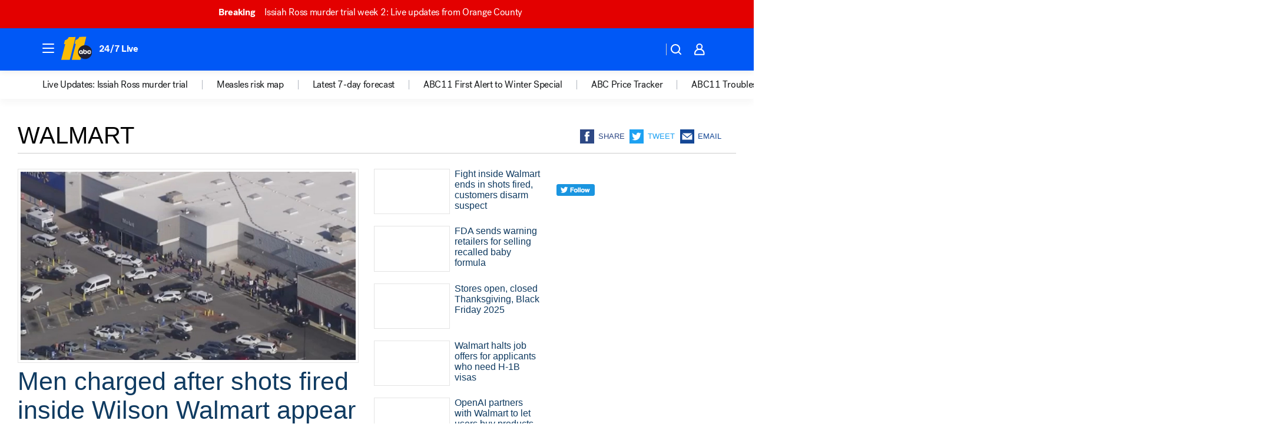

--- FILE ---
content_type: text/html; charset=utf-8
request_url: https://abc11.com/tag/walmart/
body_size: 59013
content:

        <!DOCTYPE html>
        <html lang="en" lang="en">
            <head>
                <!-- ABCOTV | e5b178a09628 | 6442 | fd5da0b872507b5226da6c77b73268beaabf195d | abc11.com | Tue, 20 Jan 2026 21:22:02 GMT -->
                <meta charSet="utf-8" />
                <meta name="viewport" content="initial-scale=1.0, maximum-scale=3.0, user-scalable=yes" />
                <meta http-equiv="x-ua-compatible" content="IE=edge,chrome=1" />
                <meta property="og:locale" content="en_US" />
                <link href="https://cdn.abcotvs.net/abcotv" rel="preconnect" crossorigin />
                
                <link data-react-helmet="true" rel="shortcut icon" href="https://cdn.abcotvs.net/abcotv/assets/news/wtvd/images/logos/favicon.ico"/><link data-react-helmet="true" rel="manifest" href="/manifest.json"/><link data-react-helmet="true" rel="alternate" href="//abc11.com/feed/" title="ABC11 Raleigh-Durham RSS" type="application/rss+xml"/><link data-react-helmet="true" rel="canonical" href="https://abc11.com/tag/walmart/"/><link data-react-helmet="true" href="//assets-cdn.abcotvs.net/abcotv/fd5da0b87250-release-01-07-2026.3/client/abcotv/css/fusion-b7008cc0.css" rel="stylesheet"/><link data-react-helmet="true" href="//assets-cdn.abcotvs.net/abcotv/fd5da0b87250-release-01-07-2026.3/client/abcotv/css/7987-3f6c1b98.css" rel="stylesheet"/><link data-react-helmet="true" href="//assets-cdn.abcotvs.net/abcotv/fd5da0b87250-release-01-07-2026.3/client/abcotv/css/abcotv-fecb128a.css" rel="stylesheet"/><link data-react-helmet="true" href="//assets-cdn.abcotvs.net/abcotv/fd5da0b87250-release-01-07-2026.3/client/abcotv/css/7283-b8e957cb.css" rel="stylesheet"/><link data-react-helmet="true" href="//assets-cdn.abcotvs.net/abcotv/fd5da0b87250-release-01-07-2026.3/client/abcotv/css/1448-050f1822.css" rel="stylesheet"/><link data-react-helmet="true" href="//assets-cdn.abcotvs.net/abcotv/fd5da0b87250-release-01-07-2026.3/client/abcotv/css/category-e1991bb5.css" rel="stylesheet"/>
                <script>
                    window.__dataLayer = {"helpersEnabled":true,"page":{},"pzn":{},"site":{"device":"desktop","portal":"news"},"visitor":{}},
                        consentToken = window.localStorage.getItem('consentToken');

                    if (consentToken) {
                        console.log('consentToken', JSON.parse(consentToken))
                        window.__dataLayer.visitor = { consent : JSON.parse(consentToken) }; 
                    }
                </script>
                <script src="https://dcf.espn.com/TWDC-DTCI/prod/Bootstrap.js"></script>
                <link rel="preload" as="font" href="https://s.abcnews.com/assets/dtci/fonts/post-grotesk/PostGrotesk-Book.woff2" crossorigin>
<link rel="preload" as="font" href="https://s.abcnews.com/assets/dtci/fonts/post-grotesk/PostGrotesk-Bold.woff2" crossorigin>
<link rel="preload" as="font" href="https://s.abcnews.com/assets/dtci/fonts/post-grotesk/PostGrotesk-Medium.woff2" crossorigin>
                <script src="//assets-cdn.abcotvs.net/abcotv/fd5da0b87250-release-01-07-2026.3/client/abcotv/runtime-c4323775.js" defer></script><script src="//assets-cdn.abcotvs.net/abcotv/fd5da0b87250-release-01-07-2026.3/client/abcotv/7987-f74ef4ce.js" defer></script><script src="//assets-cdn.abcotvs.net/abcotv/fd5da0b87250-release-01-07-2026.3/client/abcotv/507-c7ed365d.js" defer></script><script src="//assets-cdn.abcotvs.net/abcotv/fd5da0b87250-release-01-07-2026.3/client/abcotv/3983-52fca2ae.js" defer></script><script src="//assets-cdn.abcotvs.net/abcotv/fd5da0b87250-release-01-07-2026.3/client/abcotv/3167-7e4aed9e.js" defer></script><script src="//assets-cdn.abcotvs.net/abcotv/fd5da0b87250-release-01-07-2026.3/client/abcotv/7941-9801ff90.js" defer></script><script src="//assets-cdn.abcotvs.net/abcotv/fd5da0b87250-release-01-07-2026.3/client/abcotv/7283-f183b0f8.js" defer></script><script src="//assets-cdn.abcotvs.net/abcotv/fd5da0b87250-release-01-07-2026.3/client/abcotv/8814-1b0f7fe4.js" defer></script><script src="//assets-cdn.abcotvs.net/abcotv/fd5da0b87250-release-01-07-2026.3/client/abcotv/1448-2aac00e4.js" defer></script>
                <link rel="prefetch" href="//assets-cdn.abcotvs.net/abcotv/fd5da0b87250-release-01-07-2026.3/client/abcotv/_manifest.js" as="script" /><link rel="prefetch" href="//assets-cdn.abcotvs.net/abcotv/fd5da0b87250-release-01-07-2026.3/client/abcotv/abcotv-4118a266.js" as="script" />
<link rel="prefetch" href="//assets-cdn.abcotvs.net/abcotv/fd5da0b87250-release-01-07-2026.3/client/abcotv/category-5572c423.js" as="script" />
                <title data-react-helmet="true">Walmart - ABC11 Raleigh-Durham</title>
                <meta data-react-helmet="true" name="description" content="walmart news stories - get the latest updates from ABC11."/><meta data-react-helmet="true" property="fb:app_id" content="476025212522972"/><meta data-react-helmet="true" property="fb:pages" content="57780972549"/><meta data-react-helmet="true" property="og:site_name" content="ABC11 Raleigh-Durham"/><meta data-react-helmet="true" property="og:url" content="https://abc11.com/tag/walmart/"/><meta data-react-helmet="true" property="og:title" content="Walmart"/><meta data-react-helmet="true" property="og:description" content="walmart news stories - get the latest updates from ABC11."/><meta data-react-helmet="true" property="og:image" content="https://cdn.abcotvs.net/abcotv/assets/news/wtvd/images/logos/default_800x450.jpg"/><meta data-react-helmet="true" property="og:type" content="website"/><meta data-react-helmet="true" name="twitter:site" content="@ABC11_WTVD"/><meta data-react-helmet="true" name="twitter:creator" content="@ABC11_WTVD"/><meta data-react-helmet="true" name="twitter:url" content="https://abc11.com/tag/walmart/"/><meta data-react-helmet="true" name="twitter:title" content="Walmart"/><meta data-react-helmet="true" name="twitter:description" content="walmart news stories - get the latest updates from ABC11."/><meta data-react-helmet="true" name="twitter:card" content="summary"/><meta data-react-helmet="true" name="twitter:image" content="https://cdn.abcotvs.net/abcotv/assets/news/wtvd/images/logos/default_800x450.jpg"/><meta data-react-helmet="true" name="twitter:app:name:iphone" content="wtvd"/><meta data-react-helmet="true" name="twitter:app:id:iphone" content="408441304"/><meta data-react-helmet="true" name="twitter:app:name:googleplay" content="wtvd"/><meta data-react-helmet="true" name="twitter:app:id:googleplay" content="com.abclocal.wtvd.news"/><meta data-react-helmet="true" name="title" content="Walmart"/><meta data-react-helmet="true" name="medium" content="website"/>
                <script data-react-helmet="true" src="https://scripts.webcontentassessor.com/scripts/82404427eb711662dd8607c1aa2b5f1fd0d1971a6da7614e73ff0c29bec50fa2"></script>
                
                <script data-rum-type="legacy" data-rum-pct="100">(() => {function gc(n){n=document.cookie.match("(^|;) ?"+n+"=([^;]*)(;|$)");return n?n[2]:null}function sc(n){document.cookie=n}function smpl(n){n/=100;return!!n&&Math.random()<=n}var _nr=!1,_nrCookie=gc("_nr");null!==_nrCookie?"1"===_nrCookie&&(_nr=!0):smpl(100)?(_nr=!0,sc("_nr=1; path=/")):(_nr=!1,sc("_nr=0; path=/"));_nr && (() => {;window.NREUM||(NREUM={});NREUM.init={distributed_tracing:{enabled:true},privacy:{cookies_enabled:true},ajax:{deny_list:["bam.nr-data.net"]}};;NREUM.info = {"beacon":"bam.nr-data.net","errorBeacon":"bam.nr-data.net","sa":1,"licenseKey":"5985ced6ff","applicationID":"367459870"};__nr_require=function(t,e,n){function r(n){if(!e[n]){var o=e[n]={exports:{}};t[n][0].call(o.exports,function(e){var o=t[n][1][e];return r(o||e)},o,o.exports)}return e[n].exports}if("function"==typeof __nr_require)return __nr_require;for(var o=0;o<n.length;o++)r(n[o]);return r}({1:[function(t,e,n){function r(t){try{s.console&&console.log(t)}catch(e){}}var o,i=t("ee"),a=t(31),s={};try{o=localStorage.getItem("__nr_flags").split(","),console&&"function"==typeof console.log&&(s.console=!0,o.indexOf("dev")!==-1&&(s.dev=!0),o.indexOf("nr_dev")!==-1&&(s.nrDev=!0))}catch(c){}s.nrDev&&i.on("internal-error",function(t){r(t.stack)}),s.dev&&i.on("fn-err",function(t,e,n){r(n.stack)}),s.dev&&(r("NR AGENT IN DEVELOPMENT MODE"),r("flags: "+a(s,function(t,e){return t}).join(", ")))},{}],2:[function(t,e,n){function r(t,e,n,r,s){try{l?l-=1:o(s||new UncaughtException(t,e,n),!0)}catch(f){try{i("ierr",[f,c.now(),!0])}catch(d){}}return"function"==typeof u&&u.apply(this,a(arguments))}function UncaughtException(t,e,n){this.message=t||"Uncaught error with no additional information",this.sourceURL=e,this.line=n}function o(t,e){var n=e?null:c.now();i("err",[t,n])}var i=t("handle"),a=t(32),s=t("ee"),c=t("loader"),f=t("gos"),u=window.onerror,d=!1,p="nr@seenError";if(!c.disabled){var l=0;c.features.err=!0,t(1),window.onerror=r;try{throw new Error}catch(h){"stack"in h&&(t(14),t(13),"addEventListener"in window&&t(7),c.xhrWrappable&&t(15),d=!0)}s.on("fn-start",function(t,e,n){d&&(l+=1)}),s.on("fn-err",function(t,e,n){d&&!n[p]&&(f(n,p,function(){return!0}),this.thrown=!0,o(n))}),s.on("fn-end",function(){d&&!this.thrown&&l>0&&(l-=1)}),s.on("internal-error",function(t){i("ierr",[t,c.now(),!0])})}},{}],3:[function(t,e,n){var r=t("loader");r.disabled||(r.features.ins=!0)},{}],4:[function(t,e,n){function r(){U++,L=g.hash,this[u]=y.now()}function o(){U--,g.hash!==L&&i(0,!0);var t=y.now();this[h]=~~this[h]+t-this[u],this[d]=t}function i(t,e){E.emit("newURL",[""+g,e])}function a(t,e){t.on(e,function(){this[e]=y.now()})}var s="-start",c="-end",f="-body",u="fn"+s,d="fn"+c,p="cb"+s,l="cb"+c,h="jsTime",m="fetch",v="addEventListener",w=window,g=w.location,y=t("loader");if(w[v]&&y.xhrWrappable&&!y.disabled){var x=t(11),b=t(12),E=t(9),R=t(7),O=t(14),T=t(8),S=t(15),P=t(10),M=t("ee"),C=M.get("tracer"),N=t(23);t(17),y.features.spa=!0;var L,U=0;M.on(u,r),b.on(p,r),P.on(p,r),M.on(d,o),b.on(l,o),P.on(l,o),M.buffer([u,d,"xhr-resolved"]),R.buffer([u]),O.buffer(["setTimeout"+c,"clearTimeout"+s,u]),S.buffer([u,"new-xhr","send-xhr"+s]),T.buffer([m+s,m+"-done",m+f+s,m+f+c]),E.buffer(["newURL"]),x.buffer([u]),b.buffer(["propagate",p,l,"executor-err","resolve"+s]),C.buffer([u,"no-"+u]),P.buffer(["new-jsonp","cb-start","jsonp-error","jsonp-end"]),a(T,m+s),a(T,m+"-done"),a(P,"new-jsonp"),a(P,"jsonp-end"),a(P,"cb-start"),E.on("pushState-end",i),E.on("replaceState-end",i),w[v]("hashchange",i,N(!0)),w[v]("load",i,N(!0)),w[v]("popstate",function(){i(0,U>1)},N(!0))}},{}],5:[function(t,e,n){function r(){var t=new PerformanceObserver(function(t,e){var n=t.getEntries();s(v,[n])});try{t.observe({entryTypes:["resource"]})}catch(e){}}function o(t){if(s(v,[window.performance.getEntriesByType(w)]),window.performance["c"+p])try{window.performance[h](m,o,!1)}catch(t){}else try{window.performance[h]("webkit"+m,o,!1)}catch(t){}}function i(t){}if(window.performance&&window.performance.timing&&window.performance.getEntriesByType){var a=t("ee"),s=t("handle"),c=t(14),f=t(13),u=t(6),d=t(23),p="learResourceTimings",l="addEventListener",h="removeEventListener",m="resourcetimingbufferfull",v="bstResource",w="resource",g="-start",y="-end",x="fn"+g,b="fn"+y,E="bstTimer",R="pushState",O=t("loader");if(!O.disabled){O.features.stn=!0,t(9),"addEventListener"in window&&t(7);var T=NREUM.o.EV;a.on(x,function(t,e){var n=t[0];n instanceof T&&(this.bstStart=O.now())}),a.on(b,function(t,e){var n=t[0];n instanceof T&&s("bst",[n,e,this.bstStart,O.now()])}),c.on(x,function(t,e,n){this.bstStart=O.now(),this.bstType=n}),c.on(b,function(t,e){s(E,[e,this.bstStart,O.now(),this.bstType])}),f.on(x,function(){this.bstStart=O.now()}),f.on(b,function(t,e){s(E,[e,this.bstStart,O.now(),"requestAnimationFrame"])}),a.on(R+g,function(t){this.time=O.now(),this.startPath=location.pathname+location.hash}),a.on(R+y,function(t){s("bstHist",[location.pathname+location.hash,this.startPath,this.time])}),u()?(s(v,[window.performance.getEntriesByType("resource")]),r()):l in window.performance&&(window.performance["c"+p]?window.performance[l](m,o,d(!1)):window.performance[l]("webkit"+m,o,d(!1))),document[l]("scroll",i,d(!1)),document[l]("keypress",i,d(!1)),document[l]("click",i,d(!1))}}},{}],6:[function(t,e,n){e.exports=function(){return"PerformanceObserver"in window&&"function"==typeof window.PerformanceObserver}},{}],7:[function(t,e,n){function r(t){for(var e=t;e&&!e.hasOwnProperty(u);)e=Object.getPrototypeOf(e);e&&o(e)}function o(t){s.inPlace(t,[u,d],"-",i)}function i(t,e){return t[1]}var a=t("ee").get("events"),s=t("wrap-function")(a,!0),c=t("gos"),f=XMLHttpRequest,u="addEventListener",d="removeEventListener";e.exports=a,"getPrototypeOf"in Object?(r(document),r(window),r(f.prototype)):f.prototype.hasOwnProperty(u)&&(o(window),o(f.prototype)),a.on(u+"-start",function(t,e){var n=t[1];if(null!==n&&("function"==typeof n||"object"==typeof n)){var r=c(n,"nr@wrapped",function(){function t(){if("function"==typeof n.handleEvent)return n.handleEvent.apply(n,arguments)}var e={object:t,"function":n}[typeof n];return e?s(e,"fn-",null,e.name||"anonymous"):n});this.wrapped=t[1]=r}}),a.on(d+"-start",function(t){t[1]=this.wrapped||t[1]})},{}],8:[function(t,e,n){function r(t,e,n){var r=t[e];"function"==typeof r&&(t[e]=function(){var t=i(arguments),e={};o.emit(n+"before-start",[t],e);var a;e[m]&&e[m].dt&&(a=e[m].dt);var s=r.apply(this,t);return o.emit(n+"start",[t,a],s),s.then(function(t){return o.emit(n+"end",[null,t],s),t},function(t){throw o.emit(n+"end",[t],s),t})})}var o=t("ee").get("fetch"),i=t(32),a=t(31);e.exports=o;var s=window,c="fetch-",f=c+"body-",u=["arrayBuffer","blob","json","text","formData"],d=s.Request,p=s.Response,l=s.fetch,h="prototype",m="nr@context";d&&p&&l&&(a(u,function(t,e){r(d[h],e,f),r(p[h],e,f)}),r(s,"fetch",c),o.on(c+"end",function(t,e){var n=this;if(e){var r=e.headers.get("content-length");null!==r&&(n.rxSize=r),o.emit(c+"done",[null,e],n)}else o.emit(c+"done",[t],n)}))},{}],9:[function(t,e,n){var r=t("ee").get("history"),o=t("wrap-function")(r);e.exports=r;var i=window.history&&window.history.constructor&&window.history.constructor.prototype,a=window.history;i&&i.pushState&&i.replaceState&&(a=i),o.inPlace(a,["pushState","replaceState"],"-")},{}],10:[function(t,e,n){function r(t){function e(){f.emit("jsonp-end",[],l),t.removeEventListener("load",e,c(!1)),t.removeEventListener("error",n,c(!1))}function n(){f.emit("jsonp-error",[],l),f.emit("jsonp-end",[],l),t.removeEventListener("load",e,c(!1)),t.removeEventListener("error",n,c(!1))}var r=t&&"string"==typeof t.nodeName&&"script"===t.nodeName.toLowerCase();if(r){var o="function"==typeof t.addEventListener;if(o){var a=i(t.src);if(a){var d=s(a),p="function"==typeof d.parent[d.key];if(p){var l={};u.inPlace(d.parent,[d.key],"cb-",l),t.addEventListener("load",e,c(!1)),t.addEventListener("error",n,c(!1)),f.emit("new-jsonp",[t.src],l)}}}}}function o(){return"addEventListener"in window}function i(t){var e=t.match(d);return e?e[1]:null}function a(t,e){var n=t.match(l),r=n[1],o=n[3];return o?a(o,e[r]):e[r]}function s(t){var e=t.match(p);return e&&e.length>=3?{key:e[2],parent:a(e[1],window)}:{key:t,parent:window}}var c=t(23),f=t("ee").get("jsonp"),u=t("wrap-function")(f);if(e.exports=f,o()){var d=/[?&](?:callback|cb)=([^&#]+)/,p=/(.*).([^.]+)/,l=/^(w+)(.|$)(.*)$/,h=["appendChild","insertBefore","replaceChild"];Node&&Node.prototype&&Node.prototype.appendChild?u.inPlace(Node.prototype,h,"dom-"):(u.inPlace(HTMLElement.prototype,h,"dom-"),u.inPlace(HTMLHeadElement.prototype,h,"dom-"),u.inPlace(HTMLBodyElement.prototype,h,"dom-")),f.on("dom-start",function(t){r(t[0])})}},{}],11:[function(t,e,n){var r=t("ee").get("mutation"),o=t("wrap-function")(r),i=NREUM.o.MO;e.exports=r,i&&(window.MutationObserver=function(t){return this instanceof i?new i(o(t,"fn-")):i.apply(this,arguments)},MutationObserver.prototype=i.prototype)},{}],12:[function(t,e,n){function r(t){var e=i.context(),n=s(t,"executor-",e,null,!1),r=new f(n);return i.context(r).getCtx=function(){return e},r}var o=t("wrap-function"),i=t("ee").get("promise"),a=t("ee").getOrSetContext,s=o(i),c=t(31),f=NREUM.o.PR;e.exports=i,f&&(window.Promise=r,["all","race"].forEach(function(t){var e=f[t];f[t]=function(n){function r(t){return function(){i.emit("propagate",[null,!o],a,!1,!1),o=o||!t}}var o=!1;c(n,function(e,n){Promise.resolve(n).then(r("all"===t),r(!1))});var a=e.apply(f,arguments),s=f.resolve(a);return s}}),["resolve","reject"].forEach(function(t){var e=f[t];f[t]=function(t){var n=e.apply(f,arguments);return t!==n&&i.emit("propagate",[t,!0],n,!1,!1),n}}),f.prototype["catch"]=function(t){return this.then(null,t)},f.prototype=Object.create(f.prototype,{constructor:{value:r}}),c(Object.getOwnPropertyNames(f),function(t,e){try{r[e]=f[e]}catch(n){}}),o.wrapInPlace(f.prototype,"then",function(t){return function(){var e=this,n=o.argsToArray.apply(this,arguments),r=a(e);r.promise=e,n[0]=s(n[0],"cb-",r,null,!1),n[1]=s(n[1],"cb-",r,null,!1);var c=t.apply(this,n);return r.nextPromise=c,i.emit("propagate",[e,!0],c,!1,!1),c}}),i.on("executor-start",function(t){t[0]=s(t[0],"resolve-",this,null,!1),t[1]=s(t[1],"resolve-",this,null,!1)}),i.on("executor-err",function(t,e,n){t[1](n)}),i.on("cb-end",function(t,e,n){i.emit("propagate",[n,!0],this.nextPromise,!1,!1)}),i.on("propagate",function(t,e,n){this.getCtx&&!e||(this.getCtx=function(){if(t instanceof Promise)var e=i.context(t);return e&&e.getCtx?e.getCtx():this})}),r.toString=function(){return""+f})},{}],13:[function(t,e,n){var r=t("ee").get("raf"),o=t("wrap-function")(r),i="equestAnimationFrame";e.exports=r,o.inPlace(window,["r"+i,"mozR"+i,"webkitR"+i,"msR"+i],"raf-"),r.on("raf-start",function(t){t[0]=o(t[0],"fn-")})},{}],14:[function(t,e,n){function r(t,e,n){t[0]=a(t[0],"fn-",null,n)}function o(t,e,n){this.method=n,this.timerDuration=isNaN(t[1])?0:+t[1],t[0]=a(t[0],"fn-",this,n)}var i=t("ee").get("timer"),a=t("wrap-function")(i),s="setTimeout",c="setInterval",f="clearTimeout",u="-start",d="-";e.exports=i,a.inPlace(window,[s,"setImmediate"],s+d),a.inPlace(window,[c],c+d),a.inPlace(window,[f,"clearImmediate"],f+d),i.on(c+u,r),i.on(s+u,o)},{}],15:[function(t,e,n){function r(t,e){d.inPlace(e,["onreadystatechange"],"fn-",s)}function o(){var t=this,e=u.context(t);t.readyState>3&&!e.resolved&&(e.resolved=!0,u.emit("xhr-resolved",[],t)),d.inPlace(t,y,"fn-",s)}function i(t){x.push(t),m&&(E?E.then(a):w?w(a):(R=-R,O.data=R))}function a(){for(var t=0;t<x.length;t++)r([],x[t]);x.length&&(x=[])}function s(t,e){return e}function c(t,e){for(var n in t)e[n]=t[n];return e}t(7);var f=t("ee"),u=f.get("xhr"),d=t("wrap-function")(u),p=t(23),l=NREUM.o,h=l.XHR,m=l.MO,v=l.PR,w=l.SI,g="readystatechange",y=["onload","onerror","onabort","onloadstart","onloadend","onprogress","ontimeout"],x=[];e.exports=u;var b=window.XMLHttpRequest=function(t){var e=new h(t);try{u.emit("new-xhr",[e],e),e.addEventListener(g,o,p(!1))}catch(n){try{u.emit("internal-error",[n])}catch(r){}}return e};if(c(h,b),b.prototype=h.prototype,d.inPlace(b.prototype,["open","send"],"-xhr-",s),u.on("send-xhr-start",function(t,e){r(t,e),i(e)}),u.on("open-xhr-start",r),m){var E=v&&v.resolve();if(!w&&!v){var R=1,O=document.createTextNode(R);new m(a).observe(O,{characterData:!0})}}else f.on("fn-end",function(t){t[0]&&t[0].type===g||a()})},{}],16:[function(t,e,n){function r(t){if(!s(t))return null;var e=window.NREUM;if(!e.loader_config)return null;var n=(e.loader_config.accountID||"").toString()||null,r=(e.loader_config.agentID||"").toString()||null,f=(e.loader_config.trustKey||"").toString()||null;if(!n||!r)return null;var h=l.generateSpanId(),m=l.generateTraceId(),v=Date.now(),w={spanId:h,traceId:m,timestamp:v};return(t.sameOrigin||c(t)&&p())&&(w.traceContextParentHeader=o(h,m),w.traceContextStateHeader=i(h,v,n,r,f)),(t.sameOrigin&&!u()||!t.sameOrigin&&c(t)&&d())&&(w.newrelicHeader=a(h,m,v,n,r,f)),w}function o(t,e){return"00-"+e+"-"+t+"-01"}function i(t,e,n,r,o){var i=0,a="",s=1,c="",f="";return o+"@nr="+i+"-"+s+"-"+n+"-"+r+"-"+t+"-"+a+"-"+c+"-"+f+"-"+e}function a(t,e,n,r,o,i){var a="btoa"in window&&"function"==typeof window.btoa;if(!a)return null;var s={v:[0,1],d:{ty:"Browser",ac:r,ap:o,id:t,tr:e,ti:n}};return i&&r!==i&&(s.d.tk=i),btoa(JSON.stringify(s))}function s(t){return f()&&c(t)}function c(t){var e=!1,n={};if("init"in NREUM&&"distributed_tracing"in NREUM.init&&(n=NREUM.init.distributed_tracing),t.sameOrigin)e=!0;else if(n.allowed_origins instanceof Array)for(var r=0;r<n.allowed_origins.length;r++){var o=h(n.allowed_origins[r]);if(t.hostname===o.hostname&&t.protocol===o.protocol&&t.port===o.port){e=!0;break}}return e}function f(){return"init"in NREUM&&"distributed_tracing"in NREUM.init&&!!NREUM.init.distributed_tracing.enabled}function u(){return"init"in NREUM&&"distributed_tracing"in NREUM.init&&!!NREUM.init.distributed_tracing.exclude_newrelic_header}function d(){return"init"in NREUM&&"distributed_tracing"in NREUM.init&&NREUM.init.distributed_tracing.cors_use_newrelic_header!==!1}function p(){return"init"in NREUM&&"distributed_tracing"in NREUM.init&&!!NREUM.init.distributed_tracing.cors_use_tracecontext_headers}var l=t(28),h=t(18);e.exports={generateTracePayload:r,shouldGenerateTrace:s}},{}],17:[function(t,e,n){function r(t){var e=this.params,n=this.metrics;if(!this.ended){this.ended=!0;for(var r=0;r<p;r++)t.removeEventListener(d[r],this.listener,!1);return e.protocol&&"data"===e.protocol?void g("Ajax/DataUrl/Excluded"):void(e.aborted||(n.duration=a.now()-this.startTime,this.loadCaptureCalled||4!==t.readyState?null==e.status&&(e.status=0):i(this,t),n.cbTime=this.cbTime,s("xhr",[e,n,this.startTime,this.endTime,"xhr"],this)))}}function o(t,e){var n=c(e),r=t.params;r.hostname=n.hostname,r.port=n.port,r.protocol=n.protocol,r.host=n.hostname+":"+n.port,r.pathname=n.pathname,t.parsedOrigin=n,t.sameOrigin=n.sameOrigin}function i(t,e){t.params.status=e.status;var n=v(e,t.lastSize);if(n&&(t.metrics.rxSize=n),t.sameOrigin){var r=e.getResponseHeader("X-NewRelic-App-Data");r&&(t.params.cat=r.split(", ").pop())}t.loadCaptureCalled=!0}var a=t("loader");if(a.xhrWrappable&&!a.disabled){var s=t("handle"),c=t(18),f=t(16).generateTracePayload,u=t("ee"),d=["load","error","abort","timeout"],p=d.length,l=t("id"),h=t(24),m=t(22),v=t(19),w=t(23),g=t(25).recordSupportability,y=NREUM.o.REQ,x=window.XMLHttpRequest;a.features.xhr=!0,t(15),t(8),u.on("new-xhr",function(t){var e=this;e.totalCbs=0,e.called=0,e.cbTime=0,e.end=r,e.ended=!1,e.xhrGuids={},e.lastSize=null,e.loadCaptureCalled=!1,e.params=this.params||{},e.metrics=this.metrics||{},t.addEventListener("load",function(n){i(e,t)},w(!1)),h&&(h>34||h<10)||t.addEventListener("progress",function(t){e.lastSize=t.loaded},w(!1))}),u.on("open-xhr-start",function(t){this.params={method:t[0]},o(this,t[1]),this.metrics={}}),u.on("open-xhr-end",function(t,e){"loader_config"in NREUM&&"xpid"in NREUM.loader_config&&this.sameOrigin&&e.setRequestHeader("X-NewRelic-ID",NREUM.loader_config.xpid);var n=f(this.parsedOrigin);if(n){var r=!1;n.newrelicHeader&&(e.setRequestHeader("newrelic",n.newrelicHeader),r=!0),n.traceContextParentHeader&&(e.setRequestHeader("traceparent",n.traceContextParentHeader),n.traceContextStateHeader&&e.setRequestHeader("tracestate",n.traceContextStateHeader),r=!0),r&&(this.dt=n)}}),u.on("send-xhr-start",function(t,e){var n=this.metrics,r=t[0],o=this;if(n&&r){var i=m(r);i&&(n.txSize=i)}this.startTime=a.now(),this.listener=function(t){try{"abort"!==t.type||o.loadCaptureCalled||(o.params.aborted=!0),("load"!==t.type||o.called===o.totalCbs&&(o.onloadCalled||"function"!=typeof e.onload))&&o.end(e)}catch(n){try{u.emit("internal-error",[n])}catch(r){}}};for(var s=0;s<p;s++)e.addEventListener(d[s],this.listener,w(!1))}),u.on("xhr-cb-time",function(t,e,n){this.cbTime+=t,e?this.onloadCalled=!0:this.called+=1,this.called!==this.totalCbs||!this.onloadCalled&&"function"==typeof n.onload||this.end(n)}),u.on("xhr-load-added",function(t,e){var n=""+l(t)+!!e;this.xhrGuids&&!this.xhrGuids[n]&&(this.xhrGuids[n]=!0,this.totalCbs+=1)}),u.on("xhr-load-removed",function(t,e){var n=""+l(t)+!!e;this.xhrGuids&&this.xhrGuids[n]&&(delete this.xhrGuids[n],this.totalCbs-=1)}),u.on("xhr-resolved",function(){this.endTime=a.now()}),u.on("addEventListener-end",function(t,e){e instanceof x&&"load"===t[0]&&u.emit("xhr-load-added",[t[1],t[2]],e)}),u.on("removeEventListener-end",function(t,e){e instanceof x&&"load"===t[0]&&u.emit("xhr-load-removed",[t[1],t[2]],e)}),u.on("fn-start",function(t,e,n){e instanceof x&&("onload"===n&&(this.onload=!0),("load"===(t[0]&&t[0].type)||this.onload)&&(this.xhrCbStart=a.now()))}),u.on("fn-end",function(t,e){this.xhrCbStart&&u.emit("xhr-cb-time",[a.now()-this.xhrCbStart,this.onload,e],e)}),u.on("fetch-before-start",function(t){function e(t,e){var n=!1;return e.newrelicHeader&&(t.set("newrelic",e.newrelicHeader),n=!0),e.traceContextParentHeader&&(t.set("traceparent",e.traceContextParentHeader),e.traceContextStateHeader&&t.set("tracestate",e.traceContextStateHeader),n=!0),n}var n,r=t[1]||{};"string"==typeof t[0]?n=t[0]:t[0]&&t[0].url?n=t[0].url:window.URL&&t[0]&&t[0]instanceof URL&&(n=t[0].href),n&&(this.parsedOrigin=c(n),this.sameOrigin=this.parsedOrigin.sameOrigin);var o=f(this.parsedOrigin);if(o&&(o.newrelicHeader||o.traceContextParentHeader))if("string"==typeof t[0]||window.URL&&t[0]&&t[0]instanceof URL){var i={};for(var a in r)i[a]=r[a];i.headers=new Headers(r.headers||{}),e(i.headers,o)&&(this.dt=o),t.length>1?t[1]=i:t.push(i)}else t[0]&&t[0].headers&&e(t[0].headers,o)&&(this.dt=o)}),u.on("fetch-start",function(t,e){this.params={},this.metrics={},this.startTime=a.now(),this.dt=e,t.length>=1&&(this.target=t[0]),t.length>=2&&(this.opts=t[1]);var n,r=this.opts||{},i=this.target;if("string"==typeof i?n=i:"object"==typeof i&&i instanceof y?n=i.url:window.URL&&"object"==typeof i&&i instanceof URL&&(n=i.href),o(this,n),"data"!==this.params.protocol){var s=(""+(i&&i instanceof y&&i.method||r.method||"GET")).toUpperCase();this.params.method=s,this.txSize=m(r.body)||0}}),u.on("fetch-done",function(t,e){if(this.endTime=a.now(),this.params||(this.params={}),"data"===this.params.protocol)return void g("Ajax/DataUrl/Excluded");this.params.status=e?e.status:0;var n;"string"==typeof this.rxSize&&this.rxSize.length>0&&(n=+this.rxSize);var r={txSize:this.txSize,rxSize:n,duration:a.now()-this.startTime};s("xhr",[this.params,r,this.startTime,this.endTime,"fetch"],this)})}},{}],18:[function(t,e,n){var r={};e.exports=function(t){if(t in r)return r[t];if(0===(t||"").indexOf("data:"))return{protocol:"data"};var e=document.createElement("a"),n=window.location,o={};e.href=t,o.port=e.port;var i=e.href.split("://");!o.port&&i[1]&&(o.port=i[1].split("/")[0].split("@").pop().split(":")[1]),o.port&&"0"!==o.port||(o.port="https"===i[0]?"443":"80"),o.hostname=e.hostname||n.hostname,o.pathname=e.pathname,o.protocol=i[0],"/"!==o.pathname.charAt(0)&&(o.pathname="/"+o.pathname);var a=!e.protocol||":"===e.protocol||e.protocol===n.protocol,s=e.hostname===document.domain&&e.port===n.port;return o.sameOrigin=a&&(!e.hostname||s),"/"===o.pathname&&(r[t]=o),o}},{}],19:[function(t,e,n){function r(t,e){var n=t.responseType;return"json"===n&&null!==e?e:"arraybuffer"===n||"blob"===n||"json"===n?o(t.response):"text"===n||""===n||void 0===n?o(t.responseText):void 0}var o=t(22);e.exports=r},{}],20:[function(t,e,n){function r(){}function o(t,e,n,r){return function(){return u.recordSupportability("API/"+e+"/called"),i(t+e,[f.now()].concat(s(arguments)),n?null:this,r),n?void 0:this}}var i=t("handle"),a=t(31),s=t(32),c=t("ee").get("tracer"),f=t("loader"),u=t(25),d=NREUM;"undefined"==typeof window.newrelic&&(newrelic=d);var p=["setPageViewName","setCustomAttribute","setErrorHandler","finished","addToTrace","inlineHit","addRelease"],l="api-",h=l+"ixn-";a(p,function(t,e){d[e]=o(l,e,!0,"api")}),d.addPageAction=o(l,"addPageAction",!0),d.setCurrentRouteName=o(l,"routeName",!0),e.exports=newrelic,d.interaction=function(){return(new r).get()};var m=r.prototype={createTracer:function(t,e){var n={},r=this,o="function"==typeof e;return i(h+"tracer",[f.now(),t,n],r),function(){if(c.emit((o?"":"no-")+"fn-start",[f.now(),r,o],n),o)try{return e.apply(this,arguments)}catch(t){throw c.emit("fn-err",[arguments,this,t],n),t}finally{c.emit("fn-end",[f.now()],n)}}}};a("actionText,setName,setAttribute,save,ignore,onEnd,getContext,end,get".split(","),function(t,e){m[e]=o(h,e)}),newrelic.noticeError=function(t,e){"string"==typeof t&&(t=new Error(t)),u.recordSupportability("API/noticeError/called"),i("err",[t,f.now(),!1,e])}},{}],21:[function(t,e,n){function r(t){if(NREUM.init){for(var e=NREUM.init,n=t.split("."),r=0;r<n.length-1;r++)if(e=e[n[r]],"object"!=typeof e)return;return e=e[n[n.length-1]]}}e.exports={getConfiguration:r}},{}],22:[function(t,e,n){e.exports=function(t){if("string"==typeof t&&t.length)return t.length;if("object"==typeof t){if("undefined"!=typeof ArrayBuffer&&t instanceof ArrayBuffer&&t.byteLength)return t.byteLength;if("undefined"!=typeof Blob&&t instanceof Blob&&t.size)return t.size;if(!("undefined"!=typeof FormData&&t instanceof FormData))try{return JSON.stringify(t).length}catch(e){return}}}},{}],23:[function(t,e,n){var r=!1;try{var o=Object.defineProperty({},"passive",{get:function(){r=!0}});window.addEventListener("testPassive",null,o),window.removeEventListener("testPassive",null,o)}catch(i){}e.exports=function(t){return r?{passive:!0,capture:!!t}:!!t}},{}],24:[function(t,e,n){var r=0,o=navigator.userAgent.match(/Firefox[/s](d+.d+)/);o&&(r=+o[1]),e.exports=r},{}],25:[function(t,e,n){function r(t,e){var n=[a,t,{name:t},e];return i("storeMetric",n,null,"api"),n}function o(t,e){var n=[s,t,{name:t},e];return i("storeEventMetrics",n,null,"api"),n}var i=t("handle"),a="sm",s="cm";e.exports={constants:{SUPPORTABILITY_METRIC:a,CUSTOM_METRIC:s},recordSupportability:r,recordCustom:o}},{}],26:[function(t,e,n){function r(){return s.exists&&performance.now?Math.round(performance.now()):(i=Math.max((new Date).getTime(),i))-a}function o(){return i}var i=(new Date).getTime(),a=i,s=t(33);e.exports=r,e.exports.offset=a,e.exports.getLastTimestamp=o},{}],27:[function(t,e,n){function r(t,e){var n=t.getEntries();n.forEach(function(t){"first-paint"===t.name?l("timing",["fp",Math.floor(t.startTime)]):"first-contentful-paint"===t.name&&l("timing",["fcp",Math.floor(t.startTime)])})}function o(t,e){var n=t.getEntries();if(n.length>0){var r=n[n.length-1];if(f&&f<r.startTime)return;var o=[r],i=a({});i&&o.push(i),l("lcp",o)}}function i(t){t.getEntries().forEach(function(t){t.hadRecentInput||l("cls",[t])})}function a(t){var e=navigator.connection||navigator.mozConnection||navigator.webkitConnection;if(e)return e.type&&(t["net-type"]=e.type),e.effectiveType&&(t["net-etype"]=e.effectiveType),e.rtt&&(t["net-rtt"]=e.rtt),e.downlink&&(t["net-dlink"]=e.downlink),t}function s(t){if(t instanceof w&&!y){var e=Math.round(t.timeStamp),n={type:t.type};a(n),e<=h.now()?n.fid=h.now()-e:e>h.offset&&e<=Date.now()?(e-=h.offset,n.fid=h.now()-e):e=h.now(),y=!0,l("timing",["fi",e,n])}}function c(t){"hidden"===t&&(f=h.now(),l("pageHide",[f]))}if(!("init"in NREUM&&"page_view_timing"in NREUM.init&&"enabled"in NREUM.init.page_view_timing&&NREUM.init.page_view_timing.enabled===!1)){var f,u,d,p,l=t("handle"),h=t("loader"),m=t(30),v=t(23),w=NREUM.o.EV;if("PerformanceObserver"in window&&"function"==typeof window.PerformanceObserver){u=new PerformanceObserver(r);try{u.observe({entryTypes:["paint"]})}catch(g){}d=new PerformanceObserver(o);try{d.observe({entryTypes:["largest-contentful-paint"]})}catch(g){}p=new PerformanceObserver(i);try{p.observe({type:"layout-shift",buffered:!0})}catch(g){}}if("addEventListener"in document){var y=!1,x=["click","keydown","mousedown","pointerdown","touchstart"];x.forEach(function(t){document.addEventListener(t,s,v(!1))})}m(c)}},{}],28:[function(t,e,n){function r(){function t(){return e?15&e[n++]:16*Math.random()|0}var e=null,n=0,r=window.crypto||window.msCrypto;r&&r.getRandomValues&&(e=r.getRandomValues(new Uint8Array(31)));for(var o,i="xxxxxxxx-xxxx-4xxx-yxxx-xxxxxxxxxxxx",a="",s=0;s<i.length;s++)o=i[s],"x"===o?a+=t().toString(16):"y"===o?(o=3&t()|8,a+=o.toString(16)):a+=o;return a}function o(){return a(16)}function i(){return a(32)}function a(t){function e(){return n?15&n[r++]:16*Math.random()|0}var n=null,r=0,o=window.crypto||window.msCrypto;o&&o.getRandomValues&&Uint8Array&&(n=o.getRandomValues(new Uint8Array(t)));for(var i=[],a=0;a<t;a++)i.push(e().toString(16));return i.join("")}e.exports={generateUuid:r,generateSpanId:o,generateTraceId:i}},{}],29:[function(t,e,n){function r(t,e){if(!o)return!1;if(t!==o)return!1;if(!e)return!0;if(!i)return!1;for(var n=i.split("."),r=e.split("."),a=0;a<r.length;a++)if(r[a]!==n[a])return!1;return!0}var o=null,i=null,a=/Version\/(\S+)\s+Safari/;if(navigator.userAgent){var s=navigator.userAgent,c=s.match(a);c&&s.indexOf("Chrome")===-1&&s.indexOf("Chromium")===-1&&(o="Safari",i=c[1])}e.exports={agent:o,version:i,match:r}},{}],30:[function(t,e,n){function r(t){function e(){t(s&&document[s]?document[s]:document[i]?"hidden":"visible")}"addEventListener"in document&&a&&document.addEventListener(a,e,o(!1))}var o=t(23);e.exports=r;var i,a,s;"undefined"!=typeof document.hidden?(i="hidden",a="visibilitychange",s="visibilityState"):"undefined"!=typeof document.msHidden?(i="msHidden",a="msvisibilitychange"):"undefined"!=typeof document.webkitHidden&&(i="webkitHidden",a="webkitvisibilitychange",s="webkitVisibilityState")},{}],31:[function(t,e,n){function r(t,e){var n=[],r="",i=0;for(r in t)o.call(t,r)&&(n[i]=e(r,t[r]),i+=1);return n}var o=Object.prototype.hasOwnProperty;e.exports=r},{}],32:[function(t,e,n){function r(t,e,n){e||(e=0),"undefined"==typeof n&&(n=t?t.length:0);for(var r=-1,o=n-e||0,i=Array(o<0?0:o);++r<o;)i[r]=t[e+r];return i}e.exports=r},{}],33:[function(t,e,n){e.exports={exists:"undefined"!=typeof window.performance&&window.performance.timing&&"undefined"!=typeof window.performance.timing.navigationStart}},{}],ee:[function(t,e,n){function r(){}function o(t){function e(t){return t&&t instanceof r?t:t?f(t,c,a):a()}function n(n,r,o,i,a){if(a!==!1&&(a=!0),!l.aborted||i){t&&a&&t(n,r,o);for(var s=e(o),c=m(n),f=c.length,u=0;u<f;u++)c[u].apply(s,r);var p=d[y[n]];return p&&p.push([x,n,r,s]),s}}function i(t,e){g[t]=m(t).concat(e)}function h(t,e){var n=g[t];if(n)for(var r=0;r<n.length;r++)n[r]===e&&n.splice(r,1)}function m(t){return g[t]||[]}function v(t){return p[t]=p[t]||o(n)}function w(t,e){l.aborted||u(t,function(t,n){e=e||"feature",y[n]=e,e in d||(d[e]=[])})}var g={},y={},x={on:i,addEventListener:i,removeEventListener:h,emit:n,get:v,listeners:m,context:e,buffer:w,abort:s,aborted:!1};return x}function i(t){return f(t,c,a)}function a(){return new r}function s(){(d.api||d.feature)&&(l.aborted=!0,d=l.backlog={})}var c="nr@context",f=t("gos"),u=t(31),d={},p={},l=e.exports=o();e.exports.getOrSetContext=i,l.backlog=d},{}],gos:[function(t,e,n){function r(t,e,n){if(o.call(t,e))return t[e];var r=n();if(Object.defineProperty&&Object.keys)try{return Object.defineProperty(t,e,{value:r,writable:!0,enumerable:!1}),r}catch(i){}return t[e]=r,r}var o=Object.prototype.hasOwnProperty;e.exports=r},{}],handle:[function(t,e,n){function r(t,e,n,r){o.buffer([t],r),o.emit(t,e,n)}var o=t("ee").get("handle");e.exports=r,r.ee=o},{}],id:[function(t,e,n){function r(t){var e=typeof t;return!t||"object"!==e&&"function"!==e?-1:t===window?0:a(t,i,function(){return o++})}var o=1,i="nr@id",a=t("gos");e.exports=r},{}],loader:[function(t,e,n){function r(){if(!T++){var t=O.info=NREUM.info,e=m.getElementsByTagName("script")[0];if(setTimeout(f.abort,3e4),!(t&&t.licenseKey&&t.applicationID&&e))return f.abort();c(E,function(e,n){t[e]||(t[e]=n)});var n=a();s("mark",["onload",n+O.offset],null,"api"),s("timing",["load",n]);var r=m.createElement("script");0===t.agent.indexOf("http://")||0===t.agent.indexOf("https://")?r.src=t.agent:r.src=l+"://"+t.agent,e.parentNode.insertBefore(r,e)}}function o(){"complete"===m.readyState&&i()}function i(){s("mark",["domContent",a()+O.offset],null,"api")}var a=t(26),s=t("handle"),c=t(31),f=t("ee"),u=t(29),d=t(21),p=t(23),l=d.getConfiguration("ssl")===!1?"http":"https",h=window,m=h.document,v="addEventListener",w="attachEvent",g=h.XMLHttpRequest,y=g&&g.prototype,x=!1;NREUM.o={ST:setTimeout,SI:h.setImmediate,CT:clearTimeout,XHR:g,REQ:h.Request,EV:h.Event,PR:h.Promise,MO:h.MutationObserver};var b=""+location,E={beacon:"bam.nr-data.net",errorBeacon:"bam.nr-data.net",agent:"js-agent.newrelic.com/nr-spa-1216.min.js"},R=g&&y&&y[v]&&!/CriOS/.test(navigator.userAgent),O=e.exports={offset:a.getLastTimestamp(),now:a,origin:b,features:{},xhrWrappable:R,userAgent:u,disabled:x};if(!x){t(20),t(27),m[v]?(m[v]("DOMContentLoaded",i,p(!1)),h[v]("load",r,p(!1))):(m[w]("onreadystatechange",o),h[w]("onload",r)),s("mark",["firstbyte",a.getLastTimestamp()],null,"api");var T=0}},{}],"wrap-function":[function(t,e,n){function r(t,e){function n(e,n,r,c,f){function nrWrapper(){var i,a,u,p;try{a=this,i=d(arguments),u="function"==typeof r?r(i,a):r||{}}catch(l){o([l,"",[i,a,c],u],t)}s(n+"start",[i,a,c],u,f);try{return p=e.apply(a,i)}catch(h){throw s(n+"err",[i,a,h],u,f),h}finally{s(n+"end",[i,a,p],u,f)}}return a(e)?e:(n||(n=""),nrWrapper[p]=e,i(e,nrWrapper,t),nrWrapper)}function r(t,e,r,o,i){r||(r="");var s,c,f,u="-"===r.charAt(0);for(f=0;f<e.length;f++)c=e[f],s=t[c],a(s)||(t[c]=n(s,u?c+r:r,o,c,i))}function s(n,r,i,a){if(!h||e){var s=h;h=!0;try{t.emit(n,r,i,e,a)}catch(c){o([c,n,r,i],t)}h=s}}return t||(t=u),n.inPlace=r,n.flag=p,n}function o(t,e){e||(e=u);try{e.emit("internal-error",t)}catch(n){}}function i(t,e,n){if(Object.defineProperty&&Object.keys)try{var r=Object.keys(t);return r.forEach(function(n){Object.defineProperty(e,n,{get:function(){return t[n]},set:function(e){return t[n]=e,e}})}),e}catch(i){o([i],n)}for(var a in t)l.call(t,a)&&(e[a]=t[a]);return e}function a(t){return!(t&&t instanceof Function&&t.apply&&!t[p])}function s(t,e){var n=e(t);return n[p]=t,i(t,n,u),n}function c(t,e,n){var r=t[e];t[e]=s(r,n)}function f(){for(var t=arguments.length,e=new Array(t),n=0;n<t;++n)e[n]=arguments[n];return e}var u=t("ee"),d=t(32),p="nr@original",l=Object.prototype.hasOwnProperty,h=!1;e.exports=r,e.exports.wrapFunction=s,e.exports.wrapInPlace=c,e.exports.argsToArray=f},{}]},{},["loader",2,17,5,3,4]);;NREUM.info={"beacon":"bam.nr-data.net","errorBeacon":"bam.nr-data.net","sa":1,"licenseKey":"8d01ff17d1","applicationID":"415461361"}})();})();</script>
                <link href="//assets-cdn.abcotvs.net" rel="preconnect" />
                <link href="https://cdn.abcotvs.net/abcotv" rel="preconnect" crossorigin />
                <script>(function(){function a(a){var b,c=g.floor(65535*g.random()).toString(16);for(b=4-c.length;0<b;b--)c="0"+c;return a=(String()+a).substring(0,4),!Number.isNaN(parseInt(a,16))&&a.length?a+c.substr(a.length):c}function b(){var a=c(window.location.hostname);return a?"."+a:".go.com"}function c(a=""){var b=a.match(/[^.]+(?:.com?(?:.[a-z]{2})?|(?:.[a-z]+))?$/i);if(b&&b.length)return b[0].replace(/:[0-9]+$/,"")}function d(a,b,c,d,g,h){var i,j=!1;if(f.test(c)&&(c=c.replace(f,""),j=!0),!a||/^(?:expires|max-age|path|domain|secure)$/i.test(a))return!1;if(i=a+"="+b,g&&g instanceof Date&&(i+="; expires="+g.toUTCString()),c&&(i+="; domain="+c),d&&(i+="; path="+d),h&&(i+="; secure"),document.cookie=i,j){var k="www"+(/^./.test(c)?"":".")+c;e(a,k,d||"")}return!0}function e(a,b,c){return document.cookie=encodeURIComponent(a)+"=; expires=Thu, 01 Jan 1970 00:00:00 GMT"+(b?"; domain="+b:"")+(c?"; path="+c:""),!0}var f=/^.?www/,g=Math;(function(a){for(var b,d=a+"=",e=document.cookie.split(";"),f=0;f<e.length;f++){for(b=e[f];" "===b.charAt(0);)b=b.substring(1,b.length);if(0===b.indexOf(d))return b.substring(d.length,b.length)}return null})("SWID")||function(a){if(a){var c=new Date(Date.now());c.setFullYear(c.getFullYear()+1),d("SWID",a,b(),"/",c)}}(function(){return String()+a()+a()+"-"+a()+"-"+a("4")+"-"+a((g.floor(10*g.random())%4+8).toString(16))+"-"+a()+a()+a()}())})();</script>
            </head>
            <body class="">
                
                <div id="abcotv"><div id="fitt-analytics"><div class="bp-mobileMDPlus bp-mobileLGPlus bp-tabletPlus bp-desktopPlus bp-desktopLGPlus"><div class="wrapper category"><div id="themeProvider" class="theme-light "><section class="nav sticky topzero"><div class="iEHPA sErYO lZur bmjsw jJYe GQPEP RXBeC wzaJK AKgAO giuxE vNlzm jCyIG BCmrM ubOdK WtEci FfVOu seFhp uKROd FQDrX "><div class="REoSl xWwgP FuEs OfbiZ gbxlc OAKIS OrkQb sHsPe lqtkC glxIO HfYhe vUYNV "><a class="AnchorLink ejtgQ glfEG " tabindex="0" href="https://abc11.com/live-updates/live-updates-issiah-ross-murder-trial-nc-man-charged-killing-teens-lyric-woods-devin-clark-2022-orange/18429276/" tracking="lpos=widget[breakingnews_banner]&amp;lid=link[text]"><span class="Ihhcd jqNCG AOgXG oKOgj ">Breaking</span>Issiah Ross murder trial week 2: Live updates from Orange County<svg aria-hidden="true" class="prism-Iconography prism-Iconography--arrows-rightArrow eQDAs CyWnV wLUXn ICOPq CFZbp " focusable="false" height="1em" viewBox="0 0 32 32" width="1em" xmlns="http://www.w3.org/2000/svg" xmlns:xlink="http://www.w3.org/1999/xlink"><path fill="currentColor" d="M15 1.6c-.9.9-.9 2.3 0 3.1l9.5 9.5H2.2c-1.2 0-2.2 1-2.2 2.2 0 1.2 1 2.2 2.2 2.2h22.3L15 28.1c-.9.9-.9 2.3 0 3.1.9.9 2.3.9 3.1 0L31.4 18c.9-.9.9-2.3 0-3.1L18.1 1.6c-.8-.9-2.2-.9-3.1 0z"></path></svg></a></div></div><header class="VZTD lZur JhJDA tomuH qpSyx crEfr duUVQ "><div id="NavigationContainer" class="VZTD nkdHX mLASH OfbiZ gbxlc OAKIS OrkQb sHsPe lqtkC glxIO HfYhe vUYNV McMna WtEci pdYhu seFhp "><div class="VZTD ZaRVE URqSb "><div id="NavigationMenu" class="UbGlr awXxV lZur QNwmF SrhIT CSJky fKGaR MELDj bwJpP oFbxM sCAKu JmqhH LNPNz XedOc INRRi zyWBh HZYdm KUWLd ghwbF " aria-expanded="false" aria-label="Site Menu" role="button" tabindex="0"><div id="NavigationMenuIcon" class="xwYCG chWWz xItUF awXxV lZur dnyYA SGbxA CSJky klTtn TqWpy hDYpx LEjY VMTsP AqjSi krKko MdvlB SwrCi PMtn qNrLC PriDW HkWF oFFrS kGyAC "></div></div><div class="VZTD mLASH "><a href="https://abc11.com/" aria-label="ABC11 Raleigh-Durham homepage"><img class="Hxa-d QNwmF CKa-dw " src="https://cdn.abcotvs.net/abcotv/assets/news/global/images/feature-header/wtvd-lg.svg"/><img class="Hxa-d NzyJW hyWKA BKvsz " src="https://cdn.abcotvs.net/abcotv/assets/news/global/images/feature-header/wtvd-sm.svg"/></a></div><div class="feature-nav-local"><div class="VZTD HNQqj ZaRVE "><span class="NzyJW bfzCU OlYnP vtZdS BnAMJ ioHuy QbACp vLCTF AyXGx ubOdK WtEci FfVOu seFhp "><a class="Ihhcd glfEG fCZkS hfDkF rUrN QNwmF eXeQK wzfDA kZHXs Mwuoo QdTjf ubOdK ACtel FfVOu hBmQi " href="https://abc11.com/watch/live/">24/7 Live</a></span><span class="NzyJW bfzCU OlYnP vtZdS BnAMJ ioHuy QbACp vLCTF AyXGx ubOdK WtEci FfVOu seFhp "><a class="Ihhcd glfEG fCZkS hfDkF rUrN QNwmF eXeQK wzfDA kZHXs Mwuoo QdTjf ubOdK ACtel FfVOu hBmQi " href="https://abc11.com/raleigh/">Raleigh</a></span><span class="NzyJW bfzCU OlYnP vtZdS BnAMJ ioHuy QbACp vLCTF AyXGx ubOdK WtEci FfVOu seFhp "><a class="Ihhcd glfEG fCZkS hfDkF rUrN QNwmF eXeQK wzfDA kZHXs Mwuoo QdTjf ubOdK ACtel FfVOu hBmQi " href="https://abc11.com/durham/">Durham</a></span><span class="NzyJW bfzCU OlYnP vtZdS BnAMJ ioHuy QbACp vLCTF AyXGx ubOdK WtEci FfVOu seFhp "><a class="Ihhcd glfEG fCZkS hfDkF rUrN QNwmF eXeQK wzfDA kZHXs Mwuoo QdTjf ubOdK ACtel FfVOu hBmQi " href="https://abc11.com/fayetteville/">Fayetteville</a></span><span class="NzyJW bfzCU OlYnP vtZdS BnAMJ ioHuy QbACp vLCTF AyXGx ubOdK WtEci FfVOu seFhp "><a class="Ihhcd glfEG fCZkS hfDkF rUrN QNwmF eXeQK wzfDA kZHXs Mwuoo QdTjf ubOdK ACtel FfVOu hBmQi " href="https://abc11.com/counties/">Surrounding Area</a></span></div></div><a class="feature-local-expand" href="#"></a></div><div class="VZTD ZaRVE "><div class="VZTD mLASH ZRifP iyxc REstn crufr EfJuX DycYT "><a class="Ihhcd glfEG fCZkS hfDkF rUrN QNwmF VZTD HNQqj tQNjZ wzfDA kZHXs hjGhr vIbgY ubOdK DTlmW FfVOu hBmQi " href="https://abc11.com/weather/" aria-label="Weather Temperature"><div class="Ihhcd glfEG fCZkS ZfQkn rUrN TJBcA ugxZf WtEci huQUD seFhp "></div><div class="mhCCg QNwmF lZur oRZBf FqYsI RoVHj gSlSZ mZWbG " style="background-image:"></div></a></div><div class="UbGlr awXxV lZur QNwmF mhCCg SrhIT CSJky fCZkS mHilG MELDj bwJpP EmnZP TSHkB JmqhH LNPNz mphTr PwViZ SQFkJ DTlmW GCxLR JrdoJ " role="button" aria-label="Open Search Overlay" tabindex="0"><svg aria-hidden="true" class="prism-Iconography prism-Iconography--menu-search kDSxb xOPbW dlJpw " focusable="false" height="1em" viewBox="0 0 24 24" width="1em" xmlns="http://www.w3.org/2000/svg" xmlns:xlink="http://www.w3.org/1999/xlink"><path fill="currentColor" d="M5 11a6 6 0 1112 0 6 6 0 01-12 0zm6-8a8 8 0 104.906 14.32l3.387 3.387a1 1 0 001.414-1.414l-3.387-3.387A8 8 0 0011 3z"></path></svg></div><a class="UbGlr awXxV lZur QNwmF mhCCg SrhIT CSJky fCZkS mHilG MELDj bwJpP EmnZP TSHkB JmqhH LNPNz mphTr PwViZ SQFkJ DTlmW GCxLR JrdoJ CKa-dw " role="button" aria-label="Open Login Modal" tabindex="0"><svg aria-hidden="true" class="prism-Iconography prism-Iconography--menu-account kDSxb xOPbW dlJpw " focusable="false" height="1em" viewBox="0 0 24 24" width="1em" xmlns="http://www.w3.org/2000/svg" xmlns:xlink="http://www.w3.org/1999/xlink"><path fill="currentColor" d="M8.333 7.444a3.444 3.444 0 116.889 0 3.444 3.444 0 01-6.89 0zm7.144 3.995a5.444 5.444 0 10-7.399 0A8.003 8.003 0 003 18.889v1.288a1.6 1.6 0 001.6 1.6h14.355a1.6 1.6 0 001.6-1.6V18.89a8.003 8.003 0 00-5.078-7.45zm-3.7 1.45H11a6 6 0 00-6 6v.889h13.555v-.89a6 6 0 00-6-6h-.778z"></path></svg></a></div></div></header><div class="xItUF gFwTS "><div class="fiKAF OfbiZ gbxlc OAKIS DCuxd TRHNP lqtkC glxIO HfYhe vUYNV "><div class="bmjsw hsDdd "><div class="ihLsD VZTD fiKAF mLASH lZur "><div class="VZTD wIPHd xTell EtpKY avctS "><div class="EtpKY BcIWk lZur XYehN ztzXw BNrYb " id="wtvd-subnavigation-menu-item-18401922"><h2 class="oQtGj nyteQ TKoEr VZTD NcKpY "><a class="AnchorLink EGxVT yywph DlUxc stno AZDrP nEuPq rjBgt oQtGj nyteQ SQMtl NTRyE PRQLW nikKd " tabindex="0" role="menuitem" aria-label="wtvd-subnavigation-menu-item-18401922" href="https://abc11.com/live-updates/issiah-ross-murder-man-charged-murders-lyric-woods-devin-clark-stands-trial/18395505/">Live Updates: Issiah Ross murder trial </a></h2></div><div class="RrTVU cYfNW aVGFt beQNW mdYuN uPlNC lrZJa GYydp DcwgP paZQx BNBfM "></div></div><div class="VZTD wIPHd xTell EtpKY avctS "><div class="EtpKY BcIWk lZur XYehN ztzXw BNrYb " id="wtvd-subnavigation-menu-item-18408463"><h2 class="oQtGj nyteQ TKoEr VZTD NcKpY "><a class="AnchorLink EGxVT yywph DlUxc stno AZDrP nEuPq rjBgt oQtGj nyteQ SQMtl NTRyE PRQLW nikKd " tabindex="0" role="menuitem" aria-label="wtvd-subnavigation-menu-item-18408463" href="https://abc11.com/post/measles-outbreak-map-how-spot-disease-risk-level-zip-code/18404987/">Measles risk map</a></h2></div><div class="RrTVU cYfNW aVGFt beQNW mdYuN uPlNC lrZJa GYydp DcwgP paZQx BNBfM "></div></div><div class="VZTD wIPHd xTell EtpKY avctS "><div class="EtpKY BcIWk lZur XYehN ztzXw BNrYb " id="wtvd-subnavigation-menu-item-15428387"><h2 class="oQtGj nyteQ TKoEr VZTD NcKpY "><a class="AnchorLink EGxVT yywph DlUxc stno AZDrP nEuPq rjBgt oQtGj nyteQ SQMtl NTRyE PRQLW nikKd " tabindex="0" role="menuitem" aria-label="wtvd-subnavigation-menu-item-15428387" href="https://abc11.com/nc-weather-forecast-raleigh-durham-fayetteville-north-carolina/44993/">Latest 7-day forecast</a></h2></div><div class="RrTVU cYfNW aVGFt beQNW mdYuN uPlNC lrZJa GYydp DcwgP paZQx BNBfM "></div></div><div class="VZTD wIPHd xTell EtpKY avctS "><div class="EtpKY BcIWk lZur XYehN ztzXw BNrYb " id="wtvd-subnavigation-menu-item-18386262"><h2 class="oQtGj nyteQ TKoEr VZTD NcKpY "><a class="AnchorLink EGxVT yywph DlUxc stno AZDrP nEuPq rjBgt oQtGj nyteQ SQMtl NTRyE PRQLW nikKd " tabindex="0" role="menuitem" aria-label="wtvd-subnavigation-menu-item-18386262" href="https://abc11.com/videoClip/18384737/">ABC11 First Alert to Winter Special</a></h2></div><div class="RrTVU cYfNW aVGFt beQNW mdYuN uPlNC lrZJa GYydp DcwgP paZQx BNBfM "></div></div><div class="VZTD wIPHd xTell EtpKY avctS "><div class="EtpKY BcIWk lZur XYehN ztzXw BNrYb " id="wtvd-subnavigation-menu-item-17751366"><h2 class="oQtGj nyteQ TKoEr VZTD NcKpY "><a class="AnchorLink EGxVT yywph DlUxc stno AZDrP nEuPq rjBgt oQtGj nyteQ SQMtl NTRyE PRQLW nikKd " tabindex="0" role="menuitem" aria-label="wtvd-subnavigation-menu-item-17751366" href="https://abc11.com/pricetracker/">ABC Price Tracker</a></h2></div><div class="RrTVU cYfNW aVGFt beQNW mdYuN uPlNC lrZJa GYydp DcwgP paZQx BNBfM "></div></div><div class="VZTD wIPHd xTell EtpKY avctS "><div class="EtpKY BcIWk lZur XYehN ztzXw BNrYb " id="wtvd-subnavigation-menu-item-15401601"><h2 class="oQtGj nyteQ TKoEr VZTD NcKpY "><a class="AnchorLink EGxVT yywph DlUxc stno AZDrP nEuPq rjBgt oQtGj nyteQ SQMtl NTRyE PRQLW nikKd " tabindex="0" role="menuitem" aria-label="wtvd-subnavigation-menu-item-15401601" href="https://abc11.com/troubleshooter/">ABC11 Troubleshooter</a></h2></div><div class="RrTVU cYfNW aVGFt beQNW mdYuN uPlNC lrZJa GYydp DcwgP paZQx BNBfM "></div></div><div class="VZTD wIPHd xTell EtpKY avctS "><div class="EtpKY BcIWk lZur XYehN ztzXw BNrYb " id="wtvd-subnavigation-menu-item-15431782"><h2 class="oQtGj nyteQ TKoEr VZTD NcKpY "><a class="AnchorLink EGxVT yywph DlUxc stno AZDrP nEuPq rjBgt oQtGj nyteQ SQMtl NTRyE PRQLW nikKd " tabindex="0" role="menuitem" aria-label="wtvd-subnavigation-menu-item-15431782" href="https://abc11.com/share">Submit a News Tip</a></h2></div><div class="RrTVU cYfNW aVGFt beQNW mdYuN uPlNC lrZJa GYydp DcwgP paZQx BNBfM "></div></div><div class="VZTD wIPHd xTell EtpKY avctS "><div class="EtpKY BcIWk lZur XYehN ztzXw BNrYb " id="wtvd-subnavigation-menu-item-15602530"><h2 class="oQtGj nyteQ TKoEr VZTD NcKpY "><a class="AnchorLink EGxVT yywph DlUxc stno AZDrP nEuPq rjBgt oQtGj nyteQ SQMtl NTRyE PRQLW nikKd " tabindex="0" role="menuitem" aria-label="wtvd-subnavigation-menu-item-15602530" href="https://abc11.com/together/">ABC11 Together</a></h2></div><div class="RrTVU cYfNW aVGFt beQNW mdYuN uPlNC lrZJa GYydp DcwgP paZQx BNBfM "></div></div><div class="VZTD wIPHd xTell EtpKY avctS "><div class="EtpKY BcIWk lZur XYehN ztzXw BNrYb " id="wtvd-subnavigation-menu-item-18249811"><h2 class="oQtGj nyteQ TKoEr VZTD NcKpY "><a class="AnchorLink EGxVT yywph DlUxc stno AZDrP nEuPq rjBgt oQtGj nyteQ SQMtl NTRyE PRQLW nikKd " tabindex="0" role="menuitem" aria-label="wtvd-subnavigation-menu-item-18249811" href="https://abc11.com/post/severe-weather-school-closings-how-to-submit-abc11-business/14303600/">How to Report Closing or Delay</a></h2></div><div class="RrTVU cYfNW aVGFt beQNW mdYuN uPlNC lrZJa GYydp DcwgP paZQx BNBfM "></div></div><div class="VZTD wIPHd xTell EtpKY avctS "><div class="EtpKY BcIWk lZur XYehN ztzXw BNrYb " id="wtvd-subnavigation-menu-item-15428346"><h2 class="oQtGj nyteQ TKoEr VZTD NcKpY "><a class="AnchorLink EGxVT yywph DlUxc stno AZDrP nEuPq rjBgt oQtGj nyteQ SQMtl NTRyE PRQLW nikKd " tabindex="0" role="menuitem" aria-label="wtvd-subnavigation-menu-item-15428346" href="https://abc11.com/boomtowns/">North Carolina Boomtowns</a></h2></div></div></div></div></div></div></section><main role="main" class="category"><div data-box-type="fitt-adbox-leaderboard1"><div class="Ad ad-slot" data-slot-type="leaderboard1" data-slot-kvps="pos=leaderboard1"></div></div><section class="page-header inner"><h1>walmart</h1><div data-box-type="fitt-adbox-sponsoredByLogo"><div class="Ad ad-slot" data-slot-type="sponsoredByLogo" data-slot-kvps="pos=sponsoredByLogo"></div></div><div class="social-icons small-horizontal"><ul class="social"><li class="facebook"><a href="https://www.facebook.com/sharer.php?u=https%3A%2F%2Fabc11.com%2Ftag%2Fwalmart%2F" target="_blank"><span class="text-callout">Share</span></a></li><li class="twitter"><a href="https://twitter.com/intent/tweet?url=https%3A//abc11.com/tag/walmart/&amp;text=Walmart&amp;via=ABC11_WTVD" target="_blank"><span class="text-callout">Tweet</span></a></li><li class="email"><a href="mailto:?subject=Walmart&amp;body=walmart%20news%20stories%20-%20get%20the%20latest%20updates%20from%20ABC11.%20-%20https%3A//abc11.com/tag/walmart/" target="_blank"><span class="text-callout">Email</span></a></li></ul></div></section><div class="content main main-left"><div class="main-main"><section class="lead-story inner"><div class="headline-list-item has-image" data-media="video"><a class="AnchorLink" tabindex="0" target="_self" href="https://abc11.com/post/nc-walmart-shots-fired-fight-inside-retail-giant-ends-gunfire-customers-disarm-man-hold-police-arrive/18331140/"><div class="image dynamic-loaded" data-imgsrc="https://cdn.abcotvs.com/dip/images/18331159_122925-wtvd-walmart-shooting-clean-4p-img.jpg?w=660&amp;r=16%3A9" data-imgalt="Both men were given high bonds and banned from Walmart property."><div class="placeholderWrapper dynamic-img"><img draggable="false" class="dynamic-img" src="https://cdn.abcotvs.com/dip/images/18331159_122925-wtvd-walmart-shooting-clean-4p-img.jpg?w=660&amp;r=16%3A9"/></div></div><div class="headline">Men charged after shots fired inside Wilson Walmart appear in court</div></a><div class="callout">Both men were given high bonds and banned from Walmart property.</div></div></section></div><div class="main-side"><div class="top-stories-group headlines-list"><section class="top-stories headlines-list inner"><div class="top-stories-expanded"><div class="headlines-images"><div class="headline-list-item has-image" data-media="video"><a class="AnchorLink" tabindex="0" target="_self" href="https://abc11.com/post/wilson-walmart-shots-fired-police-respond-store-reports-inside/18312535/"><div class="image dynamic-loaded" data-imgsrc="https://cdn.abcotvs.com/dip/images/18313371_WilsonWalmart2.jpg?w=300&amp;r=16%3A9" data-imgalt="A scary shopping day for customers after shots were fired inside a Walmart in Wilson, NC, on Christmas Eve, forcing the supercenter to close for the day. Shoppers disarmed one man and restrained him until police arrived."><div class="placeholderWrapper dynamic-img"><div class="withLazyLoading"><img draggable="false" class="dynamic-img" src="[data-uri]"/></div></div></div><div class="headline">Fight inside Walmart ends in shots fired, customers disarm suspect</div></a></div><div class="headline-list-item item-1 has-image" data-media="video"><a class="AnchorLink" tabindex="0" target="_self" href="https://abc11.com/post/fda-sends-warning-letters-major-retailers-selling-recalled-formula-linked-infant-botulism-outbreak/18291928/"><div class="image dynamic-loaded" data-imgsrc="https://cdn.abcotvs.com/dip/images/18291940_AP25344629873070.jpg?w=300&amp;r=16%3A9" data-imgalt="The FDA sent warning letters to Target, Walmart, Kroger and Albertsons after some of the stores failed to remove recalled baby formula linked to a large infant botulism outbreak."><div class="placeholderWrapper dynamic-img"><div class="withLazyLoading"><img draggable="false" class="dynamic-img" src="[data-uri]"/></div></div></div><div class="headline">FDA sends warning retailers for selling recalled baby formula</div></a></div><div class="headline-list-item item-2 has-image" data-media="video"><a class="AnchorLink" tabindex="0" target="_self" href="https://abc11.com/post/what-stores-are-open-closed-thanksgiving-2025-grocery-drugstores-more/18175899/"><div class="image dynamic-loaded" data-imgsrc="https://cdn.abcotvs.com/dip/images/18212363_112625-cc-ap-target-holiday-img.jpg?w=300&amp;r=16%3A9" data-imgalt="Prices are up from previous year this Thanksgiving"><div class="placeholderWrapper dynamic-img"><div class="withLazyLoading"><img draggable="false" class="dynamic-img" src="[data-uri]"/></div></div></div><div class="headline">Stores open, closed Thanksgiving, Black Friday 2025</div></a></div><div class="headline-list-item item-3 has-image" data-media="video"><a class="AnchorLink" tabindex="0" target="_self" href="https://abc11.com/post/walmart-halts-job-offers-applicants-need-1b-visas-trump-raises-fees-100000/18057976/"><div class="image dynamic-loaded" data-imgsrc="https://cdn.abcotvs.com/dip/images/16428888_AP-WALMART-PRICES.jpg?w=300&amp;r=16%3A9" data-imgalt="Walmart, America&#x27;s largest private-sector employer, is pausing job offers to foreign candidates needing H-1B visas to work in the United States."><div class="placeholderWrapper dynamic-img"><div class="withLazyLoading"><img draggable="false" class="dynamic-img" src="[data-uri]"/></div></div></div><div class="headline">Walmart halts job offers for applicants who need H-1B visas</div></a></div><div class="headline-list-item item-4 has-image" data-media="video"><a class="AnchorLink" tabindex="0" target="_self" href="https://abc11.com/post/openai-partners-walmart-let-users-buy-products-chatgpt-furthering-chatbot-shopping-push/18012251/"><div class="image dynamic-loaded" data-imgsrc="https://cdn.abcotvs.com/dip/images/18012298_101525-cc-walmart-chatgpt.jpg?w=300&amp;r=16%3A9" data-imgalt="OpenAI is partnering with Walmart to allow shoppers to make purchases directly within ChatGPT, furthering the artificial intelligence company&#x27;s push to turn its chatbot into a virt"><div class="placeholderWrapper dynamic-img"><div class="withLazyLoading"><img draggable="false" class="dynamic-img" src="[data-uri]"/></div></div></div><div class="headline">OpenAI partners with Walmart to let users buy products in ChatGPT</div></a></div><div class="headline-list-item item-5 has-image" data-media="video"><a class="AnchorLink" tabindex="0" target="_self" href="https://abc11.com/post/walmart-plans-remove-artificial-colors-other-food-additives-store-brands-2027/17917719/"><div class="image dynamic-loaded" data-imgsrc="https://cdn.abcotvs.com/dip/images/17917802_100125-kfsn-ap-walmart-img.jpg?w=300&amp;r=16%3A9" data-imgalt="Walmart says it plans to remove synthetic dyes and 30 other food additives from its store brands sold in the United States by January 2027."><div class="placeholderWrapper dynamic-img"><div class="withLazyLoading"><img draggable="false" class="dynamic-img" src="[data-uri]"/></div></div></div><div class="headline">Walmart plans to remove artificial colors from store brands by 2027</div></a></div></div></div></section></div></div><div class="clear"></div><section class="content-grid inner more-stories"><div class="section-header"><div>More Stories</div> </div><div class="content-grid-expanded"><div class="content-grid-group grid"><div class="grid3"><div class="headline-list-item has-image" data-media="video"><a class="AnchorLink" tabindex="0" target="_self" href="https://abc11.com/post/listeria-found-walmart-meatball-meals-may-linked-deadly-fettuccine-outbreak/17887496/"><div class="image dynamic-loaded" data-imgsrc="https://cdn.abcotvs.com/dip/images/17887504_AP25269522570988.jpg?w=300&amp;r=16%3A9" data-imgalt="Here&#x27;s what you should know about Listeria."><div class="placeholderWrapper dynamic-img"><div class="withLazyLoading"><img draggable="false" class="dynamic-img" src="[data-uri]"/></div></div></div><div class="headline">Walmart meatball meals may be linked to deadly listeria outbreak</div></a></div><div class="headline-list-item item-1 has-image" data-media="video"><a class="AnchorLink" tabindex="0" target="_self" href="https://abc11.com/post/more-frozen-shrimp-recalled-possible-radioactive-contamination/17608757/"><div class="image dynamic-loaded" data-imgsrc="https://cdn.abcotvs.com/dip/images/17608792_shrimp-recall-img.jpg?w=300&amp;r=16%3A9" data-imgalt="The FDA is warning the public about Great Value raw frozen shrimp sold at Walmart due to possible contamination with Cesium-137."><div class="placeholderWrapper dynamic-img"><div class="withLazyLoading"><img draggable="false" class="dynamic-img" src="[data-uri]"/></div></div></div><div class="headline">More frozen shrimp recalled for possible radioactive contamination</div></a></div><div class="headline-list-item item-2 has-image" data-media="video"><a class="AnchorLink" tabindex="0" target="_self" href="https://abc11.com/post/fda-warns-public-not-eat-possibly-radioactive-shrimp-great-value-brand-sold-walmart-13-states/17586897/"><div class="image dynamic-loaded" data-imgsrc="https://cdn.abcotvs.com/dip/images/17594956_082025-wpvi-gma-radioactive-shrimp-recall-7a-pkg-video-vid.jpg?w=300&amp;r=16%3A9" data-imgalt="The FDA is warning the public about Great Value raw frozen shrimp sold at Walmart due to possible contamination with Cesium-137."><div class="placeholderWrapper dynamic-img"><div class="withLazyLoading"><img draggable="false" class="dynamic-img" src="[data-uri]"/></div></div></div><div class="headline">FDA investigating possibly radioactive shrimp sold at Walmart</div></a></div><div class="headline-list-item item-3 has-image" data-media="video"><a class="AnchorLink" tabindex="0" target="_self" href="https://abc11.com/post/surveillance-video-released-michigan-walmart-stabbing-spree-shows-suspect-bradford-james-gille-traverse-city/17587408/"><div class="image dynamic-loaded" data-imgsrc="https://cdn.abcotvs.com/dip/images/17585754_081925-wls-mi-stabbing-vid-n1-vid.jpg?w=300&amp;r=16%3A9" data-imgalt="Newly-released video shows chaos inside a Michigan Walmart in July."><div class="placeholderWrapper dynamic-img"><div class="withLazyLoading"><img draggable="false" class="dynamic-img" src="[data-uri]"/></div></div></div><div class="headline">New surveillance video released in Walmart stabbing spree</div></a></div><div class="headline-list-item item-4 has-image" data-media="video"><a class="AnchorLink" tabindex="0" target="_self" href="https://abc11.com/post/federal-aviation-administration-looks-expand-drone-package-delivery/17444508/"><div class="image dynamic-loaded" data-imgsrc="https://cdn.abcotvs.com/dip/images/17444515_delivery-drone-img.jpg?w=300&amp;r=16%3A9" data-imgalt=""><div class="placeholderWrapper dynamic-img"><div class="withLazyLoading"><img draggable="false" class="dynamic-img" src="[data-uri]"/></div></div></div><div class="headline">FAA wants to expand drone package delivery</div></a></div><div class="headline-list-item item-5 has-image" data-media="video"><a class="AnchorLink" tabindex="0" target="_self" href="https://abc11.com/post/man-shot-bus-stop-walmart-new-bern-avenue-raleigh-expected-ok/17406764/"><div class="image dynamic-loaded" data-imgsrc="https://cdn.abcotvs.com/dip/images/17408708_080225-wtvd-ral-walmat-shooting-6p-vid.jpg?w=300&amp;r=16%3A9" data-imgalt="Authorities said the victim was at a Raleigh bus story when he got into a fight with two other men."><div class="placeholderWrapper dynamic-img"><div class="withLazyLoading"><img draggable="false" class="dynamic-img" src="[data-uri]"/></div></div></div><div class="headline">Man shot at bus stop near Raleigh Walmart</div></a></div><div class="headline-list-item item-6 has-image" data-media="video"><a class="AnchorLink" tabindex="0" target="_self" href="https://abc11.com/post/bradford-james-gille-authorities-were-searching-michigan-walmart-stabbing-suspect-prior-incident-traverse-city/17338033/"><div class="image dynamic-loaded" data-imgsrc="https://cdn.abcotvs.com/dip/images/17341369_072825-wls-walmart-stabbing-court-430ppkg-vid.jpg?w=300&amp;r=16%3A9" data-imgalt="The Walmart stabbing suspect pleaded not guilty Monday."><div class="placeholderWrapper dynamic-img"><div class="withLazyLoading"><img draggable="false" class="dynamic-img" src="[data-uri]"/></div></div></div><div class="headline">Officials sought Michigan Walmart stabbing suspect before incident</div></a></div><div class="headline-list-item item-7 has-image" data-media="video"><a class="AnchorLink" tabindex="0" target="_self" href="https://abc11.com/post/stabbing-traverse-city-company-responds-michigan-walmart-suspect-idd-42-year-old-man/17319005/"><div class="image dynamic-loaded" data-imgsrc="https://cdn.abcotvs.com/dip/images/17325968_072725-wls-n1-walmart-suspect-confrontation-img.png?w=300&amp;r=16%3A9" data-imgalt="Bradford James Gille is facing charges of terrorism and assault with intent to murder for a Traverse City Walmart stabbing in Michigan."><div class="placeholderWrapper dynamic-img"><div class="withLazyLoading"><img draggable="false" class="dynamic-img" src="[data-uri]"/></div></div></div><div class="headline">Suspect facing terrorism charge in Michigan Walmart knife attack</div></a></div><div class="headline-list-item item-8 has-image" data-media="video"><a class="AnchorLink" tabindex="0" target="_self" href="https://abc11.com/post/Walmart-stabbing-Multiple-people-stabbed-Traverse-City-store-authorities-say-suspect-in-custody/17311679/"><div class="image dynamic-loaded" data-imgsrc="https://cdn.abcotvs.com/dip/images/17312047_072625-kabc-mi-walmart-stabbing-tn-img.jpg?w=300&amp;r=16%3A9" data-imgalt="Authorities in Michigan say they are investigating a multiple stabbing incident at a Walmart in Traverse City."><div class="placeholderWrapper dynamic-img"><div class="withLazyLoading"><img draggable="false" class="dynamic-img" src="[data-uri]"/></div></div></div><div class="headline">11 in hospital after stabbings at Michigan Walmart, police say</div></a></div><div class="headline-list-item item-9 has-image" data-media="video"><a class="AnchorLink" tabindex="0" target="_self" href="https://abc11.com/post/mysterious-boxes-bbq-sauce-appear-chicago-doorstep-hackers-use-walmart-impersonate-business/17179676/"><div class="image dynamic-loaded" data-imgsrc="https://cdn.abcotvs.com/dip/images/17174020_071725-kgo-bbq-sauce-img.jpg?w=300&amp;r=16%3A9" data-imgalt="Unwanted boxes of barbecue sauce began mysteriously showing up at one woman&#x27;s door, due to a seller impersonating her restaurant on Walmart&#x27;s site."><div class="placeholderWrapper dynamic-img"><div class="withLazyLoading"><img draggable="false" class="dynamic-img" src="[data-uri]"/></div></div></div><div class="headline">Mysterious BBQ boxes point to &#x27;impersonation&#x27; on Walmart site</div></a></div><div class="headline-list-item item-10 has-image" data-media="video"><a class="AnchorLink" tabindex="0" target="_self" href="https://abc11.com/post/1-injured-walmart-parking-lot-shooting-roanoke-rapids/16419513/"><div class="image dynamic-loaded" data-imgsrc="https://cdn.abcotvs.com/dip/images/13461394_070423-wtvd-roanoke-rapids-police-generic-img.jpg?w=300&amp;r=16%3A9" data-imgalt="One person was taken to the hospital following a shooting at a Walmart Shopping Center in Roanoke Rapids."><div class="placeholderWrapper dynamic-img"><div class="withLazyLoading"><img draggable="false" class="dynamic-img" src="[data-uri]"/></div></div></div><div class="headline">1 injured in Walmart parking lot shooting in Roanoke Rapids</div></a></div><div class="headline-list-item item-11 has-image" data-media="video"><a class="AnchorLink" tabindex="0" target="_self" href="https://abc11.com/post/easter-egg-alternative-marshmallow-brand-jet-puffed-selling-2-dye-kits-response-spensive-prices/16170094/"><div class="image dynamic-loaded" data-imgsrc="https://cdn.abcotvs.com/dip/images/16170111_041425-wpvi-cnnw-marshmallow-easter-dying-img.JPG?w=300&amp;r=16%3A9" data-imgalt="It comes with a 24-ounce bag of extra-large marshmallows, six colors, miniature tongs for dipping and decorating pens for designs."><div class="placeholderWrapper dynamic-img"><div class="withLazyLoading"><img draggable="false" class="dynamic-img" src="[data-uri]"/></div></div></div><div class="headline">Looking for an Easter egg-dying alternative? Here&#x27;s an eggcellent idea</div></a></div></div></div><div class="clear"></div></div><a class="AnchorLink show-button-more button button-block" tabindex="0">Show More <div class="expand-arrow"></div></a><div class="content-grid-collapsed"><div class="content-grid-group grid"><div class="grid3"></div><a class="AnchorLink show-button-less button button-block" tabindex="0">Show Fewer <div class="collapse-arrow"></div></a></div><div class="clear"></div></div></section><section class="content-grid inner more-stories hideOnResize"><div class="section-header"><div>More Stories</div> </div><div class="content-grid-expanded"><div class="content-grid-group grid"><div class="grid3"><div class="headline-list-item has-image" data-media="video"><a class="AnchorLink" tabindex="0" target="_self" href="https://abc11.com/post/wilson-walmart-shots-fired-police-respond-store-reports-inside/18312535/"><div class="image dynamic-loaded" data-imgsrc="https://cdn.abcotvs.com/dip/images/18313371_WilsonWalmart2.jpg?w=300&amp;r=16%3A9" data-imgalt="A scary shopping day for customers after shots were fired inside a Walmart in Wilson, NC, on Christmas Eve, forcing the supercenter to close for the day. Shoppers disarmed one man and restrained him until police arrived."><div class="placeholderWrapper dynamic-img"><div class="withLazyLoading"><img draggable="false" class="dynamic-img" src="[data-uri]"/></div></div></div><div class="headline">Fight inside Walmart ends in shots fired, customers disarm suspect</div></a></div><div class="headline-list-item item-1 has-image" data-media="video"><a class="AnchorLink" tabindex="0" target="_self" href="https://abc11.com/post/fda-sends-warning-letters-major-retailers-selling-recalled-formula-linked-infant-botulism-outbreak/18291928/"><div class="image dynamic-loaded" data-imgsrc="https://cdn.abcotvs.com/dip/images/18291940_AP25344629873070.jpg?w=300&amp;r=16%3A9" data-imgalt="The FDA sent warning letters to Target, Walmart, Kroger and Albertsons after some of the stores failed to remove recalled baby formula linked to a large infant botulism outbreak."><div class="placeholderWrapper dynamic-img"><div class="withLazyLoading"><img draggable="false" class="dynamic-img" src="[data-uri]"/></div></div></div><div class="headline">FDA sends warning retailers for selling recalled baby formula</div></a></div><div class="headline-list-item item-2 has-image" data-media="video"><a class="AnchorLink" tabindex="0" target="_self" href="https://abc11.com/post/what-stores-are-open-closed-thanksgiving-2025-grocery-drugstores-more/18175899/"><div class="image dynamic-loaded" data-imgsrc="https://cdn.abcotvs.com/dip/images/18212363_112625-cc-ap-target-holiday-img.jpg?w=300&amp;r=16%3A9" data-imgalt="Prices are up from previous year this Thanksgiving"><div class="placeholderWrapper dynamic-img"><div class="withLazyLoading"><img draggable="false" class="dynamic-img" src="[data-uri]"/></div></div></div><div class="headline">Stores open, closed Thanksgiving, Black Friday 2025</div></a></div><div class="headline-list-item item-3 has-image" data-media="video"><a class="AnchorLink" tabindex="0" target="_self" href="https://abc11.com/post/walmart-halts-job-offers-applicants-need-1b-visas-trump-raises-fees-100000/18057976/"><div class="image dynamic-loaded" data-imgsrc="https://cdn.abcotvs.com/dip/images/16428888_AP-WALMART-PRICES.jpg?w=300&amp;r=16%3A9" data-imgalt="Walmart, America&#x27;s largest private-sector employer, is pausing job offers to foreign candidates needing H-1B visas to work in the United States."><div class="placeholderWrapper dynamic-img"><div class="withLazyLoading"><img draggable="false" class="dynamic-img" src="[data-uri]"/></div></div></div><div class="headline">Walmart halts job offers for applicants who need H-1B visas</div></a></div><div class="headline-list-item item-4 has-image" data-media="video"><a class="AnchorLink" tabindex="0" target="_self" href="https://abc11.com/post/openai-partners-walmart-let-users-buy-products-chatgpt-furthering-chatbot-shopping-push/18012251/"><div class="image dynamic-loaded" data-imgsrc="https://cdn.abcotvs.com/dip/images/18012298_101525-cc-walmart-chatgpt.jpg?w=300&amp;r=16%3A9" data-imgalt="OpenAI is partnering with Walmart to allow shoppers to make purchases directly within ChatGPT, furthering the artificial intelligence company&#x27;s push to turn its chatbot into a virt"><div class="placeholderWrapper dynamic-img"><div class="withLazyLoading"><img draggable="false" class="dynamic-img" src="[data-uri]"/></div></div></div><div class="headline">OpenAI partners with Walmart to let users buy products in ChatGPT</div></a></div><div class="headline-list-item item-5 has-image" data-media="video"><a class="AnchorLink" tabindex="0" target="_self" href="https://abc11.com/post/walmart-plans-remove-artificial-colors-other-food-additives-store-brands-2027/17917719/"><div class="image dynamic-loaded" data-imgsrc="https://cdn.abcotvs.com/dip/images/17917802_100125-kfsn-ap-walmart-img.jpg?w=300&amp;r=16%3A9" data-imgalt="Walmart says it plans to remove synthetic dyes and 30 other food additives from its store brands sold in the United States by January 2027."><div class="placeholderWrapper dynamic-img"><div class="withLazyLoading"><img draggable="false" class="dynamic-img" src="[data-uri]"/></div></div></div><div class="headline">Walmart plans to remove artificial colors from store brands by 2027</div></a></div><div class="headline-list-item item-6 has-image" data-media="video"><a class="AnchorLink" tabindex="0" target="_self" href="https://abc11.com/post/listeria-found-walmart-meatball-meals-may-linked-deadly-fettuccine-outbreak/17887496/"><div class="image dynamic-loaded" data-imgsrc="https://cdn.abcotvs.com/dip/images/17887504_AP25269522570988.jpg?w=300&amp;r=16%3A9" data-imgalt="Here&#x27;s what you should know about Listeria."><div class="placeholderWrapper dynamic-img"><div class="withLazyLoading"><img draggable="false" class="dynamic-img" src="[data-uri]"/></div></div></div><div class="headline">Walmart meatball meals may be linked to deadly listeria outbreak</div></a></div><div class="headline-list-item item-7 has-image" data-media="video"><a class="AnchorLink" tabindex="0" target="_self" href="https://abc11.com/post/more-frozen-shrimp-recalled-possible-radioactive-contamination/17608757/"><div class="image dynamic-loaded" data-imgsrc="https://cdn.abcotvs.com/dip/images/17608792_shrimp-recall-img.jpg?w=300&amp;r=16%3A9" data-imgalt="The FDA is warning the public about Great Value raw frozen shrimp sold at Walmart due to possible contamination with Cesium-137."><div class="placeholderWrapper dynamic-img"><div class="withLazyLoading"><img draggable="false" class="dynamic-img" src="[data-uri]"/></div></div></div><div class="headline">More frozen shrimp recalled for possible radioactive contamination</div></a></div><div class="headline-list-item item-8 has-image" data-media="video"><a class="AnchorLink" tabindex="0" target="_self" href="https://abc11.com/post/fda-warns-public-not-eat-possibly-radioactive-shrimp-great-value-brand-sold-walmart-13-states/17586897/"><div class="image dynamic-loaded" data-imgsrc="https://cdn.abcotvs.com/dip/images/17594956_082025-wpvi-gma-radioactive-shrimp-recall-7a-pkg-video-vid.jpg?w=300&amp;r=16%3A9" data-imgalt="The FDA is warning the public about Great Value raw frozen shrimp sold at Walmart due to possible contamination with Cesium-137."><div class="placeholderWrapper dynamic-img"><div class="withLazyLoading"><img draggable="false" class="dynamic-img" src="[data-uri]"/></div></div></div><div class="headline">FDA investigating possibly radioactive shrimp sold at Walmart</div></a></div><div class="headline-list-item item-9 has-image" data-media="video"><a class="AnchorLink" tabindex="0" target="_self" href="https://abc11.com/post/surveillance-video-released-michigan-walmart-stabbing-spree-shows-suspect-bradford-james-gille-traverse-city/17587408/"><div class="image dynamic-loaded" data-imgsrc="https://cdn.abcotvs.com/dip/images/17585754_081925-wls-mi-stabbing-vid-n1-vid.jpg?w=300&amp;r=16%3A9" data-imgalt="Newly-released video shows chaos inside a Michigan Walmart in July."><div class="placeholderWrapper dynamic-img"><div class="withLazyLoading"><img draggable="false" class="dynamic-img" src="[data-uri]"/></div></div></div><div class="headline">New surveillance video released in Walmart stabbing spree</div></a></div><div class="headline-list-item item-10 has-image" data-media="video"><a class="AnchorLink" tabindex="0" target="_self" href="https://abc11.com/post/federal-aviation-administration-looks-expand-drone-package-delivery/17444508/"><div class="image dynamic-loaded" data-imgsrc="https://cdn.abcotvs.com/dip/images/17444515_delivery-drone-img.jpg?w=300&amp;r=16%3A9" data-imgalt=""><div class="placeholderWrapper dynamic-img"><div class="withLazyLoading"><img draggable="false" class="dynamic-img" src="[data-uri]"/></div></div></div><div class="headline">FAA wants to expand drone package delivery</div></a></div><div class="headline-list-item item-11 has-image" data-media="video"><a class="AnchorLink" tabindex="0" target="_self" href="https://abc11.com/post/man-shot-bus-stop-walmart-new-bern-avenue-raleigh-expected-ok/17406764/"><div class="image dynamic-loaded" data-imgsrc="https://cdn.abcotvs.com/dip/images/17408708_080225-wtvd-ral-walmat-shooting-6p-vid.jpg?w=300&amp;r=16%3A9" data-imgalt="Authorities said the victim was at a Raleigh bus story when he got into a fight with two other men."><div class="placeholderWrapper dynamic-img"><div class="withLazyLoading"><img draggable="false" class="dynamic-img" src="[data-uri]"/></div></div></div><div class="headline">Man shot at bus stop near Raleigh Walmart</div></a></div><div class="headline-list-item item-12 has-image" data-media="video"><a class="AnchorLink" tabindex="0" target="_self" href="https://abc11.com/post/bradford-james-gille-authorities-were-searching-michigan-walmart-stabbing-suspect-prior-incident-traverse-city/17338033/"><div class="image dynamic-loaded" data-imgsrc="https://cdn.abcotvs.com/dip/images/17341369_072825-wls-walmart-stabbing-court-430ppkg-vid.jpg?w=300&amp;r=16%3A9" data-imgalt="The Walmart stabbing suspect pleaded not guilty Monday."><div class="placeholderWrapper dynamic-img"><div class="withLazyLoading"><img draggable="false" class="dynamic-img" src="[data-uri]"/></div></div></div><div class="headline">Officials sought Michigan Walmart stabbing suspect before incident</div></a></div><div class="headline-list-item item-13 has-image" data-media="video"><a class="AnchorLink" tabindex="0" target="_self" href="https://abc11.com/post/stabbing-traverse-city-company-responds-michigan-walmart-suspect-idd-42-year-old-man/17319005/"><div class="image dynamic-loaded" data-imgsrc="https://cdn.abcotvs.com/dip/images/17325968_072725-wls-n1-walmart-suspect-confrontation-img.png?w=300&amp;r=16%3A9" data-imgalt="Bradford James Gille is facing charges of terrorism and assault with intent to murder for a Traverse City Walmart stabbing in Michigan."><div class="placeholderWrapper dynamic-img"><div class="withLazyLoading"><img draggable="false" class="dynamic-img" src="[data-uri]"/></div></div></div><div class="headline">Suspect facing terrorism charge in Michigan Walmart knife attack</div></a></div><div class="headline-list-item item-14 has-image" data-media="video"><a class="AnchorLink" tabindex="0" target="_self" href="https://abc11.com/post/Walmart-stabbing-Multiple-people-stabbed-Traverse-City-store-authorities-say-suspect-in-custody/17311679/"><div class="image dynamic-loaded" data-imgsrc="https://cdn.abcotvs.com/dip/images/17312047_072625-kabc-mi-walmart-stabbing-tn-img.jpg?w=300&amp;r=16%3A9" data-imgalt="Authorities in Michigan say they are investigating a multiple stabbing incident at a Walmart in Traverse City."><div class="placeholderWrapper dynamic-img"><div class="withLazyLoading"><img draggable="false" class="dynamic-img" src="[data-uri]"/></div></div></div><div class="headline">11 in hospital after stabbings at Michigan Walmart, police say</div></a></div><div class="headline-list-item item-15 has-image" data-media="video"><a class="AnchorLink" tabindex="0" target="_self" href="https://abc11.com/post/mysterious-boxes-bbq-sauce-appear-chicago-doorstep-hackers-use-walmart-impersonate-business/17179676/"><div class="image dynamic-loaded" data-imgsrc="https://cdn.abcotvs.com/dip/images/17174020_071725-kgo-bbq-sauce-img.jpg?w=300&amp;r=16%3A9" data-imgalt="Unwanted boxes of barbecue sauce began mysteriously showing up at one woman&#x27;s door, due to a seller impersonating her restaurant on Walmart&#x27;s site."><div class="placeholderWrapper dynamic-img"><div class="withLazyLoading"><img draggable="false" class="dynamic-img" src="[data-uri]"/></div></div></div><div class="headline">Mysterious BBQ boxes point to &#x27;impersonation&#x27; on Walmart site</div></a></div><div class="headline-list-item item-16 has-image" data-media="video"><a class="AnchorLink" tabindex="0" target="_self" href="https://abc11.com/post/1-injured-walmart-parking-lot-shooting-roanoke-rapids/16419513/"><div class="image dynamic-loaded" data-imgsrc="https://cdn.abcotvs.com/dip/images/13461394_070423-wtvd-roanoke-rapids-police-generic-img.jpg?w=300&amp;r=16%3A9" data-imgalt="One person was taken to the hospital following a shooting at a Walmart Shopping Center in Roanoke Rapids."><div class="placeholderWrapper dynamic-img"><div class="withLazyLoading"><img draggable="false" class="dynamic-img" src="[data-uri]"/></div></div></div><div class="headline">1 injured in Walmart parking lot shooting in Roanoke Rapids</div></a></div><div class="headline-list-item item-17 has-image" data-media="video"><a class="AnchorLink" tabindex="0" target="_self" href="https://abc11.com/post/easter-egg-alternative-marshmallow-brand-jet-puffed-selling-2-dye-kits-response-spensive-prices/16170094/"><div class="image dynamic-loaded" data-imgsrc="https://cdn.abcotvs.com/dip/images/16170111_041425-wpvi-cnnw-marshmallow-easter-dying-img.JPG?w=300&amp;r=16%3A9" data-imgalt="It comes with a 24-ounce bag of extra-large marshmallows, six colors, miniature tongs for dipping and decorating pens for designs."><div class="placeholderWrapper dynamic-img"><div class="withLazyLoading"><img draggable="false" class="dynamic-img" src="[data-uri]"/></div></div></div><div class="headline">Looking for an Easter egg-dying alternative? Here&#x27;s an eggcellent idea</div></a></div></div></div><div class="clear"></div></div><a class="AnchorLink show-button-more button button-block" tabindex="0">Show More <div class="expand-arrow"></div></a><div class="content-grid-collapsed"><div class="content-grid-group grid"><div class="grid3"></div><a class="AnchorLink show-button-less button button-block" tabindex="0">Show Fewer <div class="collapse-arrow"></div></a></div><div class="clear"></div></div></section></div><div class="side side-right"><div data-box-type="fitt-adbox-halfpage"><div class="Ad ad-slot" data-slot-type="halfpage" data-slot-kvps="pos=halfpage"></div></div><section class="feed-facebook inner"><div class="social-facebook-likebox"><div><div class="fb-like-box" data-href=https://facebook.com/abc11 data-width="300" data-show-faces="true" data-header="true" data-stream="false" data-show-border="true"></div></div></div></section><section class="category-social-twitter-follow"><a class="category category--twitter" href="https://twitter.com/ABC11_WTVD" target="_blank" aria-label="twitter"><img src="https://cdn.abcotvs.net/abcotv/assets/news/global/images/social/twitter/rect-blue.png" alt="twitter"/></a></section></div></main><footer class="Lzoqa VZTD jIRH " role="contentinfo"><div class="FuEs Lzoqa VZTD rEPuv lXmrg SYgF cISEV RozLF SWRZq AJij wMyuT PLkpX ZGDTY svGGW sxOx rtmFC WeOoK StNUh uMcEP xJUJa IENXw TNtry hbSdJ ndNOi PXIyK DpnnV "><div class="VZTD HNQqj lZur nkdHX NipJX "><div class="VZTD oimqG MTjhY "><a class="AnchorLink" tabindex="0" aria-label="wtvd home page" href="https://abc11.com/"><img alt="ABC11 Raleigh-Durham" class="hsDdd NDJZt sJeUN IJwXl iUlsA RcaoW EGdsb " data-testid="prism-image" draggable="false" src="https://assets-cdn.abcotvs.net/static/images/WTVD_white.svg"/></a></div><div class=" "><div class="JWNrx MXXUY vwIee BPgNI OQsQv PgsNx ugxCY oiNht XTPeP xFkBg tEOYQ kcsEH vEeCU lLraA jSHHw ILXNv zenom yBqnZ UFiBR TZZsb Dhlif "><div class="WIKQ xAXie UoVV WtEci dSKvB seFhp "><a class="EyqJQ Ihhcd glfEG hHgsh hsDdd suKNX uCNn KjgPP YsrfZ qoFbh BXaNp UptLU vtrYX ghmIy eeLll ucZkc IIvPK TDQv yUHmN OXBSj XTza-d SGHRA " data-clink="**Filler**">Topics</a><div class="JWNrx MXXUY vwIee BPgNI OQsQv PgsNx ugxCY oiNht XTPeP xFkBg tEOYQ kcsEH vEeCU lLraA jSHHw ILXNv zenom yBqnZ UFiBR TZZsb Dhlif ucZkc IhTEN onUc zLrqq ZoDQw IBkC IpFTn "><span><a class="AnchorLink" tabindex="0" href="https://abc11.com/">Home</a></span><span><a class="AnchorLink" tabindex="0" href="https://abc11.com/weather/">Weather</a></span><span><a class="AnchorLink" tabindex="0" href="https://abc11.com/traffic/">Traffic</a></span><span><a class="AnchorLink" tabindex="0" href="https://abc11.com/watch/live/">Watch</a></span><span><a class="AnchorLink" tabindex="0" href="https://abc11.com/photos/">Photos</a></span><span><a class="AnchorLink" tabindex="0" href="https://abc11.com/apps/">Apps</a></span></div></div></div></div><div class=" "><div class="JWNrx MXXUY vwIee BPgNI OQsQv PgsNx ugxCY oiNht XTPeP xFkBg tEOYQ kcsEH vEeCU lLraA jSHHw ILXNv zenom yBqnZ UFiBR TZZsb Dhlif "><div class="WIKQ xAXie UoVV WtEci dSKvB seFhp "><a class="EyqJQ Ihhcd glfEG hHgsh hsDdd suKNX uCNn KjgPP YsrfZ qoFbh BXaNp UptLU vtrYX ghmIy eeLll ucZkc IIvPK TDQv yUHmN OXBSj XTza-d SGHRA " data-clink="**Filler**">Regions</a><div class="JWNrx MXXUY vwIee BPgNI OQsQv PgsNx ugxCY oiNht XTPeP xFkBg tEOYQ kcsEH vEeCU lLraA jSHHw ILXNv zenom yBqnZ UFiBR TZZsb Dhlif ucZkc IhTEN onUc zLrqq ZoDQw IBkC IpFTn "><span><a class="AnchorLink" tabindex="0" href="https://abc11.com/raleigh/">Raleigh</a></span><span><a class="AnchorLink" tabindex="0" href="https://abc11.com/durham/">Durham</a></span><span><a class="AnchorLink" tabindex="0" href="https://abc11.com/fayetteville/">Fayetteville</a></span><span><a class="AnchorLink" tabindex="0" href="https://abc11.com/counties/">Surrounding Area</a></span></div></div></div></div><div class=" "><div class="JWNrx MXXUY vwIee BPgNI OQsQv PgsNx ugxCY oiNht XTPeP xFkBg tEOYQ kcsEH vEeCU lLraA jSHHw ILXNv zenom yBqnZ UFiBR TZZsb Dhlif "><div class="WIKQ xAXie UoVV WtEci dSKvB seFhp "><a class="EyqJQ Ihhcd glfEG hHgsh hsDdd suKNX uCNn KjgPP YsrfZ qoFbh BXaNp UptLU vtrYX ghmIy eeLll ucZkc IIvPK TDQv yUHmN OXBSj XTza-d SGHRA " data-clink="**Filler**">More Content</a><div class="JWNrx MXXUY vwIee BPgNI OQsQv PgsNx ugxCY oiNht XTPeP xFkBg tEOYQ kcsEH vEeCU lLraA jSHHw ILXNv zenom yBqnZ UFiBR TZZsb Dhlif ucZkc IhTEN onUc zLrqq ZoDQw IBkC IpFTn "><span><a class="AnchorLink" tabindex="0" href="https://abc11.com/us-world/">U.S. &amp; World</a></span><span><a class="AnchorLink" tabindex="0" href="https://abc11.com/state/">North Carolina</a></span><span><a class="AnchorLink" tabindex="0" href="https://abc11.com/iteam/">ABC11 I-Team</a></span><span><a class="AnchorLink" tabindex="0" href="https://abc11.com/troubleshooter/">ABC11 Troubleshooter</a></span><span><a class="AnchorLink" tabindex="0" href="https://abc11.com/entertainment/">Entertainment</a></span><span><a class="AnchorLink" tabindex="0" href="https://abc11.com/sweepstakes/">Sweepstakes</a></span></div></div></div></div><div class="Lwepn "><div class="JWNrx MXXUY vwIee BPgNI OQsQv PgsNx ugxCY oiNht XTPeP xFkBg tEOYQ kcsEH vEeCU lLraA jSHHw ILXNv zenom yBqnZ UFiBR TZZsb Dhlif "><div class="WIKQ xAXie UoVV WtEci dSKvB seFhp "><a class="EyqJQ Ihhcd glfEG hHgsh hsDdd suKNX uCNn KjgPP YsrfZ qoFbh BXaNp UptLU vtrYX ghmIy eeLll ucZkc IIvPK TDQv yUHmN OXBSj XTza-d SGHRA " data-clink="**Filler**">Company</a><div class="JWNrx MXXUY vwIee BPgNI OQsQv PgsNx ugxCY oiNht XTPeP xFkBg tEOYQ kcsEH vEeCU lLraA jSHHw ILXNv zenom yBqnZ UFiBR TZZsb Dhlif ucZkc IhTEN onUc zLrqq ZoDQw IBkC IpFTn "><span><a class="AnchorLink" tabindex="0" href="https://abc11.com/about/">About ABC11</a></span><span><a class="AnchorLink" tabindex="0" href="https://abc11.com/contact-abc11-with-tips-or-questions/26170/">Contact Us</a></span><span><a class="AnchorLink" tabindex="0" href="https://abc11.com/share/">Send us your photos &amp; videos</a></span><span><a class="AnchorLink" tabindex="0" href="https://abc11.com/together/">ABC11 Together</a></span><span><a class="AnchorLink" tabindex="0" href="https://abc11.com/community/calendar/">Events Calendar</a></span><span><a class="AnchorLink" tabindex="0" href="https://abc11.com/tvlistings/">TV Listings</a></span><span><a class="AnchorLink" tabindex="0" href="https://abc11.com/post/accessibility-wtvd/18416578/">Accessibility</a></span><span><a class="AnchorLink" tabindex="0" href="https://abc11.com/jobs/">Employment</a></span></div></div></div></div></div><div class="VZTD MTjhY fJdcs BndfS ONrI EOewI vwWtc jrqIJ vhIWe dBvgZ "><div class="footer-icons"><a class="awXxV xDtM mhCCg QNwmF biLzk lyQZL gBxqO VPfBy VEQIh AvVxe iGIS gpqL NsyxD VwyFL VmrlE mLASH jIRH VLWsR kqZLf uYYmP pCfXx GfSCI aARnN vphOc " href="https://facebook.com/abc11" target="_blank" aria-label="ABC11 Raleigh-Durham on facebook"><svg aria-hidden="true" class="kDSxb xOPbW lZur ZaRMF " data-testid="prism-iconography" height="1em" role="presentation" viewBox="0 0 32 32" width="1em" xmlns="http://www.w3.org/2000/svg" xmlns:xlink="http://www.w3.org/1999/xlink" data-icon="social-facebook"><path fill="currentColor" d="M32 16.098C32 7.207 24.837 0 16 0S0 7.207 0 16.098C0 24.133 5.851 30.793 13.5 32V20.751H9.437v-4.653H13.5v-3.547c0-4.035 2.389-6.263 6.043-6.263 1.751 0 3.582.314 3.582.314v3.962h-2.018c-1.988 0-2.607 1.241-2.607 2.514v3.02h4.438l-.709 4.653h-3.728V32c7.649-1.207 13.5-7.867 13.5-15.902z"/></svg></a><a class="awXxV xDtM mhCCg QNwmF biLzk lyQZL gBxqO VPfBy VEQIh AvVxe iGIS gpqL NsyxD VwyFL VmrlE mLASH jIRH VLWsR kqZLf uYYmP pCfXx GfSCI aARnN vphOc " href="https://twitter.com/ABC11_WTVD" target="_blank" aria-label="ABC11 Raleigh-Durham on twitter"><svg aria-hidden="true" class="kDSxb xOPbW lZur ZaRMF " data-testid="prism-iconography" height="1em" role="presentation" viewBox="0 0 32 32" width="1em" xmlns="http://www.w3.org/2000/svg" xmlns:xlink="http://www.w3.org/1999/xlink" data-icon="social-x"><path fill="currentColor" d="M23.668 4h4.089l-8.933 10.21 10.509 13.894h-8.23l-6.445-8.427-7.375 8.427H3.191l9.555-10.921L2.665 4h8.436l5.826 7.702L23.664 4zm-1.437 21.657h2.266L9.874 6.319H7.443l14.791 19.338z"/></svg></a><a class="awXxV xDtM mhCCg QNwmF biLzk lyQZL gBxqO VPfBy VEQIh AvVxe iGIS gpqL NsyxD VwyFL VmrlE mLASH jIRH VLWsR kqZLf uYYmP pCfXx GfSCI aARnN vphOc " href="https://www.instagram.com/abc11_wtvd/" target="_blank" aria-label="ABC11 Raleigh-Durham on instagram"><svg aria-hidden="true" class="kDSxb xOPbW lZur ZaRMF " data-testid="prism-iconography" height="1em" role="presentation" viewBox="0 0 32 32" width="1em" xmlns="http://www.w3.org/2000/svg" xmlns:xlink="http://www.w3.org/1999/xlink" data-icon="social-instagram"><path fill="currentColor" d="M10.7 16c0-2.9 2.4-5.3 5.3-5.3s5.3 2.4 5.3 5.3-2.4 5.3-5.3 5.3-5.3-2.4-5.3-5.3zm-2.9 0c0 4.5 3.7 8.2 8.2 8.2s8.2-3.7 8.2-8.2-3.7-8.2-8.2-8.2-8.2 3.7-8.2 8.2zm14.8-8.5c0 1.1.9 1.9 1.9 1.9 1.1 0 1.9-.9 1.9-1.9s-.9-1.9-1.9-1.9c-1-.1-1.9.8-1.9 1.9zM9.5 29c-1.5-.1-2.4-.3-3-.5-.7-.3-1.3-.7-1.9-1.2-.5-.5-.9-1.1-1.2-1.9-.1-.5-.3-1.4-.4-2.9-.1-1.7-.1-2.2-.1-6.5s0-4.8.1-6.5c.1-1.5.3-2.4.5-3 .3-.7.7-1.3 1.2-1.9.5-.5 1.1-.9 1.9-1.2.5-.1 1.4-.3 2.9-.4 1.7-.1 2.2-.1 6.5-.1s4.8 0 6.5.1c1.5.1 2.4.3 3 .5.7.3 1.3.7 1.9 1.2.5.5.9 1.1 1.2 1.9.2.5.5 1.4.5 3 .1 1.7.1 2.2.1 6.5s0 4.8-.1 6.5c-.1 1.5-.3 2.4-.5 3-.3.7-.7 1.3-1.2 1.9-.5.5-1.1.9-1.9 1.2-.5.2-1.4.5-3 .5-1.7.1-2.2.1-6.5.1-4.3-.2-4.8-.2-6.5-.3zM9.4.1C7.7.1 6.5.4 5.5.8c-1.1.5-1.9 1-2.9 1.9-.8.8-1.4 1.8-1.8 2.8-.4 1-.7 2.2-.7 3.9C0 11.1 0 11.7 0 16s0 4.9.1 6.6c.1 1.7.3 2.9.7 3.9.5 1.1 1 1.9 1.9 2.9.9.9 1.8 1.5 2.9 1.9 1 .4 2.2.7 3.9.7H16c4.3 0 4.9 0 6.6-.1 1.7-.1 2.9-.3 3.9-.7 1.1-.4 1.9-.9 2.9-1.9.9-.9 1.5-1.8 1.9-2.9.4-1 .7-2.2.7-3.9V16c0-4.3 0-4.9-.1-6.6-.1-1.7-.3-2.9-.7-3.9-.5-1.1-1-1.9-1.9-2.9-.9-.9-1.8-1.5-2.9-1.9-1-.4-2.2-.7-3.9-.7H16c-4.3 0-4.9 0-6.6.1z"/></svg></a><a class="awXxV xDtM mhCCg QNwmF biLzk lyQZL gBxqO VPfBy VEQIh AvVxe iGIS gpqL NsyxD VwyFL VmrlE mLASH jIRH VLWsR kqZLf uYYmP pCfXx GfSCI aARnN vphOc " href="https://abc11.com/newsletters" target="_blank" aria-label="Sign up for ABC11 Raleigh-Durham newsletters"><svg aria-hidden="true" class="kDSxb xOPbW lZur ZaRMF " data-testid="prism-iconography" height="1em" role="presentation" viewBox="0 0 39 32" width="1em" xmlns="http://www.w3.org/2000/svg" xmlns:xlink="http://www.w3.org/1999/xlink" data-icon="social-email"><path fill="currentColor" d="M5.092 1.013a5.437 5.437 0 00-1.589.572l.028-.014c-1.447.768-2.42 1.988-2.894 3.625l-.148.507v20.599l.148.508c.58 2 1.931 3.399 3.927 4.066l.553.185h28.812l.587-.185c1.989-.626 3.374-2.048 3.959-4.066l.148-.508V5.703l-.148-.507c-.585-2.018-1.979-3.451-3.959-4.068l-.587-.183-14.21-.012C7.787.924 5.442.937 5.091 1.013zm28.188 3.49c.512.096.836.27 1.209.652.455.468.597.889.599 1.771 0 .651-.014.729-.201 1.108-.11.224-.313.516-.45.649-.196.188-1.676.916-6.994 3.431a2032.113 2032.113 0 00-6.955 3.298 2.081 2.081 0 01-1.296.183 2.756 2.756 0 01-.588-.188l.017.007c-.114-.059-3.243-1.543-6.955-3.3C6.491 9.666 4.864 8.87 4.683 8.692c-.549-.533-.777-1.335-.647-2.274.082-.587.244-.923.62-1.301a1.925 1.925 0 011.067-.592l.012-.002c.487-.108 26.962-.126 27.543-.02zM10.818 15.636c-2.858-1.138-.576-.047 1.71 1.033l5.235 2.225c1.033.386 2.718.348 3.796-.085.206-.084 3.292-1.532 6.859-3.223a910.028 910.028 0 016.601-3.108c.11-.036.116.244.116 6.34-.002 3.824-.028 6.553-.066 6.82-.036.244-.124.562-.199.706-.196.384-.665.823-1.09 1.024l-.372.174H5.703l-.372-.174c-.425-.201-.894-.64-1.09-1.024a2.66 2.66 0 01-.197-.691l-.002-.015c-.073-.507-.092-13.188-.021-13.188.027 0 3.084 1.435 6.796 3.186z"/></svg></a></div><div class="VZTD ZaRVE "><div class="hyWKA tgOW cHae "><a class="AnchorLink" tabindex="0" aria-label="Download ABC11 Raleigh-Durham on the app store" target="_blank" href="https://apps.apple.com/us/app/abc11-north-carolina/id408441304"><img class="hsDdd NDJZt sJeUN IJwXl " data-testid="prism-image" draggable="false" src="https://assets-cdn.abcotvs.net/static/images/devices/ios-white.svg" ratio="image"/></a></div><div class="hyWKA tgOW cHae "><a class="AnchorLink" tabindex="0" aria-label="Download ABC11 Raleigh-Durham on Google Play" target="_blank" href="https://play.google.com/store/apps/details?id=com.abclocal.wtvd.news&amp;hl=en_US&amp;gl=US"><img class="hsDdd NDJZt sJeUN IJwXl " data-testid="prism-image" draggable="false" src="https://assets-cdn.abcotvs.net/static/images/devices/android-white.svg" ratio="image"/></a></div></div></div><div class="tZYyx SxSmJ "><div class="NSTt ihLsD hsDdd ucZkc fJdcs "><div class="gYkWv "><a class="uvrxY oFFrS jqNCG xDtM XqYig JSkMx aARnN UCWTg bmqZr " href="https://disneyprivacycenter.com/" target="_blank">Privacy Policy</a></div><div class="gYkWv "><a class="ot-sdk-show-settings uvrxY oFFrS jqNCG xDtM XqYig JSkMx aARnN UCWTg bmqZr " href="https://privacy.thewaltdisneycompany.com/en/dnssmpi/" target="_blank">Do Not Sell or Share My Personal Information</a></div><div class="gYkWv "><a class="uvrxY oFFrS jqNCG xDtM XqYig JSkMx aARnN UCWTg bmqZr " href="https://disneyprivacycenter.com/kids-privacy-policy/english/" target="_blank">Children&#x27;s Privacy Policy</a></div><div class="gYkWv "><a class="uvrxY oFFrS jqNCG xDtM XqYig JSkMx aARnN UCWTg bmqZr " href="https://privacy.thewaltdisneycompany.com/en/current-privacy-policy/your-us-state-privacy-rights/" target="_blank">Your US State Privacy Rights</a></div><div class="gYkWv "><a class="uvrxY oFFrS jqNCG xDtM XqYig JSkMx aARnN UCWTg bmqZr " href="https://disneytermsofuse.com/" target="_blank">Terms of Use</a></div><div class="gYkWv "><a class="uvrxY oFFrS jqNCG xDtM XqYig JSkMx aARnN UCWTg bmqZr " href="https://privacy.thewaltdisneycompany.com/en/privacy-controls/online-tracking-and-advertising/" target="_blank">Interest-Based Ads</a></div><div class="gYkWv "><a class="uvrxY oFFrS jqNCG xDtM XqYig JSkMx aARnN UCWTg bmqZr " href="https://publicfiles.fcc.gov/tv-profile/wtvd" target="_blank">Public Inspection File</a></div><div class="gYkWv "><a class="uvrxY oFFrS jqNCG xDtM XqYig JSkMx aARnN UCWTg bmqZr " href="https://abc11.com/fccapplications" target="_blank">FCC Applications</a></div><div class="uvrxY YiFgv HUcap ">Copyright © <!-- -->2026 ABC, Inc., WTVD-TV Raleigh-Durham. All Rights Reserved.</div></div></div></div></footer><div><script type='text/javascript'>
            (function(){var g=function(e,h,f,g){
            this.get=function(a){for(var a=a+"=",c=document.cookie.split(";"),b=0,e=c.length;b<e;b++){for(var d=c[b];" "==d.charAt(0);)d=d.substring(1,d.length);if(0==d.indexOf(a))return d.substring(a.length,d.length)}return null};
            this.set=function(a,c){var b="",b=new Date;b.setTime(b.getTime()+6048E5);b="; expires="+b.toGMTString();document.cookie=a+"="+c+b+"; path=/; "};
            this.check=function(){var a=this.get(f);if(a)a=a.split(":");else if(100!=e)"v"==h&&(e=Math.random()>=e/100?0:100),a=[h,e,0],this.set(f,a.join(":"));else return!0;var c=a[1];if(100==c)return!0;switch(a[0]){case "v":return!1;case "r":return c=a[2]%Math.floor(100/c),a[2]++,this.set(f,a.join(":")),!c}return!0};
            this.go=function(){if(this.check()){var a=document.createElement("script");a.type="text/javascript";a.src=g+ "&t=" + (new Date()).getTime();document.body&&document.body.appendChild(a)}};
            this.start=function(){var a=this;window.addEventListener?window.addEventListener("load",function(){a.go()},!1):window.attachEvent&&window.attachEvent("onload",function(){a.go()})}};
            try{(new g(100,"r","QSI_S_ZN_5hSLIyrLhlJ7ndr","//zn5hsliyrlhlj7ndr-abcotv.siteintercept.qualtrics.com/WRSiteInterceptEngine/?Q_ZID=ZN_5hSLIyrLhlJ7ndr&Q_LOC="+encodeURIComponent(window.location.href))).start()}catch(i){}})();
        </script>
        <div id="ZN_5hSLIyrLhlJ7ndr"></div></div><div>
<script>
/*Copyright (c) 2011-2016 Moat Inc. All Rights Reserved.*/
function initMoatTracking(a,c,d,h,k){var f=document.createElement("script"),b=[];c={adData:{ids:c,duration:d,url:k},dispatchEvent:function(a){this.sendEvent?(b&&(b.push(a),a=b,b=!1),this.sendEvent(a)):b.push(a)}};d="_moatApi"+Math.floor(1E8*Math.random());var e,g;try{e=a.ownerDocument,g=e.defaultView||e.parentWindow}catch(l){e=document,g=window}g[d]=c;f.type="text/javascript";a&&a.insertBefore(f,a.childNodes[0]||null);f.src="https://z.moatads.com/"+h+"/moatvideo.js#"+d;return c};
</script></div><div data-box-type="fitt-adbox-adhesion"><div class="Ad ad-slot" data-slot-type="adhesion" data-slot-kvps="pos=adhesion"></div></div><div data-box-type="fitt-adbox-interstitial"><div class="Ad ad-slot" data-slot-type="interstitial" data-slot-kvps="pos=interstitial"></div></div></div></div></div></div></div>
                
                
                <script>window['__CONFIG__']={"uid":"abcotv","strictMode":false,"mode":"server","logLevel":"info","logOutput":"json","tms":{"enabled":true,"env":"dev","tag":"https://nexus.ensighten.com/TWDC-DTCI/dev/Bootstrap.js","tagNS":"Boostrapper","emitEvent":"tms:ready","loadScript":false,"loadAsync":false},"allowMocks":true,"globalVar":"__abcotv__","cdnPath":"//assets-cdn.abcotvs.net/abcotv/fd5da0b87250-release-01-07-2026.3/client","buildHash":false,"http":{"timeout":{"client":10000}},"apiEnv":"production","envName":"prod","mockDataPort":1981,"host":"localhost","basename":""};window['__abcotv__']={"app":{"uid":"abcotv","mode":"server","apiEnv":"production","envName":"prod","cdnPath":"//assets-cdn.abcotvs.net/abcotv/fd5da0b87250-release-01-07-2026.3/client","allowMocks":true,"mockDataPort":1981,"excludePageCSS":false,"assets":{"chunks":["//assets-cdn.abcotvs.net/abcotv/fd5da0b87250-release-01-07-2026.3/client/abcotv/runtime-c4323775.js","//assets-cdn.abcotvs.net/abcotv/fd5da0b87250-release-01-07-2026.3/client/abcotv/7987-f74ef4ce.js","//assets-cdn.abcotvs.net/abcotv/fd5da0b87250-release-01-07-2026.3/client/abcotv/507-c7ed365d.js","//assets-cdn.abcotvs.net/abcotv/fd5da0b87250-release-01-07-2026.3/client/abcotv/3983-52fca2ae.js","//assets-cdn.abcotvs.net/abcotv/fd5da0b87250-release-01-07-2026.3/client/abcotv/3167-7e4aed9e.js","//assets-cdn.abcotvs.net/abcotv/fd5da0b87250-release-01-07-2026.3/client/abcotv/7941-9801ff90.js","//assets-cdn.abcotvs.net/abcotv/fd5da0b87250-release-01-07-2026.3/client/abcotv/7283-f183b0f8.js","//assets-cdn.abcotvs.net/abcotv/fd5da0b87250-release-01-07-2026.3/client/abcotv/8814-1b0f7fe4.js","//assets-cdn.abcotvs.net/abcotv/fd5da0b87250-release-01-07-2026.3/client/abcotv/1448-2aac00e4.js"],"entries":["//assets-cdn.abcotvs.net/abcotv/fd5da0b87250-release-01-07-2026.3/client/abcotv/abcotv-4118a266.js","//assets-cdn.abcotvs.net/abcotv/fd5da0b87250-release-01-07-2026.3/client/abcotv/category-5572c423.js"],"css":["//assets-cdn.abcotvs.net/abcotv/fd5da0b87250-release-01-07-2026.3/client/abcotv/css/fusion-b7008cc0.css","//assets-cdn.abcotvs.net/abcotv/fd5da0b87250-release-01-07-2026.3/client/abcotv/css/7987-3f6c1b98.css","//assets-cdn.abcotvs.net/abcotv/fd5da0b87250-release-01-07-2026.3/client/abcotv/css/abcotv-fecb128a.css","//assets-cdn.abcotvs.net/abcotv/fd5da0b87250-release-01-07-2026.3/client/abcotv/css/7283-b8e957cb.css","//assets-cdn.abcotvs.net/abcotv/fd5da0b87250-release-01-07-2026.3/client/abcotv/css/1448-050f1822.css","//assets-cdn.abcotvs.net/abcotv/fd5da0b87250-release-01-07-2026.3/client/abcotv/css/category-e1991bb5.css"]},"device":"desktop","modifier":"","flags":{"gpt":true,"gptVod":true,"gptLive":true,"ads":true,"analytics":true,"taboola":true,"comments":true,"googAmp":true,"enableFullEpisodes":true,"enableDistroAPI":false,"enableWebPlayer":true},"tms":{"enabled":true,"env":"dev","tag":"https://dcf.espn.com/TWDC-DTCI/prod/Bootstrap.js","tagNS":"Bootstrapper","emitEvent":"tms:ready","loadScript":false,"loadAsync":false,"frameTag":"https://dcf.espn.com/TWDC-DTCI/embed_privacy_prod/Bootstrap.js"},"toodles":{},"station":"wtvd","domain":"https://abc11.com/","host":"abc11.com","navData":{"legal1":[{"uri":"https://disneyprivacycenter.com/","label":"Privacy Policy"},{"uri":"https://privacy.thewaltdisneycompany.com/en/dnssmpi/","label":"Do Not Sell or Share My Personal Information","className":"ot-sdk-show-settings"},{"uri":"https://disneyprivacycenter.com/kids-privacy-policy/english/","label":"Children's Privacy Policy"},{"uri":"https://privacy.thewaltdisneycompany.com/en/current-privacy-policy/your-us-state-privacy-rights/","label":"Your US State Privacy Rights"}],"legal2":[{"uri":"https://disneytermsofuse.com/","label":"Terms of Use"},{"uri":"https://privacy.thewaltdisneycompany.com/en/privacy-controls/online-tracking-and-advertising/","label":"Interest-Based Ads"},{"uri":"https://publicfiles.fcc.gov/tv-profile/wtvd","label":"Public Inspection File","isPublicInspection":true},{"uri":"/fccapplications","label":"FCC Applications"}]},"siteConfig":{"name":{"long":"ABC11 Raleigh-Durham","short":"ABC11","legal":"WTVD-TV Raleigh-Durham"},"masterControlID":"7656","mediaTrustID":"82404427eb711662dd8607c1aa2b5f1fd0d1971a6da7614e73ff0c29bec50fa2","meta":{"title":"abc11.com - ABC11 WTVD Raleigh Durham Fayetteville North Carolina News","description":"Raleigh&#39;s source for breaking news and live streaming video online.  Covering Raleigh, Durham, Fayetteville and the greater North Carolina region."},"domain":"https://abc11.com/","contact":{"email":"web.operations@abc11mail.com","reportTypoEmail":"digitalhelp@abc11.com","stationEmail":"web.operations@abc11mail.com","address":{"address":"500 Circle Seven Drive","city":"Raleigh","state":"North Carolina","zip":27623,"country":"USA"},"geo":{"latitude":"36.01161","longitude":"-78.89813"}},"images":{"slate":"https://cdn.abcotvs.net/abcotv/assets/news/wtvd/images/logos/default_800x450.jpg"},"partner":{"apple":{"app":{"id":"408441304","uri":"https://itunes.apple.com/us/app/abc11-raleigh-durham/id408441304","desc":"Get the top local headlines for the Raleigh-Durham-Fayetteville area, as well as news from around the U.S. and the world."}},"adobe":{"main":"wdgotvwtvdresponsive","amp":"wdgotvwtvdgoogleamp","fbia":"wdgotvwtvdfacebookinstantarticles"},"amazon":{"firetv":{"uri":"https://www.amazon.com/ABC11-Raleigh-Durham-Local-News-Weather/dp/B01N7FUUAT/","desc":"Getting Raleigh's Eyewitness News just got easier. Watch the latest news, weather, and everything else Raleigh, Durham and Fayetteville are talking about on the ABC11 Raleigh app for Amazon Fire TV. You choose the stories when it fits YOUR schedule."},"echo":{"uri":"https://www.amazon.com/ABC-Digital-ABC11-Raleigh-Durham/dp/B01NBLA68Z/","desc":"Let Alexa read you the day's top stories from ABC11 Eyewitness News Raleigh-Durham. The ABC11 Raleigh-Durham Flash Briefing reads you the top news stories from Raleigh, Durham, Fayetteville and the greater North Carolina region. By enabling, this skill can be accessed on all your available Alexa devices."}},"bamtech":[],"connatix":{"id":"ps_2c1d636d-2fa3-440a-a539-0ff06ee455d9"},"chartbeat":[],"cnn":{"vanZone":"548735"},"facebook":{"appId":"476025212522972","pageId":"57780972549","pixelId":454037632035460},"google":{"adx":{"adclient":"ca-pub-9811502795429889","adslot":2646721431,"networkid":21783347309},"app":{"id":"com.abclocal.wtvd.news","uri":"https://play.google.com/store/apps/details?id=com.abclocal.wtvd.news"},"assistant":{"audioIntro":"https://cdn.abcotv.com/googleassistant/intros/WTVD.mp3","logo":"https://cdn.abcotv.com/googleassistant/logos/WTVD.png","title":"ABC11 Raleigh-Durham"},"siteVerification":"0LzYdlKjKWtJkzxw_b7jBuWIFfpmkxoz3D1SvDAfTq0"},"localish":{"homepageId":4394992},"shopModule":{"id":13445771},"titantv":{"id":"50194"},"uplynk":{"vod":"72750b711f704e4a94b5cfe6dc99f5e1","live":"KABCLive1"},"freewheel":{"sfid":206627,"types":{"homepage":7656,"tvlistings":7880,"weather_main":128654,"weather_cams":7883,"weather_doppler":7884,"weather_alerts":7882,"weather_location":7885}},"trueanthem":{"id":"1316"},"yieldmo":{"postAdId":123013,"ampPostAdId":123019,"ampBodyAds":{"abc11.com_weather_200":2001312,"abc11.com_weather_120":2001313,"abc11.com_news_200":2001314,"abc11.com_news_120":2001315,"abc11.com_entertainment_200":2001316,"abc11.com_entertainment_120":2001317,"abc11.com_business_200":2001318,"abc11.com_business_120":2001319,"abc11.com_sports_200":2001320,"abc11.com_sports_120":2001321,"abc11.com_newssmall_200":2001322,"abc11.com_newssmall_120":2001323}},"trumba":{"submitCode":"whuzr6myd58044bc52a92byjc7"}},"publicInspectionFileLink":"https://publicfiles.fcc.gov/tv-profile/wtvd","social":{"facebook":{"id":"ABC11","uri":"https://facebook.com/abc11"},"instagram":{"id":"abc11_wtvd","uri":"https://www.instagram.com/abc11_wtvd/"},"pinterest":{},"twitter":{"id":"359394073313959936","feed":"ABC11_WTVD","uri":"https://twitter.com/ABC11_WTVD"},"youtube":{"id":"abc11wtvd","uri":"https://www.youtube.com/c/abc11wtvd"}},"weather":{"id":"wtvd-tv","lat":"36.01161","long":"-78.89813","twitter":{"feed":"ABC11_Weather"},"radarmaps":"https://www.accuweather.com/en/us/raleigh-nc/weather-radar"},"timezone":{"short":"ET","long":"America/New_York"},"inTouchLinks":{"send":"/about/","meet":"/about/newsteam/","about":"/about/","contact":"/about/"},"megaphoneID":{"live":"hfjd0"},"chimneyEmbed":{"campaignID":"4fb2910c-82c8-4b0e-bcb8-8c1b4cb0b9fb","appSupportCampaignID":"91f62f56-07ec-4be4-97fa-1c849187d92a"}},"environment":"production","mobileBreakpoint":false,"desktopBreakpoint":false,"userAB":"abcn_du_cat_topic_feature_holdout-474*variant_a_control-1938,abcn_popular_reads_exp-497*variant_a_control-2076,otv_web_content_rec-445*variant_b_less_popular_bias-1850","webpack":{}},"ads":{},"analytics":{},"routing":{"location":{"pathname":"/tag/walmart/","port":"","hash":"","path":"/tag/walmart/","host":"","protocol":"","params":{"userab":"abcn_du_cat_topic_feature_holdout-474*variant_a_control-1938,abcn_popular_reads_exp-497*variant_a_control-2076,otv_web_content_rec-445*variant_b_less_popular_bias-1850"},"query":{"userab":"abcn_du_cat_topic_feature_holdout-474*variant_a_control-1938,abcn_popular_reads_exp-497*variant_a_control-2076,otv_web_content_rec-445*variant_b_less_popular_bias-1850"}},"params":{"userab":"abcn_du_cat_topic_feature_holdout-474*variant_a_control-1938,abcn_popular_reads_exp-497*variant_a_control-2076,otv_web_content_rec-445*variant_b_less_popular_bias-1850","tag":"walmart","pageType":"category"}},"page":{"key":"","title":"","type":"category","meta":{"title":"Walmart","description":"walmart news stories - get the latest updates from ABC11.","canonical":"https://abc11.com/tag/walmart/","favicon":"https://cdn.abcotvs.net/abcotv/assets/news/wtvd/images/logos/favicon.ico","social":{"title":"Walmart","url":"https://abc11.com/tag/walmart/","description":"walmart news stories - get the latest updates from ABC11.","ogUrl":"https://abc11.com/tag/walmart/","image":"https://cdn.abcotvs.net/abcotv/assets/news/wtvd/images/logos/default_800x450.jpg","type":"website","origin":"ABC11","twitterCard":"summary","twitterVia":"ABC11_WTVD"}},"content":{"shell":{"navigationData":[{"id":"wtvd-subnavigation-menu-item-18401922","type":"menuitem","title":"Live Updates: Issiah Ross murder trial ","url":"https://abc11.com/live-updates/issiah-ross-murder-man-charged-murders-lyric-woods-devin-clark-stands-trial/18395505/"},{"id":"wtvd-subnavigation-menu-item-18408463","type":"menuitem","title":"Measles risk map","url":"https://abc11.com/post/measles-outbreak-map-how-spot-disease-risk-level-zip-code/18404987/"},{"id":"wtvd-subnavigation-menu-item-15428387","type":"menuitem","title":"Latest 7-day forecast","url":"https://abc11.com/nc-weather-forecast-raleigh-durham-fayetteville-north-carolina/44993/"},{"id":"wtvd-subnavigation-menu-item-18386262","type":"menuitem","title":"ABC11 First Alert to Winter Special","url":"https://abc11.com/videoClip/18384737/"},{"id":"wtvd-subnavigation-menu-item-17751366","type":"menuitem","title":"ABC Price Tracker","url":"https://abc11.com/pricetracker/"},{"id":"wtvd-subnavigation-menu-item-15401601","type":"menuitem","title":"ABC11 Troubleshooter","url":"https://abc11.com/troubleshooter/"},{"id":"wtvd-subnavigation-menu-item-15431782","type":"menuitem","title":"Submit a News Tip","url":"https://abc11.com/share"},{"id":"wtvd-subnavigation-menu-item-15602530","type":"menuitem","title":"ABC11 Together","url":"https://abc11.com/together/"},{"id":"wtvd-subnavigation-menu-item-18249811","type":"menuitem","title":"How to Report Closing or Delay","url":"https://abc11.com/post/severe-weather-school-closings-how-to-submit-abc11-business/14303600/"},{"id":"wtvd-subnavigation-menu-item-15428346","type":"menuitem","title":"North Carolina Boomtowns","url":"https://abc11.com/boomtowns/"}],"configData":{"chimneyVersion":"1.71.1","OSCARS_START_DATE":"2024-03-09T02:00:00Z","OSCARS_END_DATE":"2024-03-12T02:00:00Z","ELECTION_START_DATE":"2024-11-05T22:00:00Z","ELECTION_END_DATE":"2024-11-06T01:00:00Z","ELECTION_YEAR":"2024","OLY_START_DATE":"2024-07-26T05:00:00Z","OLY_END_DATE":"2024-08-09T05:00:00Z","OLY_TRACKER_URL":"https://www.espn.com/olympics/summer/2024/medals?appsrc=sc&lang=en&region=us&partial=olympics&test=true&platform=abc&view=embed","PARTY_KEYS":{"DEM":"Democrat","D":"Democrat","(D)":"Democrat","Dem":"Democrat","dem":"Democrat","REP":"Republican","Rep":"Republican","rep":"Republican","R":"Republican","(R)":"Republican","GOP":"Republican","LIB":"Libertarian","L":"Libertarian","GRE":"Green","G":"Green","GRN":"Green","CST":"Constitution","C":"Constitution","Con":"Constitution","I":"Independent","O":"Other"},"PERCENT_VOTES_TEXT":{"kabc":"Expected Vote Reporting: ","kgo":"Expected Vote Reporting: ","kfsn":"Expected Vote Reporting: ","ktrk":"Expected Vote Reporting: ","wabc":"Expected Vote Reporting: ","wls":"Expected Vote Reporting: ","wpvi":"Expected Vote Reporting: ","wtvd":"Expected Vote Reporting: "},"TOPIC_OVERRIDE":{"its a big deal":"It's A Big Deal","pope francis":"Pope Francis"},"WIDGET_CONFIG":{"kabc":"https://abcnews.go.com/widgets/balanceofpower?chamber=electoral%2Chouse%2Csenate%2Cgovernor&year=2024&dist=true&padding=false","kfsn":"https://abcnews.go.com/widgets/balanceofpower?chamber=electoral%2Chouse%2Csenate%2Cgovernor&year=2024&dist=true&padding=false","kgo":"https://abcnews.go.com/widgets/balanceofpower?chamber=electoral%2Chouse%2Csenate%2Cgovernor&year=2024&dist=true&padding=false","ktrk":"https://abcnews.go.com/widgets/balanceofpower?chamber=electoral%2Chouse%2Csenate%2Cgovernor&year=2024&dist=true&padding=false","wabc":"https://abcnews.go.com/widgets/balanceofpower?chamber=electoral%2Chouse%2Csenate%2Cgovernor&year=2024&dist=true&padding=false","wls":"https://abcnews.go.com/widgets/balanceofpower?chamber=electoral%2Chouse%2Csenate%2Cgovernor&year=2024&dist=true&padding=false","wpvi":"https://abcnews.go.com/widgets/balanceofpower?chamber=electoral%2Chouse%2Csenate%2Cgovernor&year=2024&dist=true&padding=false","wtvd":"https://abcnews.go.com/widgets/balanceofpower?chamber=electoral%2Chouse%2Csenate%2Cgovernor&year=2024&dist=true&padding=false"},"UEW_CONFIG":{"kabc":{"mapPage":"https://abc7.com/live-updates/trump-harris-2024-election-updates/15454438/","liveBlog":15454438},"kfsn":{"mapPage":"https://abc30.com/live-updates/trump-harris-2024-election-updates/15454438/","liveBlog":15454438},"kgo":{"mapPage":"https://abc7news.com/live-updates/trump-harris-2024-election-updates/15454438/","liveBlog":15454438},"ktrk":{"mapPage":"https://abc13.com/live-updates/trump-harris-2024-election-updates/15454438/","liveBlog":15454438},"wabc":{"mapPage":"https://abc7ny.com/live-updates/trump-harris-2024-election-updates/15454438/","liveBlog":15454438},"wls":{"mapPage":"https://abc7chicago.com/live-updates/trump-harris-2024-election-updates/15454438/","liveBlog":15454438},"wpvi":{"mapPage":"https://6abc.com/live-updates/trump-harris-2024-election-updates/15454438/","liveBlog":15454438},"wtvd":{"mapPage":"https://abc11.com/live-updates/trump-harris-2024-election-updates/15454438/","liveBlog":15454438}}},"parsedGlobalNav":[{"title":"Regions","links":[{"label":"Raleigh","uri":"/raleigh/"},{"label":"Durham","uri":"/durham/"},{"label":"Fayetteville","uri":"/fayetteville/"},{"label":"Surrounding Area","uri":"/counties/"}]}],"parsedsubNav":[{"title":"Topics","links":[{"label":"Traffic","uri":"/traffic/"},{"label":"Weather","uri":"/weather/"},{"label":"U.S. & World","uri":"/us-world/"},{"label":"North Carolina","uri":"/state/"},{"label":"Sports","uri":"/sports/"},{"label":"Politics","uri":"/politics/"},{"label":"Health","uri":"/health/"},{"label":"Entertainment","uri":"/entertainment/"},{"label":"Sweepstakes","uri":"/sweepstakes/"},{"label":"Shop","uri":"/shop/"}]},{"title":"Shows","links":[{"label":"ABC11 Live Newscasts","uri":"/watch/live/"},{"label":"ABC11 Perspectives","uri":"/perspectives/"},{"label":"Raleigh Equity Report","uri":"https://ouramericaabc.com/equity-report/raleigh"},{"label":"Durham Equity Report","uri":"https://ouramericaabc.com/equity-report/durham"},{"label":"LOCALISH","uri":"/localish/"},{"label":"Our America","uri":"/ouramerica/"},{"label":"On the Red Carpet","uri":"https://abc11.com/tag/otrc/"}]},{"title":"More Content","links":[{"label":"ABC11 I-Team","uri":"/iteam/"},{"label":"ABC11 Troubleshooter","uri":"/troubleshooter/"},{"label":"Neighborhood Safety Tracker","uri":"https://abc11.com/feature/raleigh-safety-tracker-crime-stats-how-safe-is-my-neighborhood-zip-code-statistics/12478311/"},{"label":"ABC11 Boomtowns","uri":"/boomtowns/"},{"label":"More News","uri":"/news/"}]}],"parsedFooter":[{"title":"Topics","links":[{"label":"Home","uri":""},{"label":"Weather","uri":"/weather/"},{"label":"Traffic","uri":"/traffic/"},{"label":"Watch","uri":"/watch/live/"},{"label":"Photos","uri":"/photos/"},{"label":"Apps","uri":"/apps/"}]},{"title":"Regions","links":[{"label":"Raleigh","uri":"/raleigh/"},{"label":"Durham","uri":"/durham/"},{"label":"Fayetteville","uri":"/fayetteville/"},{"label":"Surrounding Area","uri":"/counties/"}]},{"title":"More Content","links":[{"label":"U.S. & World","uri":"/us-world/"},{"label":"North Carolina","uri":"/state/"},{"label":"ABC11 I-Team","uri":"/iteam/"},{"label":"ABC11 Troubleshooter","uri":"/troubleshooter/"},{"label":"Entertainment","uri":"/entertainment/"},{"label":"Sweepstakes","uri":"/sweepstakes/"}]},{"title":"Company","links":[{"label":"About ABC11","uri":"/about/"},{"label":"Contact Us","uri":"/contact-abc11-with-tips-or-questions/26170/"},{"label":"Send us your photos & videos","uri":"/share/"},{"label":"ABC11 Together","uri":"/together/"},{"label":"Events Calendar","uri":"/community/calendar/"},{"label":"TV Listings","uri":"/tvlistings/"},{"label":"Accessibility","uri":"https://abc11.com/post/accessibility-wtvd/18416578/"},{"label":"Employment","uri":"/jobs/"}]}],"breakingNews":[{"type":"BREAKING NEWS","link":"/live-updates/live-updates-issiah-ross-murder-trial-nc-man-charged-killing-teens-lyric-woods-devin-clark-2022-orange/18429276/","name":"Issiah Ross murder trial week 2: Live updates from Orange County","hasShare":true,"buttonText":"Full Story","description":"Snapchat messages believed to be between Lyric Woods, Devin Clark revealed plans to meet up, a detective with the Orange County Sheriff's Office says.","moreLink":null},{"type":"BREAKING NEWS","link":"/post/raleigh-mass-shooter-guilty-plea-austin-thompson-plead-hedingham-deadly-shooting-avoid-trial/18437995/","name":"Hedingham deadly shooting suspect to plead guilty, avoid trial","hasShare":true,"buttonText":"Full Story","description":"Austin Thompson's trial was scheduled to start on February 2.","moreLink":null}],"broadcasts":{"onair":true,"current":{"exid":"null","otv":true,"isNews":true,"title":"ABC11 Eyewitness News @ 4PM","description":"The ABC11 Eyewitness News team reports on the most impactful stories of the day, offers an in-depth look at breaking local, regional, and national news, and tracks the local forecast with the First Alert Weather team. ","timestamp":1768942751,"date":"Tue, 20 Jan 2026 15:59:11 -0500","duration":3649,"isLive":true,"hashtag":"#ABC11eyewitness","url":"abc11.com","endTimestamp":1768946400},"next":{"exid":"null","otv":true,"isNews":true,"title":"ABC11 Eyewitness News @ 5PM","description":"The ABC11 Eyewitness News team reports on the most impactful stories of the day, offers an in-depth look at breaking local, regional, and national news, and tracks the local forecast with the First Alert Weather team. ","timestamp":1768946400,"date":"Tue, 20 Jan 2026 17:00:00 -0500","duration":3600,"isLive":false,"hashtag":"#ABC11eyewitness","url":"abc11.com","endTimestamp":1768950000},"m3u8":"https://content.uplynk.com/channel/ext/f05837c508c44712aa7129d531f7dbe6/wtvd_24x7_news.m3u8?ad._v=2&ad.preroll=0&ad.fill_slate=1&ad.ametr=1&ad.vid=otv-11316950"},"feedNumber":3,"liveStory":[{"id":18429276,"type":"post","title":"Issiah Ross murder trial week 2: Live updates from Orange County","date":1768938033,"callout":"Snapchat messages believed to be between Lyric Woods, Devin Clark revealed plans to meet up, a detective with the Orange County Sheriff's Office says.","link":"/live-updates/live-updates-issiah-ross-murder-trial-nc-man-charged-killing-teens-lyric-woods-devin-clark-2022-orange/18429276/","absoluteLink":"https://abc11.com/live-updates/live-updates-issiah-ross-murder-trial-nc-man-charged-killing-teens-lyric-woods-devin-clark-2022-orange/18429276/","postLink":false,"topic":"crime-safety","featuredTag":{},"externalUrl":false,"featuredMedia":{"m3u8":"https://content.uplynk.com/channel/ext/f05837c508c44712aa7129d531f7dbe6/WTVDLive1.m3u8?ad._v=2&ad.preroll=0&ad.fill_slate=1&ad.ametr=1&ad.vid=otv-11316950","isLive":true,"isClone":false,"img":"https://cdn.abcotvs.com/dip/images/18438903_IssiahRossMurderTrial.png","src":"https://cdn.abcotvs.com/dip/images/18437856_RossTuesday.jpg","adPreRoll":false,"network":{"type":"linear"},"playbackUrl":"https://d22cha0gwbbqw3.cloudfront.net/out/v1/cb48618a617340b5b0db259b10e76757/ADHOC-WTVD-01-cmaf-manifest/ADHOC-WTVD-01-index.m3u8","isAdhoc":true,"station":"wtvd","section":"wtvd","id":"23388","cmsTitle":"LIVE: Issiah Ross Murder Trial ","title":"LIVE: Issiah Ross Murder Trial ","caption":"","desc":"The trial of man accused of killing two Orange County teenagers continues.","date":1758652388,"callout":"The trial of man accused of killing two Orange County teenagers continues.","type":"video","viewType":"","firstPublished":1584019920,"firstPub":"2020-03-12 13:32:00 +00:00","dateModified":"2020-03-12 13:32:00 +00:00","tracking":{"comscore":{},"heartbeats":{},"nielsen":{}},"placement":"Liveblog Featured","trackingName":"wtvd","location":"","keywords":"","cmsVideoType":"","seasonNumber":"","showTitle":"","episodeNumber":"","webHref":"https://abc11.com/live/23388/","shareUrl":"https://abc11.com/live/23388/","contentType":"live","appVersion":"prod-fd5da0b87250-release-01-07-2026.3","linkHref":"https://abc11.com/live-updates/live-updates-issiah-ross-murder-trial-nc-man-charged-killing-teens-lyric-woods-devin-clark-2022-orange/18429276/","externalId":"WTVDLive1","source":{"url":"https://content.uplynk.com/channel/ext/f05837c508c44712aa7129d531f7dbe6/WTVDLive1.m3u8?ad._v=2&ad.preroll=0&ad.fill_slate=1&ad.ametr=1&ad.vid=otv-11316950","type":"none"},"images":[{"url":"https://cdn.abcotvs.com/dip/images/18437856_RossTuesday.jpg?w=1024"}],"metaCaption":"","duration":null,"imageCredit":false,"imageCaption":false,"authenticationTypes":[],"cues":[],"description":"The trial of man accused of killing two Orange County teenagers continues.","entityType":"shortform","isSyndicatable":false,"isLinear":false,"language":"en","originating_station":"wtvd","references":{},"streamType":"live","originalImg":"https://cdn.abcotvs.com/dip/images/18437856_RossTuesday.jpg"},"img":"https://cdn.abcotvs.com/dip/images/18437856_RossTuesday.jpg","imageOverride":"https://cdn.abcotvs.com/dip/images/18438903_IssiahRossMurderTrial.png"},{"id":18439082,"type":"post","title":"Duke sues Darian Mensah, tries to stop transfer portal entry","date":1768939638,"hideDate":false,"callout":"Duke has sued QB Darian Mensah, and the school asked for an injunction and temporary restraining order that would prevent him from entering the transfer portal.","link":"/post/darian-mensah-sued-duke-are-trying-stop-transfer-portal-entry/18439082/","absoluteLink":"https://abc11.com/post/darian-mensah-sued-duke-are-trying-stop-transfer-portal-entry/18439082/","postLink":false,"topic":"sports","featuredTag":{},"sponsored":false,"externalUrl":false,"featuredMedia":{"m3u8":"https://content.uplynk.com/channel/ext/f05837c508c44712aa7129d531f7dbe6/wtvd_24x7_news.m3u8?ad._v=2&ad.preroll=0&ad.fill_slate=1&ad.ametr=1&ad.vid=otv-11316950","isLive":true,"isClone":false,"img":"https://cdn.abcotvs.com/dip/images/18439097_darianmensah.jpg","src":"https://cdn.abcotvs.com/dip/images/11477641_011822-wtvd-live-channel-thumb-img.jpg","adPreRoll":false,"playbackId":"eyJjaGFubmVsSWQiOiI4MWQxMTc4NS0yOTNhLTRjYzktYWIyYS1hYTYxYTNmMTM5OTkiLCJjb250ZW50VHlwZSI6ImxpbmVhciIsInNvdXJjZUlkIjoiZGlzbmV5LWVudGVydGFpbm1lbnQtc3RhdGljIn0=","network":{"type":"linear"},"station":"wtvd","section":"live","id":"11065013","cmsTitle":"ABC11 24/7 Streaming Channel","title":"ABC11 24/7 Streaming Channel","caption":"","desc":"Watch Eyewitness News, First Alert Weather, and original programming.","date":1758891682,"callout":"Watch Eyewitness News, First Alert Weather, and original programming.","type":"video","viewType":"","firstPublished":1633018800,"firstPub":"2021-09-30 16:20:00 +00:00","dateModified":"2021-09-30 16:20:00 +00:00","tracking":{"comscore":{},"heartbeats":{},"nielsen":{}},"placement":"Feature","trackingName":"wtvd","location":"","keywords":"","cmsVideoType":"","seasonNumber":"","showTitle":"","episodeNumber":"","webHref":"https://abc11.com/live/11065013/","shareUrl":"https://abc11.com/live/11065013/","contentType":"live","appVersion":"prod-fd5da0b87250-release-01-07-2026.3","linkHref":"https://abc11.com/post/darian-mensah-sued-duke-are-trying-stop-transfer-portal-entry/18439082/","externalId":"wtvd_24x7_news","source":{"url":"https://content.uplynk.com/channel/ext/f05837c508c44712aa7129d531f7dbe6/wtvd_24x7_news.m3u8?ad._v=2&ad.preroll=0&ad.fill_slate=1&ad.ametr=1&ad.vid=otv-11316950","type":"none"},"images":[{"url":"https://cdn.abcotvs.com/dip/images/11477641_011822-wtvd-live-channel-thumb-img.jpg?w=1024"}],"metaCaption":"","duration":null,"imageCredit":false,"imageCaption":false,"authenticationTypes":[],"cues":[],"description":"Watch Eyewitness News, First Alert Weather, and original programming.","entityType":"shortform","isSyndicatable":false,"isLinear":true,"language":"en","originating_station":"wtvd","references":{},"streamType":"live","originalImg":"https://cdn.abcotvs.com/dip/images/11477641_011822-wtvd-live-channel-thumb-img.jpg"},"img":"https://cdn.abcotvs.com/dip/images/11477641_011822-wtvd-live-channel-thumb-img.jpg","imageOverride":"https://cdn.abcotvs.com/dip/images/18439097_darianmensah.jpg"},{"id":18439098,"type":"post","title":"Classes resume at Wake Co. middle school after evacuation","date":1768941804,"hideDate":false,"callout":"Students and staff were allowed back inside after law enforcement agencies conducted an extensive search of the campus.","link":"/post/ligon-magnet-school-nc-threat-leads-evacuation-wake-county-middle-law-enforcement-search-finds-nothing/18439098/","absoluteLink":"https://abc11.com/post/ligon-magnet-school-nc-threat-leads-evacuation-wake-county-middle-law-enforcement-search-finds-nothing/18439098/","postLink":false,"topic":"crime-safety","featuredTag":{},"sponsored":false,"externalUrl":false,"featuredMedia":{"m3u8":"https://content.uplynk.com/channel/ext/f05837c508c44712aa7129d531f7dbe6/wtvd_24x7_news.m3u8?ad._v=2&ad.preroll=0&ad.fill_slate=1&ad.ametr=1&ad.vid=otv-11316950","isLive":true,"isClone":false,"img":"https://cdn.abcotvs.com/dip/images/18439069_LigonSchool.jpg","src":"https://cdn.abcotvs.com/dip/images/11477641_011822-wtvd-live-channel-thumb-img.jpg","adPreRoll":false,"playbackId":"eyJjaGFubmVsSWQiOiI4MWQxMTc4NS0yOTNhLTRjYzktYWIyYS1hYTYxYTNmMTM5OTkiLCJjb250ZW50VHlwZSI6ImxpbmVhciIsInNvdXJjZUlkIjoiZGlzbmV5LWVudGVydGFpbm1lbnQtc3RhdGljIn0=","network":{"type":"linear"},"station":"wtvd","section":"live","id":"11065013","cmsTitle":"ABC11 24/7 Streaming Channel","title":"ABC11 24/7 Streaming Channel","caption":"","desc":"Watch Eyewitness News, First Alert Weather, and original programming.","date":1758891682,"callout":"Watch Eyewitness News, First Alert Weather, and original programming.","type":"video","viewType":"","firstPublished":1633018800,"firstPub":"2021-09-30 16:20:00 +00:00","dateModified":"2021-09-30 16:20:00 +00:00","tracking":{"comscore":{},"heartbeats":{},"nielsen":{}},"placement":"Feature","trackingName":"wtvd","location":"","keywords":"","cmsVideoType":"","seasonNumber":"","showTitle":"","episodeNumber":"","webHref":"https://abc11.com/live/11065013/","shareUrl":"https://abc11.com/live/11065013/","contentType":"live","appVersion":"prod-fd5da0b87250-release-01-07-2026.3","linkHref":"https://abc11.com/post/ligon-magnet-school-nc-threat-leads-evacuation-wake-county-middle-law-enforcement-search-finds-nothing/18439098/","externalId":"wtvd_24x7_news","source":{"url":"https://content.uplynk.com/channel/ext/f05837c508c44712aa7129d531f7dbe6/wtvd_24x7_news.m3u8?ad._v=2&ad.preroll=0&ad.fill_slate=1&ad.ametr=1&ad.vid=otv-11316950","type":"none"},"images":[{"url":"https://cdn.abcotvs.com/dip/images/11477641_011822-wtvd-live-channel-thumb-img.jpg?w=1024"}],"metaCaption":"","duration":null,"imageCredit":false,"imageCaption":false,"authenticationTypes":[],"cues":[],"description":"Watch Eyewitness News, First Alert Weather, and original programming.","entityType":"shortform","isSyndicatable":false,"isLinear":true,"language":"en","originating_station":"wtvd","references":{},"streamType":"live","originalImg":"https://cdn.abcotvs.com/dip/images/11477641_011822-wtvd-live-channel-thumb-img.jpg"},"img":"https://cdn.abcotvs.com/dip/images/11477641_011822-wtvd-live-channel-thumb-img.jpg","imageOverride":"https://cdn.abcotvs.com/dip/images/18439069_LigonSchool.jpg"},{"id":18438927,"type":"post","title":"Alexander brothers set to face federal sex trafficking charges","date":1768936739,"hideDate":false,"callout":"For more than a decade, brothers Oren and Tal Alexander built a rep of jetsetting glamour and partying at hot spots, flanked always by beautiful women.","link":"/post/alexander-brothers-set-face-federal-sex-trafficking-charges/18438927/","absoluteLink":"https://abc11.com/post/alexander-brothers-set-face-federal-sex-trafficking-charges/18438927/","postLink":false,"topic":"crime-safety","featuredTag":{},"sponsored":false,"externalUrl":false,"featuredMedia":{"m3u8":"https://content.uplynk.com/channel/ext/a4e18e29d9624114a7eac2829aac559e/abcnewslive.m3u8?ad._v=2&ad.preroll=0&ad.fill_slate=1&ad.ametr=1&ad.vid=otv-11316950","isLive":true,"isClone":false,"img":"https://cdn.abcotvs.com/dip/images/18438926_012026-cc-ap-alexander-bros-img.jpg","src":"https://cdn.abcotvs.com/dip/images/16369000_ABCNL_TN.png","adPreRoll":false,"playbackId":"eyJjaGFubmVsSWQiOiI3OTQ0OTMxMi03OWRkLTQ3M2QtODczYy01MTVlYmY0YjVlNWYiLCJjb250ZW50VHlwZSI6ImxpbmVhciIsInNvdXJjZUlkIjoiZGlzbmV5LWVudGVydGFpbm1lbnQtc3RhdGljIn0=","network":{"type":"linear"},"station":"creativeContent","section":"live","id":"9621586","cmsTitle":"ABC News Live","title":"ABC News Live","caption":"","desc":"Watch ABC News live news stream and get 24/7 latest, breaking news coverage, and live video.","date":1759428492,"callout":"Watch ABC News live news stream and get 24/7 latest, breaking news coverage, and live video.","type":"video","viewType":"","firstPublished":1727827200,"firstPub":"2024-10-02 00:00:00 +00:00","dateModified":"2024-10-02 00:00:00 +00:00","tracking":{"comscore":{},"heartbeats":{},"nielsen":{}},"placement":"Feature","trackingName":"creativeContent","location":"","keywords":"","cmsVideoType":"","seasonNumber":"","showTitle":"","episodeNumber":"","webHref":"https://abc11.com/live/9621586/","shareUrl":"https://abc11.com/live/9621586/","contentType":"live","appVersion":"prod-fd5da0b87250-release-01-07-2026.3","linkHref":"https://abc11.com/post/alexander-brothers-set-face-federal-sex-trafficking-charges/18438927/","externalId":"abcnewslive","source":{"url":"https://content.uplynk.com/channel/ext/a4e18e29d9624114a7eac2829aac559e/abcnewslive.m3u8?ad._v=2&ad.preroll=0&ad.fill_slate=1&ad.ametr=1&ad.vid=otv-11316950","type":"none"},"images":[{"url":"https://cdn.abcotvs.com/dip/images/16369000_ABCNL_TN.png?w=1024"}],"metaCaption":"","duration":null,"imageCredit":false,"imageCaption":false,"authenticationTypes":[],"cues":[],"description":"Watch ABC News live news stream and get 24/7 latest, breaking news coverage, and live video.","entityType":"shortform","isSyndicatable":false,"isLinear":false,"language":"en","originating_station":"creativeContent","references":{},"streamType":"live","originalImg":"https://cdn.abcotvs.com/dip/images/16369000_ABCNL_TN.png"},"img":"https://cdn.abcotvs.com/dip/images/16369000_ABCNL_TN.png","imageOverride":"https://cdn.abcotvs.com/dip/images/18438926_012026-cc-ap-alexander-bros-img.jpg"},{"id":18437387,"type":"post","title":"1 year into Trump's 2nd term, here are some shifts in policies","date":1768941260,"hideDate":false,"callout":"In the first 12 months of Trump's second term, the nation has experienced a whiplash of domestic and foreign policy changes, and political disputes that have stirred intense national debate.","link":"/post/1-year-trumps-2nd-term-here-are-seismic-shifts-foreign-domestic-policies/18437387/","absoluteLink":"https://abc11.com/post/1-year-trumps-2nd-term-here-are-seismic-shifts-foreign-domestic-policies/18437387/","postLink":false,"topic":"politics","featuredTag":{"name":"donald trump","data":"donald-trump"},"sponsored":false,"externalUrl":false,"featuredMedia":{"m3u8":"https://content.uplynk.com/channel/ext/a4e18e29d9624114a7eac2829aac559e/abcnewslive.m3u8?ad._v=2&ad.preroll=0&ad.fill_slate=1&ad.ametr=1&ad.vid=otv-11316950","isLive":true,"isClone":false,"img":"https://cdn.abcotvs.com/dip/images/18439173_Trump-WH-Briefing.png","src":"https://cdn.abcotvs.com/dip/images/16369000_ABCNL_TN.png","adPreRoll":false,"playbackId":"eyJjaGFubmVsSWQiOiI3OTQ0OTMxMi03OWRkLTQ3M2QtODczYy01MTVlYmY0YjVlNWYiLCJjb250ZW50VHlwZSI6ImxpbmVhciIsInNvdXJjZUlkIjoiZGlzbmV5LWVudGVydGFpbm1lbnQtc3RhdGljIn0=","network":{"type":"linear"},"station":"creativeContent","section":"live","id":"9621586","cmsTitle":"ABC News Live","title":"ABC News Live","caption":"","desc":"Watch ABC News live news stream and get 24/7 latest, breaking news coverage, and live video.","date":1759428492,"callout":"Watch ABC News live news stream and get 24/7 latest, breaking news coverage, and live video.","type":"video","viewType":"","firstPublished":1727827200,"firstPub":"2024-10-02 00:00:00 +00:00","dateModified":"2024-10-02 00:00:00 +00:00","tracking":{"comscore":{},"heartbeats":{},"nielsen":{}},"placement":"Feature","trackingName":"creativeContent","location":"","keywords":"","cmsVideoType":"","seasonNumber":"","showTitle":"","episodeNumber":"","webHref":"https://abc11.com/live/9621586/","shareUrl":"https://abc11.com/live/9621586/","contentType":"live","appVersion":"prod-fd5da0b87250-release-01-07-2026.3","linkHref":"https://abc11.com/post/1-year-trumps-2nd-term-here-are-seismic-shifts-foreign-domestic-policies/18437387/","externalId":"abcnewslive","source":{"url":"https://content.uplynk.com/channel/ext/a4e18e29d9624114a7eac2829aac559e/abcnewslive.m3u8?ad._v=2&ad.preroll=0&ad.fill_slate=1&ad.ametr=1&ad.vid=otv-11316950","type":"none"},"images":[{"url":"https://cdn.abcotvs.com/dip/images/16369000_ABCNL_TN.png?w=1024"}],"metaCaption":"","duration":null,"imageCredit":false,"imageCaption":false,"authenticationTypes":[],"cues":[],"description":"Watch ABC News live news stream and get 24/7 latest, breaking news coverage, and live video.","entityType":"shortform","isSyndicatable":false,"isLinear":false,"language":"en","originating_station":"creativeContent","references":{},"streamType":"live","originalImg":"https://cdn.abcotvs.com/dip/images/16369000_ABCNL_TN.png"},"img":"https://cdn.abcotvs.com/dip/images/16369000_ABCNL_TN.png","imageOverride":"https://cdn.abcotvs.com/dip/images/18439173_Trump-WH-Briefing.png"},{"id":18435723,"type":"post","title":"Indiana Hoosiers complete undefeated season, win 1st national title","date":1768916119,"hideDate":false,"callout":"College Football Playoff: Fernando Mendoza bulldozed his way into the end zone and Indiana bullied its way into the history books Monday night, toppling Miami 27-21 to put the finishing touch on a rags-to-riches story, an undefeated season and the national title.","link":"/post/miami-indiana-hoosiers-completes-undefeated-season-wins-1st-national-title-beating-hurricanes-27-21-cfp-final/18435723/","absoluteLink":"https://abc11.com/post/miami-indiana-hoosiers-completes-undefeated-season-wins-1st-national-title-beating-hurricanes-27-21-cfp-final/18435723/","postLink":false,"topic":"sports","featuredTag":{"name":"college football playoffs","data":"college-football-playoffs"},"sponsored":false,"externalUrl":false,"featuredMedia":{"m3u8":"https://content.uplynk.com/channel/ext/4413701bf5a1488db55b767f8ae9d4fa/kgo_24x7_news.m3u8?ad._v=2&ad.preroll=0&ad.fill_slate=1&ad.ametr=1&ad.vid=otv-11316950","isLive":true,"isClone":false,"img":"https://cdn.abcotvs.com/dip/images/18435736_011926-kgo-ap-indiana-hoosiers-fernando-mendoza-team-img.jpg","src":"https://cdn.abcotvs.com/dip/images/11477615_011822-kgo-live-channel-thumb-img.jpg","adPreRoll":false,"playbackId":"eyJjaGFubmVsSWQiOiI5ZGQ4ZmU4MC00OTcxLTQyNDktODgwNS00OWU4MWVkZjM1ODMiLCJjb250ZW50VHlwZSI6ImxpbmVhciIsInNvdXJjZUlkIjoiZGlzbmV5LWVudGVydGFpbm1lbnQtc3RhdGljIn0=","network":{"type":"linear"},"station":"creativeContent","section":"live","id":"11065007","cmsTitle":"ABC7 Bay Area 24/7 live stream","title":"ABC7 Bay Area 24/7 live stream","caption":"","desc":"Stream local breaking news and original programming, live 24/7, from ABC7 Bay Area.","date":1768690625,"callout":"Stream local breaking news and original programming, live 24/7, from ABC7 Bay Area.","type":"video","viewType":"","firstPublished":1633018680,"firstPub":"2021-09-30 16:18:00 +00:00","dateModified":"2021-09-30 16:18:00 +00:00","tracking":{"comscore":{},"heartbeats":{},"nielsen":{}},"placement":"Feature","trackingName":"creativeContent","location":"","keywords":"","cmsVideoType":"","seasonNumber":"","showTitle":"","episodeNumber":"","webHref":"https://abc11.com/live/11065007/","shareUrl":"https://abc11.com/live/11065007/","contentType":"live","appVersion":"prod-fd5da0b87250-release-01-07-2026.3","linkHref":"https://abc11.com/post/miami-indiana-hoosiers-completes-undefeated-season-wins-1st-national-title-beating-hurricanes-27-21-cfp-final/18435723/","externalId":"kgo_24x7_news","source":{"url":"https://content.uplynk.com/channel/ext/4413701bf5a1488db55b767f8ae9d4fa/kgo_24x7_news.m3u8?ad._v=2&ad.preroll=0&ad.fill_slate=1&ad.ametr=1&ad.vid=otv-11316950","type":"none"},"images":[{"url":"https://cdn.abcotvs.com/dip/images/11477615_011822-kgo-live-channel-thumb-img.jpg?w=1024"}],"metaCaption":"","duration":null,"imageCredit":false,"imageCaption":false,"authenticationTypes":[],"cues":[],"description":"Stream local breaking news and original programming, live 24/7, from ABC7 Bay Area.","entityType":"shortform","isSyndicatable":false,"isLinear":true,"language":"en","originating_station":"creativeContent","references":{},"streamType":"live","originalImg":"https://cdn.abcotvs.com/dip/images/11477615_011822-kgo-live-channel-thumb-img.jpg"},"img":"https://cdn.abcotvs.com/dip/images/11477615_011822-kgo-live-channel-thumb-img.jpg","imageOverride":"https://cdn.abcotvs.com/dip/images/18435736_011926-kgo-ap-indiana-hoosiers-fernando-mendoza-team-img.jpg"},{"id":18438055,"type":"post","title":"Actor Timothy Busfield in court for pretrial detention hearing | LIVE","date":1768943153,"hideDate":false,"callout":"Actor Timothy Busfield, who was arrested on charges of alleged criminal sexual contact of a minor and child abuse, is in court on Tuesday.","link":"/post/actor-timothy-busfield-due-court-pretrial-detention-hearing/18438055/","absoluteLink":"https://abc11.com/post/actor-timothy-busfield-due-court-pretrial-detention-hearing/18438055/","postLink":false,"topic":"crime-safety","featuredTag":{},"sponsored":false,"externalUrl":false,"featuredMedia":{"m3u8":"https://content.uplynk.com/channel/ext/aac37e2c66614e699fb189ab391084ff/WLSLive2.m3u8?ad._v=2&ad.preroll=1&ad.fill_slate=1&ad.ametr=1&ad.vid=otv-11316950","isLive":true,"isClone":false,"img":"https://cdn.abcotvs.com/dip/images/18438067_012026-cc-ap-busfield-img.jpg","src":"https://cdn.abcotvs.com/dip/images/18438067_012026-cc-ap-busfield-img.jpg","adPreRoll":true,"network":{"type":"linear"},"playbackUrl":"https://d26bfpq28lxl21.cloudfront.net/out/v1/0ed2dcfbdf114a1591da6f9414918d4c/ADHOC-WLS-02-cmaf-manifest/ADHOC-WLS-02-index.m3u8","isAdhoc":true,"station":"creativeContent","section":"wls","id":"23381","cmsTitle":"LIVE: Actor Timothy Busfield in court for pretrial detention hearing","title":"LIVE: Actor Timothy Busfield in court for pretrial detention hearing","caption":"","desc":"LIVE: Actor Timothy Busfield in court for pretrial detention hearing","date":1758652190,"callout":"LIVE: Actor Timothy Busfield in court for pretrial detention hearing","type":"video","viewType":"","firstPublished":1396551300,"firstPub":"2014-04-03 18:55:00 +00:00","dateModified":"2014-04-03 18:55:00 +00:00","tracking":{"comscore":{},"heartbeats":{},"nielsen":{}},"placement":"Feature","trackingName":"creativeContent","location":"","keywords":"","cmsVideoType":"","seasonNumber":"","showTitle":"","episodeNumber":"","webHref":"https://abc11.com/live/23381/","shareUrl":"https://abc11.com/live/23381/","contentType":"live","appVersion":"prod-fd5da0b87250-release-01-07-2026.3","linkHref":"https://abc11.com/post/actor-timothy-busfield-due-court-pretrial-detention-hearing/18438055/","externalId":"WLSLive2","source":{"url":"https://content.uplynk.com/channel/ext/aac37e2c66614e699fb189ab391084ff/WLSLive2.m3u8?ad._v=2&ad.preroll=1&ad.fill_slate=1&ad.ametr=1&ad.vid=otv-11316950","type":"none"},"images":[{"url":"https://cdn.abcotvs.com/dip/images/18438067_012026-cc-ap-busfield-img.jpg?w=1024"}],"metaCaption":"","duration":null,"imageCredit":"AP Photo/Chris Pizzello, File","imageCaption":"Timothy Busfield appears at the 2020 ABC Television Critics Association Winter Press Tour in Pasadena, Calif., on Jan. 8, 2020.","authenticationTypes":[],"cues":[],"description":"LIVE: Actor Timothy Busfield in court for pretrial detention hearing","entityType":"shortform","isSyndicatable":false,"isLinear":false,"language":"en","originating_station":"creativeContent","references":{},"streamType":"live","originalImg":"https://cdn.abcotvs.com/dip/images/18438067_012026-cc-ap-busfield-img.jpg"},"img":"https://cdn.abcotvs.com/dip/images/18438067_012026-cc-ap-busfield-img.jpg","imageOverride":"https://cdn.abcotvs.com/dip/images/18438067_012026-cc-ap-busfield-img.jpg"},{"id":18435102,"type":"post","title":"US Catholic cardinals urge Trump admin to embrace a moral compass","date":1768876894,"hideDate":false,"callout":"Cardinals Blase Cupich, Robert McElroy and Joseph Tobin warned that U.S. military actions in Venezuela, threats to acquire Greenland and cuts in foreign aid could cause suffering instead of promoting peace.","link":"/post/us-catholic-cardinals-urge-trump-administration-embrace-moral-compass-foreign-policy/18435102/","absoluteLink":"https://abc11.com/post/us-catholic-cardinals-urge-trump-administration-embrace-moral-compass-foreign-policy/18435102/","postLink":false,"topic":"politics","featuredTag":{},"sponsored":false,"externalUrl":false,"featuredMedia":{"m3u8":"https://content.uplynk.com/channel/ext/72750b711f704e4a94b5cfe6dc99f5e1/wabc_24x7_news.m3u8?ad._v=2&ad.preroll=0&ad.fill_slate=1&ad.ametr=1&ad.vid=otv-11316950","isLive":true,"isClone":false,"img":"https://cdn.abcotvs.com/dip/images/18435104_011926-wabc-archbishops.png","src":"https://cdn.abcotvs.com/dip/images/14378337_2024Stock_24-7_STREAM_ABC7_NEW_YORK_1280x720.png","adPreRoll":false,"playbackId":"eyJjaGFubmVsSWQiOiJjOGRlYjU5Yy1iMTVmLTQwYTEtOGUxZi00ODY2YWRmMmQxOGUiLCJjb250ZW50VHlwZSI6ImxpbmVhciIsInNvdXJjZUlkIjoiZGlzbmV5LWVudGVydGFpbm1lbnQtc3RhdGljIn0=","network":{"type":"linear"},"station":"creativeContent","section":"live","id":"11064922","cmsTitle":"ABC7 New York 24/7 Eyewitness News Stream","title":"ABC7 New York 24/7 Eyewitness News Stream","caption":"","desc":"Stream New York's #1 news - AccuWeather - original content 24/7","date":1758891582,"callout":"Stream New York's #1 news - AccuWeather - original content 24/7","type":"video","viewType":"","firstPublished":1633017360,"firstPub":"2021-09-30 15:56:00 +00:00","dateModified":"2021-09-30 15:56:00 +00:00","tracking":{"comscore":{},"heartbeats":{},"nielsen":{}},"placement":"Feature","trackingName":"creativeContent","location":"","keywords":"","cmsVideoType":"","seasonNumber":"","showTitle":"","episodeNumber":"","webHref":"https://abc11.com/live/11064922/","shareUrl":"https://abc11.com/live/11064922/","contentType":"live","appVersion":"prod-fd5da0b87250-release-01-07-2026.3","linkHref":"https://abc11.com/post/us-catholic-cardinals-urge-trump-administration-embrace-moral-compass-foreign-policy/18435102/","externalId":"wabc_24x7_news","source":{"url":"https://content.uplynk.com/channel/ext/72750b711f704e4a94b5cfe6dc99f5e1/wabc_24x7_news.m3u8?ad._v=2&ad.preroll=0&ad.fill_slate=1&ad.ametr=1&ad.vid=otv-11316950","type":"none"},"images":[{"url":"https://cdn.abcotvs.com/dip/images/14378337_2024Stock_24-7_STREAM_ABC7_NEW_YORK_1280x720.png?w=1024"}],"metaCaption":"","duration":null,"imageCredit":false,"imageCaption":false,"authenticationTypes":[],"cues":[],"description":"Stream New York's #1 news - AccuWeather - original content 24/7","entityType":"shortform","isSyndicatable":false,"isLinear":true,"language":"en","originating_station":"creativeContent","references":{},"streamType":"live","originalImg":"https://cdn.abcotvs.com/dip/images/14378337_2024Stock_24-7_STREAM_ABC7_NEW_YORK_1280x720.png"},"img":"https://cdn.abcotvs.com/dip/images/14378337_2024Stock_24-7_STREAM_ABC7_NEW_YORK_1280x720.png","imageOverride":"https://cdn.abcotvs.com/dip/images/18435104_011926-wabc-archbishops.png"},{"id":18424372,"type":"post","title":"UNC system launches first systemwide police training academy","date":1768742787,"hideDate":false,"callout":"The new training academy allows cadets a shared foundation for the public safety needs of college campuses.","link":"/post/unc-system-launches-first-systemwide-police-training-academy-moore-county/18424372/","absoluteLink":"https://abc11.com/post/unc-system-launches-first-systemwide-police-training-academy-moore-county/18424372/","postLink":false,"topic":"careers","featuredTag":{},"sponsored":false,"externalUrl":false,"featuredMedia":{"m3u8":"https://content.uplynk.com/channel/ext/f05837c508c44712aa7129d531f7dbe6/wtvd_24x7_news.m3u8?ad._v=2&ad.preroll=0&ad.fill_slate=1&ad.ametr=1&ad.vid=otv-11316950","isLive":true,"isClone":false,"img":"https://cdn.abcotvs.com/dip/images/18426437_unc-system-police-training-img.png","src":"https://cdn.abcotvs.com/dip/images/11477641_011822-wtvd-live-channel-thumb-img.jpg","adPreRoll":false,"playbackId":"eyJjaGFubmVsSWQiOiI4MWQxMTc4NS0yOTNhLTRjYzktYWIyYS1hYTYxYTNmMTM5OTkiLCJjb250ZW50VHlwZSI6ImxpbmVhciIsInNvdXJjZUlkIjoiZGlzbmV5LWVudGVydGFpbm1lbnQtc3RhdGljIn0=","network":{"type":"linear"},"station":"wtvd","section":"live","id":"11065013","cmsTitle":"ABC11 24/7 Streaming Channel","title":"ABC11 24/7 Streaming Channel","caption":"","desc":"Watch Eyewitness News, First Alert Weather, and original programming.","date":1758891682,"callout":"Watch Eyewitness News, First Alert Weather, and original programming.","type":"video","viewType":"","firstPublished":1633018800,"firstPub":"2021-09-30 16:20:00 +00:00","dateModified":"2021-09-30 16:20:00 +00:00","tracking":{"comscore":{},"heartbeats":{},"nielsen":{}},"placement":"Feature","trackingName":"wtvd","location":"","keywords":"","cmsVideoType":"","seasonNumber":"","showTitle":"","episodeNumber":"","webHref":"https://abc11.com/live/11065013/","shareUrl":"https://abc11.com/live/11065013/","contentType":"live","appVersion":"prod-fd5da0b87250-release-01-07-2026.3","linkHref":"https://abc11.com/post/unc-system-launches-first-systemwide-police-training-academy-moore-county/18424372/","externalId":"wtvd_24x7_news","source":{"url":"https://content.uplynk.com/channel/ext/f05837c508c44712aa7129d531f7dbe6/wtvd_24x7_news.m3u8?ad._v=2&ad.preroll=0&ad.fill_slate=1&ad.ametr=1&ad.vid=otv-11316950","type":"none"},"images":[{"url":"https://cdn.abcotvs.com/dip/images/11477641_011822-wtvd-live-channel-thumb-img.jpg?w=1024"}],"metaCaption":"","duration":null,"imageCredit":false,"imageCaption":false,"authenticationTypes":[],"cues":[],"description":"Watch Eyewitness News, First Alert Weather, and original programming.","entityType":"shortform","isSyndicatable":false,"isLinear":true,"language":"en","originating_station":"wtvd","references":{},"streamType":"live","originalImg":"https://cdn.abcotvs.com/dip/images/11477641_011822-wtvd-live-channel-thumb-img.jpg"},"img":"https://cdn.abcotvs.com/dip/images/11477641_011822-wtvd-live-channel-thumb-img.jpg","imageOverride":"https://cdn.abcotvs.com/dip/images/18426437_unc-system-police-training-img.png"},{"id":18432500,"type":"post","title":"Baby is still battling infant botulism after formula exposure","date":1768839783,"hideDate":false,"callout":"The baby got sick with infant botulism after drinking contaminated ByHeart formula donated through a program that helps poor and homeless families.","link":"/post/oregon-baby-is-battling-infant-botulism-byheart-formula-exposure/18432500/","absoluteLink":"https://abc11.com/post/oregon-baby-is-battling-infant-botulism-byheart-formula-exposure/18432500/","postLink":false,"topic":"health","featuredTag":{"name":"recall","data":"recall"},"sponsored":false,"externalUrl":false,"featuredMedia":{"m3u8":"https://content.uplynk.com/channel/ext/aac37e2c66614e699fb189ab391084ff/wls_24x7_news.m3u8?ad._v=2&ad.preroll=0&ad.fill_slate=1&ad.ametr=1&ad.vid=otv-11316950","isLive":true,"isClone":false,"img":"https://cdn.abcotvs.com/dip/images/18432486_oregon-botulism-ap-img.jpg","src":"https://cdn.abcotvs.com/dip/images/11484426_011822-wls-live-channel-thumb-v2-img.png","adPreRoll":false,"playbackId":"eyJjaGFubmVsSWQiOiI3YjRkNjVlNy0zOGEyLTQ1MWUtOTk0Ny1hOWRjNzg2Y2NiZjkiLCJjb250ZW50VHlwZSI6ImxpbmVhciIsInNvdXJjZUlkIjoiZGlzbmV5LWVudGVydGFpbm1lbnQtc3RhdGljIn0=","network":{"type":"linear"},"station":"creativeContent","section":"live","id":"11064984","cmsTitle":"ABC7 Chicago 24/7 Stream","title":"ABC7 Chicago 24/7 Stream","caption":"","desc":"Live streaming newscasts, breaking news, weather & original, local programming.","date":1758891717,"callout":"Live streaming newscasts, breaking news, weather & original, local programming.","type":"video","viewType":"","firstPublished":1637071740,"firstPub":"2021-11-16 14:09:00 +00:00","dateModified":"2021-11-16 14:09:00 +00:00","tracking":{"comscore":{},"heartbeats":{},"nielsen":{}},"placement":"Feature","trackingName":"creativeContent","location":"","keywords":"","cmsVideoType":"","seasonNumber":"","showTitle":"","episodeNumber":"","webHref":"https://abc11.com/live/11064984/","shareUrl":"https://abc11.com/live/11064984/","contentType":"live","appVersion":"prod-fd5da0b87250-release-01-07-2026.3","linkHref":"https://abc11.com/post/oregon-baby-is-battling-infant-botulism-byheart-formula-exposure/18432500/","externalId":"wls_24x7_news","source":{"url":"https://content.uplynk.com/channel/ext/aac37e2c66614e699fb189ab391084ff/wls_24x7_news.m3u8?ad._v=2&ad.preroll=0&ad.fill_slate=1&ad.ametr=1&ad.vid=otv-11316950","type":"none"},"images":[{"url":"https://cdn.abcotvs.com/dip/images/11484426_011822-wls-live-channel-thumb-v2-img.png?w=1024"}],"metaCaption":"","duration":null,"imageCredit":false,"imageCaption":false,"authenticationTypes":[],"cues":[],"description":"Live streaming newscasts, breaking news, weather & original, local programming.","entityType":"shortform","isSyndicatable":false,"isLinear":true,"language":"en","originating_station":"creativeContent","references":{},"streamType":"live","originalImg":"https://cdn.abcotvs.com/dip/images/11484426_011822-wls-live-channel-thumb-v2-img.png"},"img":"https://cdn.abcotvs.com/dip/images/11484426_011822-wls-live-channel-thumb-v2-img.png","imageOverride":"https://cdn.abcotvs.com/dip/images/18432486_oregon-botulism-ap-img.jpg"}],"googleAdsDisplay":true,"googleAdsVOD":true,"googleAdsLIVE":true,"enableAdsOverride":true},"rawMetaData":{},"featuredRight":{"topStories":[{"id":18429276,"type":"post","title":"Issiah Ross murder trial week 2: Live updates from Orange County","date":1768938033,"callout":"Snapchat messages believed to be between Lyric Woods, Devin Clark revealed plans to meet up, a detective with the Orange County Sheriff's Office says.","link":"/live-updates/live-updates-issiah-ross-murder-trial-nc-man-charged-killing-teens-lyric-woods-devin-clark-2022-orange/18429276/","absoluteLink":"https://abc11.com/live-updates/live-updates-issiah-ross-murder-trial-nc-man-charged-killing-teens-lyric-woods-devin-clark-2022-orange/18429276/","postLink":false,"topic":"crime-safety","featuredTag":{},"externalUrl":false,"featuredMedia":{"m3u8":"https://content.uplynk.com/channel/ext/f05837c508c44712aa7129d531f7dbe6/WTVDLive1.m3u8?ad._v=2&ad.preroll=0&ad.fill_slate=1&ad.ametr=1&ad.vid=otv-11316950","isLive":true,"isClone":false,"img":"https://cdn.abcotvs.com/dip/images/18438903_IssiahRossMurderTrial.png","src":"https://cdn.abcotvs.com/dip/images/18437856_RossTuesday.jpg","adPreRoll":false,"network":{"type":"linear"},"playbackUrl":"https://d22cha0gwbbqw3.cloudfront.net/out/v1/cb48618a617340b5b0db259b10e76757/ADHOC-WTVD-01-cmaf-manifest/ADHOC-WTVD-01-index.m3u8","isAdhoc":true,"station":"wtvd","section":"wtvd","id":"23388","cmsTitle":"LIVE: Issiah Ross Murder Trial ","title":"LIVE: Issiah Ross Murder Trial ","caption":"","desc":"The trial of man accused of killing two Orange County teenagers continues.","date":1758652388,"callout":"The trial of man accused of killing two Orange County teenagers continues.","type":"video","viewType":"","firstPublished":1584019920,"firstPub":"2020-03-12 13:32:00 +00:00","dateModified":"2020-03-12 13:32:00 +00:00","tracking":{"comscore":{},"heartbeats":{},"nielsen":{}},"placement":"Liveblog Featured","trackingName":"wtvd","location":"","keywords":"","cmsVideoType":"","seasonNumber":"","showTitle":"","episodeNumber":"","webHref":"https://abc11.com/live/23388/","shareUrl":"https://abc11.com/live/23388/","contentType":"live","appVersion":"prod-fd5da0b87250-release-01-07-2026.3","linkHref":"https://abc11.com/live-updates/live-updates-issiah-ross-murder-trial-nc-man-charged-killing-teens-lyric-woods-devin-clark-2022-orange/18429276/","externalId":"WTVDLive1","source":{"url":"https://content.uplynk.com/channel/ext/f05837c508c44712aa7129d531f7dbe6/WTVDLive1.m3u8?ad._v=2&ad.preroll=0&ad.fill_slate=1&ad.ametr=1&ad.vid=otv-11316950","type":"none"},"images":[{"url":"https://cdn.abcotvs.com/dip/images/18437856_RossTuesday.jpg?w=1024"}],"metaCaption":"","duration":null,"imageCredit":false,"imageCaption":false,"authenticationTypes":[],"cues":[],"description":"The trial of man accused of killing two Orange County teenagers continues.","entityType":"shortform","isSyndicatable":false,"isLinear":false,"language":"en","originating_station":"wtvd","references":{},"streamType":"live","originalImg":"https://cdn.abcotvs.com/dip/images/18437856_RossTuesday.jpg"},"img":"https://cdn.abcotvs.com/dip/images/18437856_RossTuesday.jpg","imageOverride":"https://cdn.abcotvs.com/dip/images/18438903_IssiahRossMurderTrial.png"},{"id":44993,"type":"post","title":"Potential winter storm this weekend","date":1768943240,"hideDate":true,"callout":"A wintry mix is possible by this weekend in Central North Carolina.","link":"/post/nc-weather-forecast-raleigh-durham-fayetteville-north-carolina/44993/","absoluteLink":"https://abc11.com/post/nc-weather-forecast-raleigh-durham-fayetteville-north-carolina/44993/","postLink":false,"topic":"weather","featuredTag":{},"sponsored":false,"externalUrl":false,"featuredMedia":{"m3u8":"https://content.uplynk.com/ext/f05837c508c44712aa7129d531f7dbe6/012026-wtvd-main-wx-12p-vid.m3u8?ad._v=2&ad.preroll=&ad.fill_slate=1&ad.ametr=1&ad=wtvd_video","isLive":false,"isClone":false,"img":"https://cdn.abcotvs.com/dip/images/18439328_thisweekend3da7012026.png","src":"https://cdn.abcotvs.com/dip/images/18438737_7dayMAX.jpg","shieldUrl":"","isAmbient":false,"station":"WTVD","section":"vod","id":"18438509","cmsTitle":"First Alert Midday Forecast: Jan. 20","title":"First Alert Midday Forecast: Jan. 20","caption":"","desc":"","date":1768933760,"callout":"","type":"video","viewType":"hidden","firstPublished":1768933767,"firstPub":"2026-01-20 18:29:27 +00:00","dateModified":"2026-01-20 18:29:27 +00:00","tracking":{"comscore":{},"heartbeats":{},"nielsen":{}},"tags":"weather","topic":"weather","placement":"Feature","trackingName":"wtvd","location":"nc","keywords":"","cmsVideoType":"","seasonNumber":"","showTitle":"","episodeNumber":"","webHref":"https://abc11.com/weather/first-alert-midday-forecast-jan-20/18438509/","shareUrl":"https://abc11.com/weather/first-alert-midday-forecast-jan-20/18438509/","contentType":"shortform","appVersion":"prod-fd5da0b87250-release-01-07-2026.3","linkHref":"https://abc11.com/post/nc-weather-forecast-raleigh-durham-fayetteville-north-carolina/44993/","externalId":"012026-wtvd-main-wx-12p-vid","source":{"url":"https://content.uplynk.com/ext/f05837c508c44712aa7129d531f7dbe6/012026-wtvd-main-wx-12p-vid.m3u8?ad._v=2&ad.preroll=1&ad.fill_slate=1&ad.ametr=1","type":"none"},"images":[{"url":"https://cdn.abcotvs.com/dip/images/18438737_7dayMAX.jpg?w=1024"}],"metaCaption":"","duration":232,"imageCredit":false,"imageCaption":false,"authenticationTypes":[],"cues":[],"description":"","entityType":"shortform","genre":"weather","isSyndicatable":false,"isLinear":false,"language":"en","originating_station":"WTVD","references":{},"streamType":"onDemand","image":{"id":18438737,"img":"https://cdn.abcotvs.com/dip/images/18438737_7dayMAX.jpg","src":"https://cdn.abcotvs.com/dip/images/18438737_7dayMAX.jpg","imgLink":"https://api.abcotvs.com/v2/content?id=18438737","alt":null,"pano360":false,"type":"image","owner":{"source":"WTVD","origin":"WTVD","logo":"https://cdn.abcotvs.net/abcotv/assets/news/wtvd/images/logos/origin.png"},"aspectRatio":""},"fmViewType":"hidden","originalImg":"https://cdn.abcotvs.com/dip/images/18438737_7dayMAX.jpg"},"img":"https://cdn.abcotvs.com/dip/images/18438737_7dayMAX.jpg","imageOverride":"https://cdn.abcotvs.com/dip/images/18439328_thisweekend3da7012026.png"},{"id":18437995,"type":"post","title":"Hedingham deadly shooting suspect to plead guilty, avoid trial","date":1768934412,"hideDate":false,"callout":"Austin Thompson's trial was scheduled to start on February 2.","link":"/post/raleigh-mass-shooter-guilty-plea-austin-thompson-plead-hedingham-deadly-shooting-avoid-trial/18437995/","absoluteLink":"https://abc11.com/post/raleigh-mass-shooter-guilty-plea-austin-thompson-plead-hedingham-deadly-shooting-avoid-trial/18437995/","postLink":false,"topic":"crime-safety","featuredTag":{},"sponsored":false,"externalUrl":false,"featuredMedia":{"m3u8":"https://content.uplynk.com/ext/f05837c508c44712aa7129d531f7dbe6/012026-wtvd-hedingham-suspect-plea-12p-vid.m3u8?ad._v=2&ad.preroll=&ad.fill_slate=1&ad.ametr=1&ad=wtvd_video","isLive":false,"isClone":false,"img":"https://cdn.abcotvs.com/dip/images/18438439_AustinThompson.jpg","src":"https://cdn.abcotvs.com/dip/images/18438439_AustinThompson.jpg","shieldUrl":"","isAmbient":false,"station":"WTVD","section":"vod","id":"18438420","cmsTitle":"Austin Thompson to plead guilty in Hedingham deadly shooting","title":"Austin Thompson to plead guilty in Hedingham deadly shooting","caption":"Austin Thompson is charged with killing Nicole Connors, Susan Karnataz, Mary Marshall, Gabriel Torres, James Thompson, (his brother) on Oct 13, 2022","desc":"Austin Thompson is charged with killing Nicole Connors, Susan Karnataz, Mary Marshall, Gabriel Torres, James Thompson, (his brother) on Oct 13, 2022","date":1768929594,"callout":"Austin Thompson is charged with killing Nicole Connors, Susan Karnataz, Mary Marshall, Gabriel Torres, James Thompson, (his brother) on Oct 13, 2022","type":"video","viewType":"hidden","firstPublished":1768929598,"firstPub":"2026-01-20 17:19:58 +00:00","dateModified":"2026-01-20 17:19:58 +00:00","tracking":{"comscore":{},"heartbeats":{},"nielsen":{}},"tags":"raleigh-news","topic":"crime-safety","placement":"Feature","trackingName":"wtvd","location":"raleigh","keywords":"","cmsVideoType":"","seasonNumber":"","showTitle":"","episodeNumber":"","webHref":"https://abc11.com/austin-thompson-to-plead-guilty-in-hedingham-deadly-shooting/18438420/","shareUrl":"https://abc11.com/austin-thompson-to-plead-guilty-in-hedingham-deadly-shooting/18438420/","contentType":"shortform","appVersion":"prod-fd5da0b87250-release-01-07-2026.3","linkHref":"https://abc11.com/post/raleigh-mass-shooter-guilty-plea-austin-thompson-plead-hedingham-deadly-shooting-avoid-trial/18437995/","externalId":"012026-wtvd-hedingham-suspect-plea-12p-vid","source":{"url":"https://content.uplynk.com/ext/f05837c508c44712aa7129d531f7dbe6/012026-wtvd-hedingham-suspect-plea-12p-vid.m3u8?ad._v=2&ad.preroll=1&ad.fill_slate=1&ad.ametr=1","type":"none"},"images":[{"url":"https://cdn.abcotvs.com/dip/images/18438439_AustinThompson.jpg?w=1024"}],"metaCaption":"","duration":85,"imageCredit":false,"imageCaption":false,"authenticationTypes":[],"cues":[],"description":"Austin Thompson is charged with killing Nicole Connors, Susan Karnataz, Mary Marshall, Gabriel Torres, James Thompson, (his brother) on Oct 13, 2022","entityType":"shortform","genre":"crime-safety","isSyndicatable":false,"isLinear":false,"language":"en","originating_station":"WTVD","references":{},"streamType":"onDemand","image":{"id":18438439,"img":"https://cdn.abcotvs.com/dip/images/18438439_AustinThompson.jpg","src":"https://cdn.abcotvs.com/dip/images/18438439_AustinThompson.jpg","imgLink":"https://api.abcotvs.com/v2/content?id=18438439","alt":null,"pano360":false,"type":"image","owner":{"source":"WTVD","origin":"WTVD","logo":"https://cdn.abcotvs.net/abcotv/assets/news/wtvd/images/logos/origin.png"},"aspectRatio":""},"fmViewType":"hidden"},"img":"https://cdn.abcotvs.com/dip/images/18438439_AustinThompson.jpg"}],"featuredStories":null,"moreStories":[{"id":18439082,"type":"post","title":"Duke sues Darian Mensah, tries to stop transfer portal entry","date":1768939638,"hideDate":false,"callout":"Duke has sued QB Darian Mensah, and the school asked for an injunction and temporary restraining order that would prevent him from entering the transfer portal.","link":"/post/darian-mensah-sued-duke-are-trying-stop-transfer-portal-entry/18439082/","absoluteLink":"https://abc11.com/post/darian-mensah-sued-duke-are-trying-stop-transfer-portal-entry/18439082/","postLink":false,"topic":"sports","featuredTag":{},"sponsored":false,"externalUrl":false,"featuredMedia":{"m3u8":"https://content.uplynk.com/channel/ext/f05837c508c44712aa7129d531f7dbe6/wtvd_24x7_news.m3u8?ad._v=2&ad.preroll=0&ad.fill_slate=1&ad.ametr=1&ad.vid=otv-11316950","isLive":true,"isClone":false,"img":"https://cdn.abcotvs.com/dip/images/18439097_darianmensah.jpg","src":"https://cdn.abcotvs.com/dip/images/11477641_011822-wtvd-live-channel-thumb-img.jpg","adPreRoll":false,"playbackId":"eyJjaGFubmVsSWQiOiI4MWQxMTc4NS0yOTNhLTRjYzktYWIyYS1hYTYxYTNmMTM5OTkiLCJjb250ZW50VHlwZSI6ImxpbmVhciIsInNvdXJjZUlkIjoiZGlzbmV5LWVudGVydGFpbm1lbnQtc3RhdGljIn0=","network":{"type":"linear"},"station":"wtvd","section":"live","id":"11065013","cmsTitle":"ABC11 24/7 Streaming Channel","title":"ABC11 24/7 Streaming Channel","caption":"","desc":"Watch Eyewitness News, First Alert Weather, and original programming.","date":1758891682,"callout":"Watch Eyewitness News, First Alert Weather, and original programming.","type":"video","viewType":"","firstPublished":1633018800,"firstPub":"2021-09-30 16:20:00 +00:00","dateModified":"2021-09-30 16:20:00 +00:00","tracking":{"comscore":{},"heartbeats":{},"nielsen":{}},"placement":"Feature","trackingName":"wtvd","location":"","keywords":"","cmsVideoType":"","seasonNumber":"","showTitle":"","episodeNumber":"","webHref":"https://abc11.com/live/11065013/","shareUrl":"https://abc11.com/live/11065013/","contentType":"live","appVersion":"prod-fd5da0b87250-release-01-07-2026.3","linkHref":"https://abc11.com/post/darian-mensah-sued-duke-are-trying-stop-transfer-portal-entry/18439082/","externalId":"wtvd_24x7_news","source":{"url":"https://content.uplynk.com/channel/ext/f05837c508c44712aa7129d531f7dbe6/wtvd_24x7_news.m3u8?ad._v=2&ad.preroll=0&ad.fill_slate=1&ad.ametr=1&ad.vid=otv-11316950","type":"none"},"images":[{"url":"https://cdn.abcotvs.com/dip/images/11477641_011822-wtvd-live-channel-thumb-img.jpg?w=1024"}],"metaCaption":"","duration":null,"imageCredit":false,"imageCaption":false,"authenticationTypes":[],"cues":[],"description":"Watch Eyewitness News, First Alert Weather, and original programming.","entityType":"shortform","isSyndicatable":false,"isLinear":true,"language":"en","originating_station":"wtvd","references":{},"streamType":"live","originalImg":"https://cdn.abcotvs.com/dip/images/11477641_011822-wtvd-live-channel-thumb-img.jpg"},"img":"https://cdn.abcotvs.com/dip/images/11477641_011822-wtvd-live-channel-thumb-img.jpg","imageOverride":"https://cdn.abcotvs.com/dip/images/18439097_darianmensah.jpg"},{"id":18434127,"type":"post","title":"NC brides say photographer is ghosting them after taking payments","date":1768872720,"hideDate":false,"callout":"One bride tells ABC11 she paid close to $7,000, and while she did receive sneak peek photos, that's all she got.","link":"/post/dozens-brides-say-raleigh-photographer-is-ghosting-paid-thousands/18434127/","absoluteLink":"https://abc11.com/post/dozens-brides-say-raleigh-photographer-is-ghosting-paid-thousands/18434127/","postLink":false,"topic":"crime-safety","featuredTag":{},"sponsored":false,"externalUrl":false,"featuredMedia":{"m3u8":"https://content.uplynk.com/ext/f05837c508c44712aa7129d531f7dbe6/011926-wtvd-utility-scams-530p-Diane-vid.m3u8?ad._v=2&ad.preroll=&ad.fill_slate=1&ad.ametr=1&ad=wtvd_video","isLive":false,"isClone":false,"img":"https://cdn.abcotvs.com/dip/images/18438171_CameraGeneric2AdobeStock41260646.jpg","src":"https://cdn.abcotvs.com/dip/images/18438171_CameraGeneric2AdobeStock41260646.jpg","shieldUrl":"","isAmbient":false,"station":"wtvd","section":"vod","id":"18434271","cmsTitle":"Dozens of brides say Raleigh photographer is ghosting them","title":"Dozens of brides say Raleigh photographer is ghosting them","caption":"Dozens of brides say their wedding photographer has suddenly gone silent, leaving them stressed and scrambling.","desc":"Dozens of brides say their wedding photographer has suddenly gone silent, leaving them stressed and scrambling.","date":1768925962,"callout":"Dozens of brides say their wedding photographer has suddenly gone silent, leaving them stressed and scrambling.","type":"video","viewType":"hidden","firstPublished":1768866120,"firstPub":"2026-01-19 23:42:00 +00:00","dateModified":"2026-01-19 23:42:00 +00:00","tracking":{"comscore":{},"heartbeats":{},"nielsen":{}},"tags":"scam","topic":"crime-safety","placement":"Feature","trackingName":"wtvd","location":"","keywords":"","cmsVideoType":"","seasonNumber":"","showTitle":"","episodeNumber":"","webHref":"https://abc11.com/dozens-of-brides-say-raleigh-photographer-is-ghosting-them/18434271/","shareUrl":"https://abc11.com/dozens-of-brides-say-raleigh-photographer-is-ghosting-them/18434271/","contentType":"shortform","appVersion":"prod-fd5da0b87250-release-01-07-2026.3","linkHref":"https://abc11.com/post/dozens-brides-say-raleigh-photographer-is-ghosting-paid-thousands/18434127/","externalId":"011926-wtvd-utility-scams-530p-Diane-vid","source":{"url":"https://content.uplynk.com/ext/f05837c508c44712aa7129d531f7dbe6/011926-wtvd-utility-scams-530p-Diane-vid.m3u8?ad._v=2&ad.preroll=1&ad.fill_slate=1&ad.ametr=1","type":"none"},"images":[{"url":"https://cdn.abcotvs.com/dip/images/18438171_CameraGeneric2AdobeStock41260646.jpg?w=1024"}],"metaCaption":"","duration":134,"imageCredit":false,"imageCaption":"Camera (Adobe stock photo)","authenticationTypes":[],"cues":[],"description":"Dozens of brides say their wedding photographer has suddenly gone silent, leaving them stressed and scrambling.","entityType":"shortform","genre":"crime-safety","isSyndicatable":false,"isLinear":false,"language":"en","originating_station":"wtvd","references":{},"streamType":"onDemand","image":{"id":18438171,"img":"https://cdn.abcotvs.com/dip/images/18438171_CameraGeneric2AdobeStock41260646.jpg","src":"https://cdn.abcotvs.com/dip/images/18438171_CameraGeneric2AdobeStock41260646.jpg","imgLink":"https://api.abcotvs.com/v2/content?id=18438171","caption":"Camera (Adobe stock photo)","alt":null,"pano360":false,"type":"image","owner":{"source":"WTVD","origin":"WTVD","logo":"https://cdn.abcotvs.net/abcotv/assets/news/wtvd/images/logos/origin.png"},"aspectRatio":""},"fmViewType":"hidden"},"img":"https://cdn.abcotvs.com/dip/images/18438171_CameraGeneric2AdobeStock41260646.jpg"},{"id":18439098,"type":"post","title":"Classes resume at Wake Co. middle school after evacuation","date":1768941804,"hideDate":false,"callout":"Students and staff were allowed back inside after law enforcement agencies conducted an extensive search of the campus.","link":"/post/ligon-magnet-school-nc-threat-leads-evacuation-wake-county-middle-law-enforcement-search-finds-nothing/18439098/","absoluteLink":"https://abc11.com/post/ligon-magnet-school-nc-threat-leads-evacuation-wake-county-middle-law-enforcement-search-finds-nothing/18439098/","postLink":false,"topic":"crime-safety","featuredTag":{},"sponsored":false,"externalUrl":false,"featuredMedia":{"m3u8":"https://content.uplynk.com/channel/ext/f05837c508c44712aa7129d531f7dbe6/wtvd_24x7_news.m3u8?ad._v=2&ad.preroll=0&ad.fill_slate=1&ad.ametr=1&ad.vid=otv-11316950","isLive":true,"isClone":false,"img":"https://cdn.abcotvs.com/dip/images/18439069_LigonSchool.jpg","src":"https://cdn.abcotvs.com/dip/images/11477641_011822-wtvd-live-channel-thumb-img.jpg","adPreRoll":false,"playbackId":"eyJjaGFubmVsSWQiOiI4MWQxMTc4NS0yOTNhLTRjYzktYWIyYS1hYTYxYTNmMTM5OTkiLCJjb250ZW50VHlwZSI6ImxpbmVhciIsInNvdXJjZUlkIjoiZGlzbmV5LWVudGVydGFpbm1lbnQtc3RhdGljIn0=","network":{"type":"linear"},"station":"wtvd","section":"live","id":"11065013","cmsTitle":"ABC11 24/7 Streaming Channel","title":"ABC11 24/7 Streaming Channel","caption":"","desc":"Watch Eyewitness News, First Alert Weather, and original programming.","date":1758891682,"callout":"Watch Eyewitness News, First Alert Weather, and original programming.","type":"video","viewType":"","firstPublished":1633018800,"firstPub":"2021-09-30 16:20:00 +00:00","dateModified":"2021-09-30 16:20:00 +00:00","tracking":{"comscore":{},"heartbeats":{},"nielsen":{}},"placement":"Feature","trackingName":"wtvd","location":"","keywords":"","cmsVideoType":"","seasonNumber":"","showTitle":"","episodeNumber":"","webHref":"https://abc11.com/live/11065013/","shareUrl":"https://abc11.com/live/11065013/","contentType":"live","appVersion":"prod-fd5da0b87250-release-01-07-2026.3","linkHref":"https://abc11.com/post/ligon-magnet-school-nc-threat-leads-evacuation-wake-county-middle-law-enforcement-search-finds-nothing/18439098/","externalId":"wtvd_24x7_news","source":{"url":"https://content.uplynk.com/channel/ext/f05837c508c44712aa7129d531f7dbe6/wtvd_24x7_news.m3u8?ad._v=2&ad.preroll=0&ad.fill_slate=1&ad.ametr=1&ad.vid=otv-11316950","type":"none"},"images":[{"url":"https://cdn.abcotvs.com/dip/images/11477641_011822-wtvd-live-channel-thumb-img.jpg?w=1024"}],"metaCaption":"","duration":null,"imageCredit":false,"imageCaption":false,"authenticationTypes":[],"cues":[],"description":"Watch Eyewitness News, First Alert Weather, and original programming.","entityType":"shortform","isSyndicatable":false,"isLinear":true,"language":"en","originating_station":"wtvd","references":{},"streamType":"live","originalImg":"https://cdn.abcotvs.com/dip/images/11477641_011822-wtvd-live-channel-thumb-img.jpg"},"img":"https://cdn.abcotvs.com/dip/images/11477641_011822-wtvd-live-channel-thumb-img.jpg","imageOverride":"https://cdn.abcotvs.com/dip/images/18439069_LigonSchool.jpg"},{"id":18433267,"type":"post","title":"'Gem of a person': Man killed in I-40 crash remembered as 'jovial'","date":1768863535,"hideDate":false,"callout":"Family and friends are mourning the loss of 35-year-old Arun K. Sandram after he was hit and killed Sunday evening on I-40.","link":"/post/arun-sandram-man-killed-40-crash-jovial-cricket-player/18433267/","absoluteLink":"https://abc11.com/post/arun-sandram-man-killed-40-crash-jovial-cricket-player/18433267/","postLink":false,"topic":"crime-safety","featuredTag":{},"sponsored":false,"externalUrl":false,"featuredMedia":{"m3u8":"https://content.uplynk.com/ext/f05837c508c44712aa7129d531f7dbe6/011926-wtvd-raleigh-deadly-I40-crash-5p-DeJuan-vid.m3u8?ad._v=2&ad.preroll=&ad.fill_slate=1&ad.ametr=1&ad=wtvd_video","isLive":false,"isClone":false,"img":"https://cdn.abcotvs.com/dip/images/18433987_raleighcrashfamilyreacts.jpg","src":"https://cdn.abcotvs.com/dip/images/18433987_raleighcrashfamilyreacts.jpg","shieldUrl":"","isAmbient":false,"station":"wtvd","section":"vod","id":"18433988","cmsTitle":"'Gem of a person': Man killed in I-40 crash remembered as 'jovial'","title":"'Gem of a person': Man killed in I-40 crash remembered as 'jovial'","caption":"Family and friends are mourning the loss of 35-year-old Arun K. Sandram after he was hit and killed Sunday evening on I-40.","desc":"Family and friends are mourning the loss of 35-year-old Arun K. Sandram after he was hit and killed Sunday evening on I-40.","date":1768863499,"callout":"Family and friends are mourning the loss of 35-year-old Arun K. Sandram after he was hit and killed Sunday evening on I-40.","type":"video","viewType":"hidden","firstPublished":1768863500,"firstPub":"2026-01-19 22:58:20 +00:00","dateModified":"2026-01-19 22:58:20 +00:00","tracking":{"comscore":{},"heartbeats":{},"nielsen":{}},"tags":"fatal-crash","topic":"crime-safety","placement":"Feature","trackingName":"wtvd","location":"raleigh","keywords":"","cmsVideoType":"","seasonNumber":"","showTitle":"","episodeNumber":"","webHref":"https://abc11.com/gem-of-a-person-man-killed-in-i-40-crash-remembered-as-jovial/18433988/","shareUrl":"https://abc11.com/gem-of-a-person-man-killed-in-i-40-crash-remembered-as-jovial/18433988/","contentType":"shortform","appVersion":"prod-fd5da0b87250-release-01-07-2026.3","linkHref":"https://abc11.com/post/arun-sandram-man-killed-40-crash-jovial-cricket-player/18433267/","externalId":"011926-wtvd-raleigh-deadly-I40-crash-5p-DeJuan-vid","source":{"url":"https://content.uplynk.com/ext/f05837c508c44712aa7129d531f7dbe6/011926-wtvd-raleigh-deadly-I40-crash-5p-DeJuan-vid.m3u8?ad._v=2&ad.preroll=1&ad.fill_slate=1&ad.ametr=1","type":"none"},"images":[{"url":"https://cdn.abcotvs.com/dip/images/18433987_raleighcrashfamilyreacts.jpg?w=1024"}],"metaCaption":"","duration":132,"imageCredit":false,"imageCaption":false,"authenticationTypes":[],"cues":[],"description":"Family and friends are mourning the loss of 35-year-old Arun K. Sandram after he was hit and killed Sunday evening on I-40.","entityType":"shortform","genre":"crime-safety","isSyndicatable":false,"isLinear":false,"language":"en","originating_station":"wtvd","references":{},"streamType":"onDemand","image":{"id":18433987,"img":"https://cdn.abcotvs.com/dip/images/18433987_raleighcrashfamilyreacts.jpg","src":"https://cdn.abcotvs.com/dip/images/18433987_raleighcrashfamilyreacts.jpg","imgLink":"https://api.abcotvs.com/v2/content?id=18433987","alt":null,"pano360":false,"type":"image","owner":{},"aspectRatio":""},"fmViewType":"hidden"},"img":"https://cdn.abcotvs.com/dip/images/18433987_raleighcrashfamilyreacts.jpg"}],"collapsed":[{"id":18438980,"type":"post","title":"DOJ subpoenas Walz and others in obstruction probe","date":1768938087,"hideDate":false,"callout":"Minnesota Attorney General Keith Ellison said the government is violating free speech and other constitutional rights with its unprecedented sweeps.","link":"/post/justice-department-subpoenas-walz-others-immigration-enforcement-obstruction-probe/18438980/","absoluteLink":"https://abc11.com/post/justice-department-subpoenas-walz-others-immigration-enforcement-obstruction-probe/18438980/","postLink":false,"topic":"politics","featuredTag":{},"sponsored":false,"externalUrl":false,"featuredMedia":{"m3u8":"https://content.uplynk.com/ext/86878e7b71a34599b6cfa3d4a5bb31cf/MNProtestsTuePKG__012026098.m3u8?ad._v=2&ad.preroll=&ad.fill_slate=1&ad.ametr=1&ad=creativeContent_video","isLive":false,"isClone":false,"img":"https://cdn.abcotvs.com/dip/images/18438708_012026-cc-ap-ice-mn-img.jpg","src":"https://cdn.abcotvs.com/dip/images/18438708_012026-cc-ap-ice-mn-img.jpg","shieldUrl":"","isAmbient":false,"station":"ABCNews","section":"vod","id":"18438691","cmsTitle":"Trump urges judge to reject attempt to stop MN immigration crackdown","title":"Trump urges judge to reject attempt to stop MN immigration crackdown","caption":"Clashes between federal agents and protesters in Minneapolis continue while the Trump administration battles Minnesota lawmakers in court.","desc":"Clashes between federal agents and protesters in Minneapolis continue while the Trump administration battles Minnesota lawmakers in court.","date":1768933280,"callout":"Clashes between federal agents and protesters in Minneapolis continue while the Trump administration battles Minnesota lawmakers in court.","type":"video","viewType":"hidden","firstPublished":1768933282,"firstPub":"2026-01-20 18:21:22 +00:00","dateModified":"2026-01-20 18:21:22 +00:00","tracking":{"comscore":{},"heartbeats":{},"nielsen":{}},"tags":"politics,us-world,ice,immigration","topic":"politics","placement":"Feature","trackingName":"creativeContent","location":"","keywords":"","cmsVideoType":"","seasonNumber":"","showTitle":"","episodeNumber":"","webHref":"https://abc11.com/politics/trump-urges-judge-to-reject-attempt-to-stop-mn-immigration-crackdown%0A/18438691/","shareUrl":"https://abc11.com/politics/trump-urges-judge-to-reject-attempt-to-stop-mn-immigration-crackdown%0A/18438691/","contentType":"shortform","appVersion":"prod-fd5da0b87250-release-01-07-2026.3","linkHref":"https://abc11.com/post/justice-department-subpoenas-walz-others-immigration-enforcement-obstruction-probe/18438980/","externalId":"MNProtestsTuePKG__012026098","source":{"url":"https://content.uplynk.com/ext/86878e7b71a34599b6cfa3d4a5bb31cf/MNProtestsTuePKG__012026098.m3u8?ad._v=2&ad.preroll=1&ad.fill_slate=1&ad.ametr=1","type":"none"},"images":[{"url":"https://cdn.abcotvs.com/dip/images/18438708_012026-cc-ap-ice-mn-img.jpg?w=1024"}],"metaCaption":"Clashes between federal agents and protesters in Minneapolis continue while the Trump administration battles Minnesota lawmakers in court.","duration":100,"imageCredit":"AP photo/Angelina Katsanis","imageCaption":"People arrive for an MLK rally on, Monday, Jan. 19, 2026 in St. Paul, Minn.","authenticationTypes":[],"cues":[],"description":"Clashes between federal agents and protesters in Minneapolis continue while the Trump administration battles Minnesota lawmakers in court.","entityType":"shortform","genre":"politics","isSyndicatable":false,"isLinear":false,"language":"en","originating_station":"ABCNews","references":{},"streamType":"onDemand","image":{"id":18438708,"img":"https://cdn.abcotvs.com/dip/images/18438708_012026-cc-ap-ice-mn-img.jpg","src":"https://cdn.abcotvs.com/dip/images/18438708_012026-cc-ap-ice-mn-img.jpg","imgLink":"https://api.abcotvs.com/v2/content?id=18438708","caption":"People arrive for an MLK rally on, Monday, Jan. 19, 2026 in St. Paul, Minn.","desc":"People arrive for an MLK rally on, Monday, Jan. 19, 2026 in St. Paul, Minn.  (AP photo/Angelina Katsanis)","alt":"People arrive for an MLK rally on, Monday, Jan. 19, 2026 in St. Paul, Minn.","pano360":false,"type":"image","owner":{"source":"AP","origin":"AP","logo":"https://cdn.abcotvs.net/abcotv/assets/news/global/images/logos/origin-ap.png","credit":"AP photo/Angelina Katsanis"},"aspectRatio":""},"fmViewType":"hidden"},"img":"https://cdn.abcotvs.com/dip/images/18438708_012026-cc-ap-ice-mn-img.jpg"},{"id":18432608,"type":"post","title":"New screening for cervical cancer options to include at-home tests","date":1768860996,"hideDate":false,"callout":"\"Cervical cancer is a completely preventable disease. If pre-cancerous cells are caught early.\"","link":"/post/new-cervical-cancer-screening-options-women-home-tests-covered-private-insurance-2027/18432608/","absoluteLink":"https://abc11.com/post/new-cervical-cancer-screening-options-women-home-tests-covered-private-insurance-2027/18432608/","postLink":false,"topic":"health","featuredTag":{},"sponsored":false,"externalUrl":false,"featuredMedia":{"m3u8":"https://content.uplynk.com/ext/f05837c508c44712aa7129d531f7dbe6/011926-wtvd-cervical-cancer-screening-430p-Michael-vid.m3u8?ad._v=2&ad.preroll=&ad.fill_slate=1&ad.ametr=1&ad=wtvd_video","isLive":false,"isClone":false,"img":"https://cdn.abcotvs.com/dip/images/18433187_Microscope.jpg","src":"https://cdn.abcotvs.com/dip/images/18433975_cervicalcancerscreening.jpg","shieldUrl":"","isAmbient":false,"station":"wtvd","section":"vod","id":"18433976","cmsTitle":"New screening for cervical cancer options to include at-home tests","title":"New screening for cervical cancer options to include at-home tests","caption":"\"Cervical cancer is a completely preventable disease. If pre-cancerous cells are caught early.\"","desc":"\"Cervical cancer is a completely preventable disease. If pre-cancerous cells are caught early.\"","date":1768860972,"callout":"\"Cervical cancer is a completely preventable disease. If pre-cancerous cells are caught early.\"","type":"video","viewType":"hidden","firstPublished":1768860973,"firstPub":"2026-01-19 22:16:13 +00:00","dateModified":"2026-01-19 22:16:13 +00:00","tracking":{"comscore":{},"heartbeats":{},"nielsen":{}},"tags":"cancer","topic":"health","placement":"Feature","trackingName":"wtvd","location":"","keywords":"","cmsVideoType":"","seasonNumber":"","showTitle":"","episodeNumber":"","webHref":"https://abc11.com/health/new-screening-for-cervical-cancer-options-to-include-at-home-tests/18433976/","shareUrl":"https://abc11.com/health/new-screening-for-cervical-cancer-options-to-include-at-home-tests/18433976/","contentType":"shortform","appVersion":"prod-fd5da0b87250-release-01-07-2026.3","linkHref":"https://abc11.com/post/new-cervical-cancer-screening-options-women-home-tests-covered-private-insurance-2027/18432608/","externalId":"011926-wtvd-cervical-cancer-screening-430p-Michael-vid","source":{"url":"https://content.uplynk.com/ext/f05837c508c44712aa7129d531f7dbe6/011926-wtvd-cervical-cancer-screening-430p-Michael-vid.m3u8?ad._v=2&ad.preroll=1&ad.fill_slate=1&ad.ametr=1","type":"none"},"images":[{"url":"https://cdn.abcotvs.com/dip/images/18433975_cervicalcancerscreening.jpg?w=1024"}],"metaCaption":"","duration":115,"imageCredit":false,"imageCaption":false,"authenticationTypes":[],"cues":[],"description":"\"Cervical cancer is a completely preventable disease. If pre-cancerous cells are caught early.\"","entityType":"shortform","genre":"health","isSyndicatable":false,"isLinear":false,"language":"en","originating_station":"wtvd","references":{},"streamType":"onDemand","image":{"id":18433975,"img":"https://cdn.abcotvs.com/dip/images/18433975_cervicalcancerscreening.jpg","src":"https://cdn.abcotvs.com/dip/images/18433975_cervicalcancerscreening.jpg","imgLink":"https://api.abcotvs.com/v2/content?id=18433975","alt":null,"pano360":false,"type":"image","owner":{},"aspectRatio":""},"fmViewType":"hidden","originalImg":"https://cdn.abcotvs.com/dip/images/18433975_cervicalcancerscreening.jpg"},"img":"https://cdn.abcotvs.com/dip/images/18433975_cervicalcancerscreening.jpg","imageOverride":"https://cdn.abcotvs.com/dip/images/18433187_Microscope.jpg"},{"id":18435298,"type":"post","title":"Triangle preparing for possible winter weather storm","date":1768881534,"hideDate":false,"callout":"'There was a little spot that was wet overnight and it froze up. Everywhere else was just fine. And I busted my butt,' recalled Stephen May.","link":"/post/weather-weekend-winter-preparations-underway-potential-storm-threat-forms/18435298/","absoluteLink":"https://abc11.com/post/weather-weekend-winter-preparations-underway-potential-storm-threat-forms/18435298/","postLink":false,"topic":"weather","featuredTag":{},"sponsored":false,"externalUrl":false,"featuredMedia":{"m3u8":"https://content.uplynk.com/ext/f05837c508c44712aa7129d531f7dbe6/011926-wtvd-winter-weather-preps-vid.m3u8?ad._v=2&ad.preroll=&ad.fill_slate=1&ad.ametr=1&ad=wtvd_video","isLive":false,"isClone":false,"img":"https://cdn.abcotvs.com/dip/images/18435534_011926-wtvd-winter-weather-preps-vid.jpg","src":"https://cdn.abcotvs.com/dip/images/18435534_011926-wtvd-winter-weather-preps-vid.jpg","shieldUrl":"","isAmbient":false,"station":"wtvd","section":"vod","id":"18435535","cmsTitle":"Triangle preparing for possible winter weather storm","title":"Triangle preparing for possible winter weather storm","caption":"'There was a little spot that was wet overnight and it froze up. Everywhere else was just fine. And I busted my butt,' recalled Stephen May.","desc":"'There was a little spot that was wet overnight and it froze up. Everywhere else was just fine. And I busted my butt,' recalled Stephen May.","date":1768880996,"callout":"'There was a little spot that was wet overnight and it froze up. Everywhere else was just fine. And I busted my butt,' recalled Stephen May.","type":"video","viewType":"hidden","firstPublished":1768880997,"firstPub":"2026-01-20 03:49:57 +00:00","dateModified":"2026-01-20 03:49:57 +00:00","tracking":{"comscore":{},"heartbeats":{},"nielsen":{}},"tags":"winter-weather","topic":"weather","placement":"Feature","trackingName":"wtvd","location":"raleigh","keywords":"","cmsVideoType":"","seasonNumber":"","showTitle":"","episodeNumber":"","webHref":"https://abc11.com/weather/triangle-preparing-for-possible-winter-weather-storm/18435535/","shareUrl":"https://abc11.com/weather/triangle-preparing-for-possible-winter-weather-storm/18435535/","contentType":"shortform","appVersion":"prod-fd5da0b87250-release-01-07-2026.3","linkHref":"https://abc11.com/post/weather-weekend-winter-preparations-underway-potential-storm-threat-forms/18435298/","externalId":"011926-wtvd-winter-weather-preps-vid","source":{"url":"https://content.uplynk.com/ext/f05837c508c44712aa7129d531f7dbe6/011926-wtvd-winter-weather-preps-vid.m3u8?ad._v=2&ad.preroll=1&ad.fill_slate=1&ad.ametr=1","type":"none"},"images":[{"url":"https://cdn.abcotvs.com/dip/images/18435534_011926-wtvd-winter-weather-preps-vid.jpg?w=1024"}],"metaCaption":"","duration":161,"imageCredit":false,"imageCaption":false,"authenticationTypes":[],"cues":[],"description":"'There was a little spot that was wet overnight and it froze up. Everywhere else was just fine. And I busted my butt,' recalled Stephen May.","entityType":"shortform","genre":"weather","isSyndicatable":false,"isLinear":false,"language":"en","originating_station":"wtvd","references":{},"streamType":"onDemand","image":{"id":18435534,"img":"https://cdn.abcotvs.com/dip/images/18435534_011926-wtvd-winter-weather-preps-vid.jpg","src":"https://cdn.abcotvs.com/dip/images/18435534_011926-wtvd-winter-weather-preps-vid.jpg","imgLink":"https://api.abcotvs.com/v2/content?id=18435534","alt":null,"pano360":false,"type":"image","owner":{},"aspectRatio":""},"fmViewType":"hidden"},"img":"https://cdn.abcotvs.com/dip/images/18435534_011926-wtvd-winter-weather-preps-vid.jpg"},{"id":18438941,"type":"post","title":"MI church gunman called 911 before attack that killed 4, injured 8","date":1768937423,"hideDate":false,"callout":"Gunman Thomas Jacob Sanford made his own call to emergency dispatchers minutes before he drove to a Michigan church in September.","link":"/post/grand-blanc-michigan-shooting-gunman-thomas-jacob-sanford-called-911-before-lds-church-attack-records-show/18438941/","absoluteLink":"https://abc11.com/post/grand-blanc-michigan-shooting-gunman-thomas-jacob-sanford-called-911-before-lds-church-attack-records-show/18438941/","postLink":false,"topic":"crime-safety","featuredTag":{"name":"mass shooting","data":"mass-shooting"},"sponsored":false,"externalUrl":false,"featuredMedia":{"m3u8":"https://content.uplynk.com/ext/aac37e2c66614e699fb189ab391084ff/100425-wls-n1-mi-church-shooting-bodycam-sat-pkg-vid.m3u8?ad._v=2&ad.preroll=&ad.fill_slate=1&ad.ametr=1&ad=creativeContent_video","isLive":false,"isClone":false,"img":"https://cdn.abcotvs.com/dip/images/17937064_100425-wls-n1-mi-church-shooting-bodycam-sat-pkg-vid.jpg","src":"https://cdn.abcotvs.com/dip/images/17937064_100425-wls-n1-mi-church-shooting-bodycam-sat-pkg-vid.jpg","shieldUrl":"","isAmbient":false,"station":"creativeContent","section":"vod","id":"17937065","cmsTitle":"Bodycam video released after Mormon church attack","title":"Bodycam video released after Mormon church attack","caption":"Bodycam video shows the moment local police killed Thomas Jacob Sanford, the suspect in a Grand Blanc, Michigan shooting at a Mormon church.","desc":"Bodycam video shows the moment local police killed Thomas Jacob Sanford, the suspect in a Grand Blanc, Michigan shooting at a Mormon church.","date":1759583627,"callout":"Bodycam video shows the moment local police killed Thomas Jacob Sanford, the suspect in a Grand Blanc, Michigan shooting at a Mormon church.","type":"video","viewType":"hidden","firstPublished":1759583630,"firstPub":"2025-10-04 13:13:50 +00:00","dateModified":"2025-10-04 13:13:50 +00:00","tracking":{"comscore":{},"heartbeats":{},"nielsen":{}},"tags":"caught-on-camera","topic":"crime-safety","placement":"Feature","trackingName":"creativeContent","location":"","keywords":"","cmsVideoType":"","seasonNumber":"","showTitle":"","episodeNumber":"","webHref":"https://abc11.com/bodycam-video-released-after-mormon-church-attack/17937065/","shareUrl":"https://abc11.com/bodycam-video-released-after-mormon-church-attack/17937065/","contentType":"shortform","appVersion":"prod-fd5da0b87250-release-01-07-2026.3","linkHref":"https://abc11.com/post/grand-blanc-michigan-shooting-gunman-thomas-jacob-sanford-called-911-before-lds-church-attack-records-show/18438941/","externalId":"100425-wls-n1-mi-church-shooting-bodycam-sat-pkg-vid","source":{"url":"https://content.uplynk.com/ext/aac37e2c66614e699fb189ab391084ff/100425-wls-n1-mi-church-shooting-bodycam-sat-pkg-vid.m3u8?ad._v=2&ad.preroll=1&ad.fill_slate=1&ad.ametr=1","type":"none"},"images":[{"url":"https://cdn.abcotvs.com/dip/images/17937064_100425-wls-n1-mi-church-shooting-bodycam-sat-pkg-vid.jpg?w=1024"}],"metaCaption":"","duration":109,"imageCredit":false,"imageCaption":"Bodycam video shows the moment local police killed Thomas Jacob Sanford, the suspect in a Grand Blanc, Michigan shooting at a Mormon church.","authenticationTypes":[],"cues":[],"description":"Bodycam video shows the moment local police killed Thomas Jacob Sanford, the suspect in a Grand Blanc, Michigan shooting at a Mormon church.","entityType":"shortform","genre":"crime-safety","isSyndicatable":false,"isLinear":false,"language":"en","originating_station":"creativeContent","references":{},"streamType":"onDemand","image":{"id":17937064,"img":"https://cdn.abcotvs.com/dip/images/17937064_100425-wls-n1-mi-church-shooting-bodycam-sat-pkg-vid.jpg","src":"https://cdn.abcotvs.com/dip/images/17937064_100425-wls-n1-mi-church-shooting-bodycam-sat-pkg-vid.jpg","imgLink":"https://api.abcotvs.com/v2/content?id=17937064","caption":"Bodycam video shows the moment local police killed Thomas Jacob Sanford, the suspect in a Grand Blanc, Michigan shooting at a Mormon church.","alt":null,"pano360":false,"type":"image","owner":{},"aspectRatio":""},"fmViewType":"hidden"},"img":"https://cdn.abcotvs.com/dip/images/17937064_100425-wls-n1-mi-church-shooting-bodycam-sat-pkg-vid.jpg"},{"id":18438927,"type":"post","title":"Alexander brothers set to face federal sex trafficking charges","date":1768936739,"hideDate":false,"callout":"For more than a decade, brothers Oren and Tal Alexander built a rep of jetsetting glamour and partying at hot spots, flanked always by beautiful women.","link":"/post/alexander-brothers-set-face-federal-sex-trafficking-charges/18438927/","absoluteLink":"https://abc11.com/post/alexander-brothers-set-face-federal-sex-trafficking-charges/18438927/","postLink":false,"topic":"crime-safety","featuredTag":{},"sponsored":false,"externalUrl":false,"featuredMedia":{"m3u8":"https://content.uplynk.com/channel/ext/a4e18e29d9624114a7eac2829aac559e/abcnewslive.m3u8?ad._v=2&ad.preroll=0&ad.fill_slate=1&ad.ametr=1&ad.vid=otv-11316950","isLive":true,"isClone":false,"img":"https://cdn.abcotvs.com/dip/images/18438926_012026-cc-ap-alexander-bros-img.jpg","src":"https://cdn.abcotvs.com/dip/images/16369000_ABCNL_TN.png","adPreRoll":false,"playbackId":"eyJjaGFubmVsSWQiOiI3OTQ0OTMxMi03OWRkLTQ3M2QtODczYy01MTVlYmY0YjVlNWYiLCJjb250ZW50VHlwZSI6ImxpbmVhciIsInNvdXJjZUlkIjoiZGlzbmV5LWVudGVydGFpbm1lbnQtc3RhdGljIn0=","network":{"type":"linear"},"station":"creativeContent","section":"live","id":"9621586","cmsTitle":"ABC News Live","title":"ABC News Live","caption":"","desc":"Watch ABC News live news stream and get 24/7 latest, breaking news coverage, and live video.","date":1759428492,"callout":"Watch ABC News live news stream and get 24/7 latest, breaking news coverage, and live video.","type":"video","viewType":"","firstPublished":1727827200,"firstPub":"2024-10-02 00:00:00 +00:00","dateModified":"2024-10-02 00:00:00 +00:00","tracking":{"comscore":{},"heartbeats":{},"nielsen":{}},"placement":"Feature","trackingName":"creativeContent","location":"","keywords":"","cmsVideoType":"","seasonNumber":"","showTitle":"","episodeNumber":"","webHref":"https://abc11.com/live/9621586/","shareUrl":"https://abc11.com/live/9621586/","contentType":"live","appVersion":"prod-fd5da0b87250-release-01-07-2026.3","linkHref":"https://abc11.com/post/alexander-brothers-set-face-federal-sex-trafficking-charges/18438927/","externalId":"abcnewslive","source":{"url":"https://content.uplynk.com/channel/ext/a4e18e29d9624114a7eac2829aac559e/abcnewslive.m3u8?ad._v=2&ad.preroll=0&ad.fill_slate=1&ad.ametr=1&ad.vid=otv-11316950","type":"none"},"images":[{"url":"https://cdn.abcotvs.com/dip/images/16369000_ABCNL_TN.png?w=1024"}],"metaCaption":"","duration":null,"imageCredit":false,"imageCaption":false,"authenticationTypes":[],"cues":[],"description":"Watch ABC News live news stream and get 24/7 latest, breaking news coverage, and live video.","entityType":"shortform","isSyndicatable":false,"isLinear":false,"language":"en","originating_station":"creativeContent","references":{},"streamType":"live","originalImg":"https://cdn.abcotvs.com/dip/images/16369000_ABCNL_TN.png"},"img":"https://cdn.abcotvs.com/dip/images/16369000_ABCNL_TN.png","imageOverride":"https://cdn.abcotvs.com/dip/images/18438926_012026-cc-ap-alexander-bros-img.jpg"}]},"category":{"title":"walmart","metatitle":"walmart","leadStory":{"id":18331140,"type":"post","title":"Men charged after shots fired inside Wilson Walmart appear in court","date":1767044472,"hideDate":false,"callout":"Both men were given high bonds and banned from Walmart property.","link":"/post/nc-walmart-shots-fired-fight-inside-retail-giant-ends-gunfire-customers-disarm-man-hold-police-arrive/18331140/","absoluteLink":"https://abc11.com/post/nc-walmart-shots-fired-fight-inside-retail-giant-ends-gunfire-customers-disarm-man-hold-police-arrive/18331140/","postLink":false,"topic":"crime-safety","featuredTag":{},"sponsored":false,"externalUrl":false,"featuredMedia":{"m3u8":"https://content.uplynk.com/ext/f05837c508c44712aa7129d531f7dbe6/122925-wtvd-wilson-walmart-4p-vid.m3u8?ad._v=2&ad.preroll=&ad.fill_slate=1&ad.ametr=1&ad=wtvd_video","isLive":false,"isClone":false,"img":"https://cdn.abcotvs.com/dip/images/18331159_122925-wtvd-walmart-shooting-clean-4p-img.jpg","src":"https://cdn.abcotvs.com/dip/images/18331159_122925-wtvd-walmart-shooting-clean-4p-img.jpg","shieldUrl":"","isAmbient":false,"station":"wtvd","section":"vod","id":"18331093","cmsTitle":"Men charged after shots fired inside Wilson Walmart appear in court","title":"Men charged after shots fired inside Wilson Walmart appear in court","caption":"Both men were given high bonds and banned from Walmart property.","desc":"Both men were given high bonds and banned from Walmart property.","date":1767044347,"callout":"Both men were given high bonds and banned from Walmart property.","type":"video","viewType":"hidden","firstPublished":1767044350,"firstPub":"2025-12-29 21:39:10 +00:00","dateModified":"2025-12-29 21:39:10 +00:00","tracking":{"comscore":{},"heartbeats":{},"nielsen":{}},"tags":"","topic":"uncategorized","placement":"Feature","trackingName":"wtvd","location":"","keywords":"","cmsVideoType":"","seasonNumber":"","showTitle":"","episodeNumber":"","webHref":"https://abc11.com/men-charged-after-shots-fired-inside-wilson-walmart-appear-in-court/18331093/","shareUrl":"https://abc11.com/men-charged-after-shots-fired-inside-wilson-walmart-appear-in-court/18331093/","contentType":"shortform","appVersion":"prod-fd5da0b87250-release-01-07-2026.3","linkHref":"https://abc11.com/post/nc-walmart-shots-fired-fight-inside-retail-giant-ends-gunfire-customers-disarm-man-hold-police-arrive/18331140/","externalId":"122925-wtvd-wilson-walmart-4p-vid","source":{"url":"https://content.uplynk.com/ext/f05837c508c44712aa7129d531f7dbe6/122925-wtvd-wilson-walmart-4p-vid.m3u8?ad._v=2&ad.preroll=1&ad.fill_slate=1&ad.ametr=1","type":"none"},"images":[{"url":"https://cdn.abcotvs.com/dip/images/18331159_122925-wtvd-walmart-shooting-clean-4p-img.jpg?w=1024"}],"metaCaption":"","duration":30,"imageCredit":false,"imageCaption":false,"authenticationTypes":[],"cues":[],"description":"Both men were given high bonds and banned from Walmart property.","entityType":"shortform","genre":"uncategorized","isSyndicatable":false,"isLinear":false,"language":"en","originating_station":"wtvd","references":{},"streamType":"onDemand","image":{"id":18331159,"img":"https://cdn.abcotvs.com/dip/images/18331159_122925-wtvd-walmart-shooting-clean-4p-img.jpg","src":"https://cdn.abcotvs.com/dip/images/18331159_122925-wtvd-walmart-shooting-clean-4p-img.jpg","imgLink":"https://api.abcotvs.com/v2/content?id=18331159","alt":null,"pano360":false,"type":"image","owner":{},"aspectRatio":""},"fmViewType":"hidden"},"img":"https://cdn.abcotvs.com/dip/images/18331159_122925-wtvd-walmart-shooting-clean-4p-img.jpg"},"helpfulLinks":[],"communityLinks":[],"topStories":{"topStories":[{"id":18312535,"type":"post","title":"Fight inside Walmart ends in shots fired, customers disarm suspect","date":1766623980,"hideDate":false,"callout":"Wilson police said customers disarmed one suspect and restrained him until officers arrived.","link":"/post/wilson-walmart-shots-fired-police-respond-store-reports-inside/18312535/","absoluteLink":"https://abc11.com/post/wilson-walmart-shots-fired-police-respond-store-reports-inside/18312535/","postLink":false,"topic":"crime-safety","featuredTag":{},"sponsored":false,"externalUrl":false,"featuredMedia":{"m3u8":"https://content.uplynk.com/ext/f05837c508c44712aa7129d531f7dbe6/122425-wtvd-walmart-shooting-charges-wilson-cindy-6p-vid.m3u8?ad._v=2&ad.preroll=&ad.fill_slate=1&ad.ametr=1&ad=wtvd_video","isLive":false,"isClone":false,"img":"https://cdn.abcotvs.com/dip/images/18313371_WilsonWalmart2.jpg","src":"https://cdn.abcotvs.com/dip/images/18313371_WilsonWalmart2.jpg","shieldUrl":"","isAmbient":false,"station":"WTVD","section":"vod","id":"18313412","cmsTitle":"Fight inside Walmart ends in shots being fired, 2 charged","title":"Fight inside Walmart ends in shots being fired, 2 charged","caption":"A scary shopping day for customers after shots were fired inside a Walmart in Wilson, NC, on Christmas Eve, forcing the supercenter to close for the day. Shoppers disarmed one man and restrained him until police arrived.","desc":"A scary shopping day for customers after shots were fired inside a Walmart in Wilson, NC, on Christmas Eve, forcing the supercenter to close for the day. Shoppers disarmed one man and restrained him until police arrived.","date":1766621983,"callout":"A scary shopping day for customers after shots were fired inside a Walmart in Wilson, NC, on Christmas Eve, forcing the supercenter to close for the day. Shoppers disarmed one man and restrained him until police arrived.","type":"video","viewType":"hidden","firstPublished":1766621985,"firstPub":"2025-12-25 00:19:45 +00:00","dateModified":"2025-12-25 00:19:45 +00:00","tracking":{"comscore":{},"heartbeats":{},"nielsen":{}},"tags":"shots-fired","topic":"crime-safety","placement":"Feature","trackingName":"wtvd","location":"wilson","keywords":"","cmsVideoType":"","seasonNumber":"","showTitle":"","episodeNumber":"","webHref":"https://abc11.com/fight-inside-walmart-ends-in-shots-being-fired-2-charged/18313412/","shareUrl":"https://abc11.com/fight-inside-walmart-ends-in-shots-being-fired-2-charged/18313412/","contentType":"shortform","appVersion":"prod-fd5da0b87250-release-01-07-2026.3","linkHref":"https://abc11.com/post/wilson-walmart-shots-fired-police-respond-store-reports-inside/18312535/","externalId":"122425-wtvd-walmart-shooting-charges-wilson-cindy-6p-vid","source":{"url":"https://content.uplynk.com/ext/f05837c508c44712aa7129d531f7dbe6/122425-wtvd-walmart-shooting-charges-wilson-cindy-6p-vid.m3u8?ad._v=2&ad.preroll=1&ad.fill_slate=1&ad.ametr=1","type":"none"},"images":[{"url":"https://cdn.abcotvs.com/dip/images/18313371_WilsonWalmart2.jpg?w=1024"}],"metaCaption":"","duration":111,"imageCredit":false,"imageCaption":false,"authenticationTypes":[],"cues":[],"description":"A scary shopping day for customers after shots were fired inside a Walmart in Wilson, NC, on Christmas Eve, forcing the supercenter to close for the day. Shoppers disarmed one man and restrained him until police arrived.","entityType":"shortform","genre":"crime-safety","isSyndicatable":false,"isLinear":false,"language":"en","originating_station":"WTVD","references":{},"streamType":"onDemand","image":{"id":18313371,"img":"https://cdn.abcotvs.com/dip/images/18313371_WilsonWalmart2.jpg","src":"https://cdn.abcotvs.com/dip/images/18313371_WilsonWalmart2.jpg","imgLink":"https://api.abcotvs.com/v2/content?id=18313371","alt":null,"pano360":false,"type":"image","owner":{"source":"WTVD","origin":"WTVD","logo":"https://cdn.abcotvs.net/abcotv/assets/news/wtvd/images/logos/origin.png"},"aspectRatio":""},"fmViewType":"hidden"},"img":"https://cdn.abcotvs.com/dip/images/18313371_WilsonWalmart2.jpg"},{"id":18291928,"type":"post","title":"FDA sends warning retailers for selling recalled baby formula","date":1765914157,"hideDate":false,"callout":"The US Food and Drug Administration sent warning letters to Target, Walmart, Kroger and Albertsons after some of the stores failed to remove recalled baby formula linked to a large infant botulism outbreak.","link":"/post/fda-sends-warning-letters-major-retailers-selling-recalled-formula-linked-infant-botulism-outbreak/18291928/","absoluteLink":"https://abc11.com/post/fda-sends-warning-letters-major-retailers-selling-recalled-formula-linked-infant-botulism-outbreak/18291928/","postLink":false,"topic":"health","featuredTag":{"name":"baby formula","data":"baby-formula"},"sponsored":false,"externalUrl":false,"featuredMedia":{"m3u8":"https://content.uplynk.com/ext/10b98e7c615f43a98b180d51797e74aa/121625-wpvi-formula-recall-store-shelves-1030am-vid.m3u8?ad._v=2&ad.preroll=&ad.fill_slate=1&ad.ametr=1&ad=creativeContent_video","isLive":false,"isClone":false,"img":"https://cdn.abcotvs.com/dip/images/18291940_AP25344629873070.jpg","src":"https://cdn.abcotvs.com/dip/images/18292297_121625-wpvi-formula-recall-store-shelves-1030am-vid.jpg","shieldUrl":"","isAmbient":false,"station":"WPVI","section":"vod","id":"18292298","cmsTitle":"FDA sends warning letters to retailers for selling recalled baby formula linked to botulism outbreak","title":"FDA sends warning letters to retailers for selling recalled baby formula linked to botulism outbreak","caption":"The FDA sent warning letters to Target, Walmart, Kroger and Albertsons after some of the stores failed to remove recalled baby formula linked to a large infant botulism outbreak.","desc":"The FDA sent warning letters to Target, Walmart, Kroger and Albertsons after some of the stores failed to remove recalled baby formula linked to a large infant botulism outbreak.","date":1765904296,"callout":"The FDA sent warning letters to Target, Walmart, Kroger and Albertsons after some of the stores failed to remove recalled baby formula linked to a large infant botulism outbreak.","type":"video","viewType":"hidden","firstPublished":1765904298,"firstPub":"2025-12-16 16:58:18 +00:00","dateModified":"2025-12-16 16:58:18 +00:00","tracking":{"comscore":{},"heartbeats":{},"nielsen":{}},"tags":"fda,baby-formula,recall,us-world,walmart,target","topic":"health","placement":"Feature","trackingName":"creativeContent","location":"","keywords":"","cmsVideoType":"","seasonNumber":"","showTitle":"","episodeNumber":"","webHref":"https://abc11.com/health/fda-sends-warning-letters-to-retailers-for-selling-recalled-baby-formula-linked-to-botulism-outbreak/18292298/","shareUrl":"https://abc11.com/health/fda-sends-warning-letters-to-retailers-for-selling-recalled-baby-formula-linked-to-botulism-outbreak/18292298/","contentType":"shortform","appVersion":"prod-fd5da0b87250-release-01-07-2026.3","linkHref":"https://abc11.com/post/fda-sends-warning-letters-major-retailers-selling-recalled-formula-linked-infant-botulism-outbreak/18291928/","externalId":"121625-wpvi-formula-recall-store-shelves-1030am-vid","source":{"url":"https://content.uplynk.com/ext/10b98e7c615f43a98b180d51797e74aa/121625-wpvi-formula-recall-store-shelves-1030am-vid.m3u8?ad._v=2&ad.preroll=1&ad.fill_slate=1&ad.ametr=1","type":"none"},"images":[{"url":"https://cdn.abcotvs.com/dip/images/18292297_121625-wpvi-formula-recall-store-shelves-1030am-vid.jpg?w=1024"}],"metaCaption":"The FDA sent warning letters to Target, Walmart, Kroger and Albertsons after some of the stores failed to remove recalled baby formula from shelves.","duration":36,"imageCredit":false,"imageCaption":"The FDA sent warning letters to Target, Walmart, Kroger and Albertsons after some of the stores failed to remove recalled baby formula linked to a large infant botulism outbreak.","authenticationTypes":[],"cues":[],"description":"The FDA sent warning letters to Target, Walmart, Kroger and Albertsons after some of the stores failed to remove recalled baby formula linked to a large infant botulism outbreak.","entityType":"shortform","genre":"health","isSyndicatable":false,"isLinear":false,"language":"en","originating_station":"WPVI","references":{},"streamType":"onDemand","image":{"id":18292297,"img":"https://cdn.abcotvs.com/dip/images/18292297_121625-wpvi-formula-recall-store-shelves-1030am-vid.jpg","src":"https://cdn.abcotvs.com/dip/images/18292297_121625-wpvi-formula-recall-store-shelves-1030am-vid.jpg","imgLink":"https://api.abcotvs.com/v2/content?id=18292297","caption":"The FDA sent warning letters to Target, Walmart, Kroger and Albertsons after some of the stores failed to remove recalled baby formula linked to a large infant botulism outbreak.","alt":null,"pano360":false,"type":"image","owner":{"source":"WPVI","origin":"WPVI","logo":"https://cdn.abcotvs.net/abcotv/assets/news/wpvi/images/logos/origin.png"},"aspectRatio":""},"fmViewType":"hidden","originalImg":"https://cdn.abcotvs.com/dip/images/18292297_121625-wpvi-formula-recall-store-shelves-1030am-vid.jpg"},"img":"https://cdn.abcotvs.com/dip/images/18292297_121625-wpvi-formula-recall-store-shelves-1030am-vid.jpg","imageOverride":"https://cdn.abcotvs.com/dip/images/18291940_AP25344629873070.jpg"},{"id":18175899,"type":"post","title":"Stores open, closed Thanksgiving, Black Friday 2025","date":1764184500,"hideDate":false,"callout":"Target, Walmart, and Best Buy will be closed, while Whole Foods and some Starbucks locations will remain open.","link":"/post/what-stores-are-open-closed-thanksgiving-2025-grocery-drugstores-more/18175899/","absoluteLink":"https://abc11.com/post/what-stores-are-open-closed-thanksgiving-2025-grocery-drugstores-more/18175899/","postLink":false,"topic":"shopping","featuredTag":{"name":"thanksgiving","data":"thanksgiving"},"sponsored":false,"externalUrl":false,"featuredMedia":{"m3u8":"https://content.uplynk.com/ext/10b98e7c615f43a98b180d51797e74aa/112725-wpvi-thanksgiving-grocery-stores-6a-vo-video-vid.m3u8?ad._v=2&ad.preroll=&ad.fill_slate=1&ad.ametr=1&ad=creativeContent_video","isLive":false,"isClone":false,"img":"https://cdn.abcotvs.com/dip/images/18212363_112625-cc-ap-target-holiday-img.jpg","src":"https://cdn.abcotvs.com/dip/images/18217299_112725-wpvi-thanksgiving-grocery-stores-6a-vo-video-vid.jpg","shieldUrl":"","isAmbient":false,"station":"WPVI","section":"vod","id":"18217300","cmsTitle":"Thanksgiving grocery shopping prices","title":"Thanksgiving grocery shopping prices","caption":"Prices are up from previous year this Thanksgiving","desc":"Prices are up from previous year this Thanksgiving","date":1764244799,"callout":"Prices are up from previous year this Thanksgiving","type":"video","viewType":"hidden","firstPublished":1764244802,"firstPub":"2025-11-27 12:00:02 +00:00","dateModified":"2025-11-27 12:00:02 +00:00","tracking":{"comscore":{},"heartbeats":{},"nielsen":{}},"tags":"thanksgiving,us-world,grocery-store","topic":"food","placement":"Feature","trackingName":"creativeContent","location":"","keywords":"","cmsVideoType":"","seasonNumber":"","showTitle":"","episodeNumber":"","webHref":"https://abc11.com/food/thanksgiving-grocery-shopping-prices/18217300/","shareUrl":"https://abc11.com/food/thanksgiving-grocery-shopping-prices/18217300/","contentType":"shortform","appVersion":"prod-fd5da0b87250-release-01-07-2026.3","linkHref":"https://abc11.com/post/what-stores-are-open-closed-thanksgiving-2025-grocery-drugstores-more/18175899/","externalId":"112725-wpvi-thanksgiving-grocery-stores-6a-vo-video-vid","source":{"url":"https://content.uplynk.com/ext/10b98e7c615f43a98b180d51797e74aa/112725-wpvi-thanksgiving-grocery-stores-6a-vo-video-vid.m3u8?ad._v=2&ad.preroll=1&ad.fill_slate=1&ad.ametr=1","type":"none"},"images":[{"url":"https://cdn.abcotvs.com/dip/images/18217299_112725-wpvi-thanksgiving-grocery-stores-6a-vo-video-vid.jpg?w=1024"}],"metaCaption":"Prices are up from previous year this Thanksgiving","duration":29,"imageCredit":false,"imageCaption":"Prices are up from previous year this Thanksgiving","authenticationTypes":[],"cues":[],"description":"Prices are up from previous year this Thanksgiving","entityType":"shortform","genre":"food","isSyndicatable":false,"isLinear":false,"language":"en","originating_station":"WPVI","references":{},"streamType":"onDemand","image":{"id":18217299,"img":"https://cdn.abcotvs.com/dip/images/18217299_112725-wpvi-thanksgiving-grocery-stores-6a-vo-video-vid.jpg","src":"https://cdn.abcotvs.com/dip/images/18217299_112725-wpvi-thanksgiving-grocery-stores-6a-vo-video-vid.jpg","imgLink":"https://api.abcotvs.com/v2/content?id=18217299","caption":"Prices are up from previous year this Thanksgiving","alt":null,"pano360":false,"type":"image","owner":{"source":"WPVI","origin":"WPVI","logo":"https://cdn.abcotvs.net/abcotv/assets/news/wpvi/images/logos/origin.png"},"aspectRatio":""},"fmViewType":"hidden","originalImg":"https://cdn.abcotvs.com/dip/images/18217299_112725-wpvi-thanksgiving-grocery-stores-6a-vo-video-vid.jpg"},"img":"https://cdn.abcotvs.com/dip/images/18217299_112725-wpvi-thanksgiving-grocery-stores-6a-vo-video-vid.jpg","imageOverride":"https://cdn.abcotvs.com/dip/images/18212363_112625-cc-ap-target-holiday-img.jpg"},{"id":18057976,"type":"post","title":"Walmart halts job offers for applicants who need H-1B visas","date":1761162753,"hideDate":false,"callout":"Walmart, America's largest private-sector employer, is pausing job offers to foreign candidates needing H-1B visas to work in the United States.","link":"/post/walmart-halts-job-offers-applicants-need-1b-visas-trump-raises-fees-100000/18057976/","absoluteLink":"https://abc11.com/post/walmart-halts-job-offers-applicants-need-1b-visas-trump-raises-fees-100000/18057976/","postLink":false,"topic":"business","featuredTag":{},"sponsored":false,"externalUrl":false,"featuredMedia":{"m3u8":"https://content.uplynk.com/ext/2118d9222a87420ab69223af9cfa0a0f/102225-kabc-md-walmart-h1b-visas-vid.m3u8?ad._v=2&ad.preroll=&ad.fill_slate=1&ad.ametr=1&ad=creativeContent_video","isLive":false,"isClone":false,"img":"https://cdn.abcotvs.com/dip/images/16428888_AP-WALMART-PRICES.jpg","src":"https://cdn.abcotvs.com/dip/images/18057741_102225-kabc-md-walmart-h1b-visas-vid.jpg","shieldUrl":"","isAmbient":false,"station":"creativeContent","section":"vod","id":"18057742","cmsTitle":"Walmart halts job offers for applicants who need H-1B visas","title":"Walmart halts job offers for applicants who need H-1B visas","caption":"Walmart, America's largest private-sector employer, is pausing job offers to foreign candidates needing H-1B visas to work in the United States.","desc":"Walmart, America's largest private-sector employer, is pausing job offers to foreign candidates needing H-1B visas to work in the United States.","date":1761162531,"callout":"Walmart, America's largest private-sector employer, is pausing job offers to foreign candidates needing H-1B visas to work in the United States.","type":"video","viewType":"hidden","firstPublished":1761162532,"firstPub":"2025-10-22 19:48:52 +00:00","dateModified":"2025-10-22 19:48:52 +00:00","tracking":{"comscore":{},"heartbeats":{},"nielsen":{}},"tags":"","topic":"uncategorized","placement":"Feature","trackingName":"creativeContent","location":"","keywords":"","cmsVideoType":"","seasonNumber":"","showTitle":"","episodeNumber":"","webHref":"https://abc11.com/walmart-halts-job-offers-for-applicants-who-need-h-1b-visas/18057742/","shareUrl":"https://abc11.com/walmart-halts-job-offers-for-applicants-who-need-h-1b-visas/18057742/","contentType":"shortform","appVersion":"prod-fd5da0b87250-release-01-07-2026.3","linkHref":"https://abc11.com/post/walmart-halts-job-offers-applicants-need-1b-visas-trump-raises-fees-100000/18057976/","externalId":"102225-kabc-md-walmart-h1b-visas-vid","source":{"url":"https://content.uplynk.com/ext/2118d9222a87420ab69223af9cfa0a0f/102225-kabc-md-walmart-h1b-visas-vid.m3u8?ad._v=2&ad.preroll=1&ad.fill_slate=1&ad.ametr=1","type":"none"},"images":[{"url":"https://cdn.abcotvs.com/dip/images/18057741_102225-kabc-md-walmart-h1b-visas-vid.jpg?w=1024"}],"metaCaption":"","duration":15,"imageCredit":false,"imageCaption":false,"authenticationTypes":[],"cues":[],"description":"Walmart, America's largest private-sector employer, is pausing job offers to foreign candidates needing H-1B visas to work in the United States.","entityType":"shortform","genre":"uncategorized","isSyndicatable":false,"isLinear":false,"language":"en","originating_station":"creativeContent","references":{},"streamType":"onDemand","image":{"id":18057741,"img":"https://cdn.abcotvs.com/dip/images/18057741_102225-kabc-md-walmart-h1b-visas-vid.jpg","src":"https://cdn.abcotvs.com/dip/images/18057741_102225-kabc-md-walmart-h1b-visas-vid.jpg","imgLink":"https://api.abcotvs.com/v2/content?id=18057741","alt":null,"pano360":false,"type":"image","owner":{},"aspectRatio":""},"fmViewType":"hidden","originalImg":"https://cdn.abcotvs.com/dip/images/18057741_102225-kabc-md-walmart-h1b-visas-vid.jpg"},"img":"https://cdn.abcotvs.com/dip/images/18057741_102225-kabc-md-walmart-h1b-visas-vid.jpg","imageOverride":"https://cdn.abcotvs.com/dip/images/16428888_AP-WALMART-PRICES.jpg"},{"id":18012251,"type":"post","title":"OpenAI partners with Walmart to let users buy products in ChatGPT","date":1760543177,"hideDate":false,"callout":"OpenAI is partnering with Walmart to allow shoppers to make purchases directly within ChatGPT, furthering the artificial intelligence company's push to turn its chatbot into a virtual merchant as it seeks to boost revenue.","link":"/post/openai-partners-walmart-let-users-buy-products-chatgpt-furthering-chatbot-shopping-push/18012251/","absoluteLink":"https://abc11.com/post/openai-partners-walmart-let-users-buy-products-chatgpt-furthering-chatbot-shopping-push/18012251/","postLink":false,"topic":"technology","featuredTag":{"name":"artificial intelligence","data":"artificial-intelligence"},"sponsored":false,"externalUrl":false,"featuredMedia":{"m3u8":"https://content.uplynk.com/ext/96195dc445894d079a91958abba8d3af/101525-cc-walmart-chatgpt-vid.m3u8?ad._v=2&ad.preroll=&ad.fill_slate=1&ad.ametr=1&ad=creativeContent_video","isLive":false,"isClone":false,"img":"https://cdn.abcotvs.com/dip/images/18012298_101525-cc-walmart-chatgpt.jpg","src":"https://cdn.abcotvs.com/dip/images/18012298_101525-cc-walmart-chatgpt.jpg","shieldUrl":"","isAmbient":false,"station":"KFSN","section":"vod","id":"18012286","cmsTitle":"OpenAI partners with Walmart to let users buy products in ChatGPT, furthering chatbot shopping push","title":"OpenAI partners with Walmart to let users buy products in ChatGPT, furthering chatbot shopping push","caption":"OpenAI is partnering with Walmart to allow shoppers to make purchases directly within ChatGPT, furthering the artificial intelligence company's push to turn its chatbot into a virt","desc":"OpenAI is partnering with Walmart to allow shoppers to make purchases directly within ChatGPT, furthering the artificial intelligence company's push to turn its chatbot into a virt","date":1760543156,"callout":"OpenAI is partnering with Walmart to allow shoppers to make purchases directly within ChatGPT, furthering the artificial intelligence company's push to turn its chatbot into a virt","type":"video","viewType":"hidden","firstPublished":1760543157,"firstPub":"2025-10-15 15:45:57 +00:00","dateModified":"2025-10-15 15:45:57 +00:00","tracking":{"comscore":{},"heartbeats":{},"nielsen":{}},"tags":"","topic":"uncategorized","placement":"Feature","trackingName":"creativeContent","location":"","keywords":"","cmsVideoType":"","seasonNumber":"","showTitle":"","episodeNumber":"","webHref":"https://abc11.com/openai-partners-with-walmart-to-let-users-buy-products-in-chatgpt-furthering-chatbot-shopping-push/18012286/","shareUrl":"https://abc11.com/openai-partners-with-walmart-to-let-users-buy-products-in-chatgpt-furthering-chatbot-shopping-push/18012286/","contentType":"shortform","appVersion":"prod-fd5da0b87250-release-01-07-2026.3","linkHref":"https://abc11.com/post/openai-partners-walmart-let-users-buy-products-chatgpt-furthering-chatbot-shopping-push/18012251/","externalId":"101525-cc-walmart-chatgpt-vid","source":{"url":"https://content.uplynk.com/ext/96195dc445894d079a91958abba8d3af/101525-cc-walmart-chatgpt-vid.m3u8?ad._v=2&ad.preroll=1&ad.fill_slate=1&ad.ametr=1","type":"none"},"images":[{"url":"https://cdn.abcotvs.com/dip/images/18012298_101525-cc-walmart-chatgpt.jpg?w=1024"}],"metaCaption":"OpenAI is partnering with Walmart to allow shoppers to make purchases directly within ChatGPT.","duration":36,"imageCredit":"Charles Krupa, File","imageCaption":"FILE - Shoppers walk from the Walmart store, Aug. 14, 2025, in Manchester, N.H.","authenticationTypes":[],"cues":[],"description":"OpenAI is partnering with Walmart to allow shoppers to make purchases directly within ChatGPT, furthering the artificial intelligence company's push to turn its chatbot into a virt","entityType":"shortform","genre":"uncategorized","isSyndicatable":false,"isLinear":false,"language":"en","originating_station":"KFSN","references":{},"streamType":"onDemand","image":{"id":18012298,"img":"https://cdn.abcotvs.com/dip/images/18012298_101525-cc-walmart-chatgpt.jpg","src":"https://cdn.abcotvs.com/dip/images/18012298_101525-cc-walmart-chatgpt.jpg","imgLink":"https://api.abcotvs.com/v2/content?id=18012298","caption":"FILE - Shoppers walk from the Walmart store, Aug. 14, 2025, in Manchester, N.H.","desc":"FILE - Shoppers walk from the Walmart store, Aug. 14, 2025, in Manchester, N.H. (Charles Krupa, File)","alt":null,"pano360":false,"type":"image","owner":{"source":"AP","origin":"AP","logo":"https://cdn.abcotvs.net/abcotv/assets/news/global/images/logos/origin-ap.png","credit":"Charles Krupa, File"},"aspectRatio":""},"fmViewType":"hidden"},"img":"https://cdn.abcotvs.com/dip/images/18012298_101525-cc-walmart-chatgpt.jpg"},{"id":17917719,"type":"post","title":"Walmart plans to remove artificial colors from store brands by 2027","date":1759412736,"hideDate":false,"callout":"Walmart says it plans to remove synthetic dyes and 30 other food additives from its store brands sold in the United States by January 2027.","link":"/post/walmart-plans-remove-artificial-colors-other-food-additives-store-brands-2027/17917719/","absoluteLink":"https://abc11.com/post/walmart-plans-remove-artificial-colors-other-food-additives-store-brands-2027/17917719/","postLink":false,"topic":"health","featuredTag":{"name":"walmart","data":"walmart"},"sponsored":false,"externalUrl":false,"featuredMedia":{"m3u8":"https://content.uplynk.com/ext/96195dc445894d079a91958abba8d3af/100225-kfsn-walmart-dyes-vid.m3u8?ad._v=2&ad.preroll=&ad.fill_slate=1&ad.ametr=1&ad=creativeContent_video","isLive":false,"isClone":false,"img":"https://cdn.abcotvs.com/dip/images/17917802_100125-kfsn-ap-walmart-img.jpg","src":"https://cdn.abcotvs.com/dip/images/17917802_100125-kfsn-ap-walmart-img.jpg","shieldUrl":"","isAmbient":false,"station":"KFSN","section":"vod","id":"17923871","cmsTitle":"Walmart plans to remove artificial colors from store brands by 2027","title":"Walmart plans to remove artificial colors from store brands by 2027","caption":"Walmart says it plans to remove synthetic dyes and 30 other food additives from its store brands sold in the United States by January 2027.","desc":"Walmart says it plans to remove synthetic dyes and 30 other food additives from its store brands sold in the United States by January 2027.","date":1759412727,"callout":"Walmart says it plans to remove synthetic dyes and 30 other food additives from its store brands sold in the United States by January 2027.","type":"video","viewType":"hidden","firstPublished":1759412728,"firstPub":"2025-10-02 13:45:28 +00:00","dateModified":"2025-10-02 13:45:28 +00:00","tracking":{"comscore":{},"heartbeats":{},"nielsen":{}},"tags":"walmart","topic":"health","placement":"Feature","trackingName":"creativeContent","location":"","keywords":"","cmsVideoType":"","seasonNumber":"","showTitle":"","episodeNumber":"","webHref":"https://abc11.com/health/walmart-plans-to-remove-artificial-colors-from-store-brands-by-2027/17923871/","shareUrl":"https://abc11.com/health/walmart-plans-to-remove-artificial-colors-from-store-brands-by-2027/17923871/","contentType":"shortform","appVersion":"prod-fd5da0b87250-release-01-07-2026.3","linkHref":"https://abc11.com/post/walmart-plans-remove-artificial-colors-other-food-additives-store-brands-2027/17917719/","externalId":"100225-kfsn-walmart-dyes-vid","source":{"url":"https://content.uplynk.com/ext/96195dc445894d079a91958abba8d3af/100225-kfsn-walmart-dyes-vid.m3u8?ad._v=2&ad.preroll=1&ad.fill_slate=1&ad.ametr=1","type":"none"},"images":[{"url":"https://cdn.abcotvs.com/dip/images/17917802_100125-kfsn-ap-walmart-img.jpg?w=1024"}],"metaCaption":"","duration":29,"imageCredit":"AP Photo/Charlie Riedel","imageCaption":"A customer walks past a display of Great Value brand cereal at a Walmart Neighborhood Market, Friday, Sept. 26, 2025, in Bentonville, Ark.","authenticationTypes":[],"cues":[],"description":"Walmart says it plans to remove synthetic dyes and 30 other food additives from its store brands sold in the United States by January 2027.","entityType":"shortform","genre":"health","isSyndicatable":false,"isLinear":false,"language":"en","originating_station":"KFSN","references":{},"streamType":"onDemand","image":{"id":17917802,"img":"https://cdn.abcotvs.com/dip/images/17917802_100125-kfsn-ap-walmart-img.jpg","src":"https://cdn.abcotvs.com/dip/images/17917802_100125-kfsn-ap-walmart-img.jpg","imgLink":"https://api.abcotvs.com/v2/content?id=17917802","caption":"A customer walks past a display of Great Value brand cereal at a Walmart Neighborhood Market, Friday, Sept. 26, 2025, in Bentonville, Ark.","desc":"A customer walks past a display of Great Value brand cereal at a Walmart Neighborhood Market, Friday, Sept. 26, 2025, in Bentonville, Ark. (AP Photo/Charlie Riedel)","alt":null,"pano360":false,"type":"image","owner":{"source":"AP","origin":"AP","logo":"https://cdn.abcotvs.net/abcotv/assets/news/global/images/logos/origin-ap.png","credit":"AP Photo/Charlie Riedel"},"aspectRatio":""},"fmViewType":"hidden","originalImg":"https://cdn.abcotvs.com/dip/images/17917802_100125-kfsn-ap-walmart-img.jpg"},"img":"https://cdn.abcotvs.com/dip/images/17917802_100125-kfsn-ap-walmart-img.jpg","imageOverride":"https://cdn.abcotvs.com/dip/images/17917802_100125-kfsn-ap-walmart-img.jpg"}]},"moreStories":{"topStories":[{"id":17887496,"type":"post","title":"Walmart meatball meals may be linked to deadly listeria outbreak","date":1758908950,"hideDate":false,"callout":"Marketside Linguine with Beef Meatballs & Marinara Sauce may be contaminated with listeria previously linked to a deadly outbreak.","link":"/post/listeria-found-walmart-meatball-meals-may-linked-deadly-fettuccine-outbreak/17887496/","absoluteLink":"https://abc11.com/post/listeria-found-walmart-meatball-meals-may-linked-deadly-fettuccine-outbreak/17887496/","postLink":false,"topic":"health","featuredTag":{"name":"recall","data":"recall"},"sponsored":false,"externalUrl":false,"featuredMedia":{"m3u8":"https://content.uplynk.com/ext/86878e7b71a34599b6cfa3d4a5bb31cf/012919-cc-listeria-explainer-vid.m3u8?ad._v=2&ad.preroll=&ad.fill_slate=1&ad.ametr=1&ad=creativeContent_video","isLive":false,"isClone":false,"img":"https://cdn.abcotvs.com/dip/images/17887504_AP25269522570988.jpg","src":"https://cdn.abcotvs.com/dip/images/5111429_012919-cc-listeria-explainer-vid.jpg","shieldUrl":"","isAmbient":false,"station":"WTVD","section":"vod","id":"5111430","cmsTitle":"What to know about listeria","title":"What to know about listeria","caption":"Here's what you should know about Listeria.","desc":"Here's what you should know about Listeria.","date":1548782727,"callout":"Here's what you should know about Listeria.","type":"video","viewType":"hidden","dateModified":null,"tracking":{"comscore":{},"heartbeats":{},"nielsen":{}},"tags":"product-recalls,listeria,outbreak,recall,food-safety","topic":"health","placement":"Feature","trackingName":"creativeContent","location":"","keywords":"listeria, listeriosis, what is listeria, listeria symptom, listeria symptoms, listeria symptoms in humans, lysteria outbreak, lysteria recall","cmsVideoType":"","seasonNumber":"","showTitle":"","episodeNumber":"","webHref":"https://abc11.com/health/what-to-know-about-listeria/5111430/","shareUrl":"https://abc11.com/health/what-to-know-about-listeria/5111430/","contentType":"shortform","appVersion":"prod-fd5da0b87250-release-01-07-2026.3","linkHref":"https://abc11.com/post/listeria-found-walmart-meatball-meals-may-linked-deadly-fettuccine-outbreak/17887496/","externalId":"012919-cc-listeria-explainer-vid","source":{"url":"https://content.uplynk.com/ext/86878e7b71a34599b6cfa3d4a5bb31cf/012919-cc-listeria-explainer-vid.m3u8?ad._v=2&ad.preroll=1&ad.fill_slate=1&ad.ametr=1","type":"none"},"images":[{"url":"https://cdn.abcotvs.com/dip/images/5111429_012919-cc-listeria-explainer-vid.jpg?w=1024"}],"metaCaption":"The bacteria Listeria can cause a serious infection, but some groups are at higher risk than others.","duration":48,"imageCredit":false,"imageCaption":false,"authenticationTypes":[],"cues":[],"description":"Here's what you should know about Listeria.","entityType":"shortform","genre":"health","isSyndicatable":false,"isLinear":false,"language":"en","originating_station":"WTVD","references":{},"streamType":"onDemand","image":{"id":5111429,"img":"https://cdn.abcotvs.com/dip/images/5111429_012919-cc-listeria-explainer-vid.jpg","src":"https://cdn.abcotvs.com/dip/images/5111429_012919-cc-listeria-explainer-vid.jpg","imgLink":"https://api.abcotvs.com/v2/content?id=5111429","alt":null,"pano360":false,"type":"image","owner":{},"aspectRatio":""},"fmViewType":"hidden","originalImg":"https://cdn.abcotvs.com/dip/images/5111429_012919-cc-listeria-explainer-vid.jpg"},"img":"https://cdn.abcotvs.com/dip/images/5111429_012919-cc-listeria-explainer-vid.jpg","imageOverride":"https://cdn.abcotvs.com/dip/images/17887504_AP25269522570988.jpg"},{"id":17608757,"type":"post","title":"More frozen shrimp recalled for possible radioactive contamination","date":1755870838,"hideDate":false,"callout":"The products have the potential to be contaminated with Cesium-137, a radioactive isotope that is a byproduct of nuclear reactions.","link":"/post/more-frozen-shrimp-recalled-possible-radioactive-contamination/17608757/","absoluteLink":"https://abc11.com/post/more-frozen-shrimp-recalled-possible-radioactive-contamination/17608757/","postLink":false,"topic":"food","featuredTag":{"name":"recall","data":"recall"},"sponsored":false,"externalUrl":false,"featuredMedia":{"m3u8":"https://content.uplynk.com/ext/10b98e7c615f43a98b180d51797e74aa/082025-wpvi-gma-radioactive-shrimp-recall-7a-pkg-video-vid.m3u8?ad._v=2&ad.preroll=&ad.fill_slate=1&ad.ametr=1&ad=creativeContent_video","isLive":false,"isClone":false,"img":"https://cdn.abcotvs.com/dip/images/17608792_shrimp-recall-img.jpg","src":"https://cdn.abcotvs.com/dip/images/17594956_082025-wpvi-gma-radioactive-shrimp-recall-7a-pkg-video-vid.jpg","shieldUrl":"","isAmbient":false,"station":"GMA","section":"vod","id":"17594957","cmsTitle":"FDA warns public not to eat possibly radioactive shrimp sold at Walmart","title":"FDA warns public not to eat possibly radioactive shrimp sold at Walmart","caption":"The FDA is warning the public about Great Value raw frozen shrimp sold at Walmart due to possible contamination with Cesium-137.","desc":"The FDA is warning the public about Great Value raw frozen shrimp sold at Walmart due to possible contamination with Cesium-137.","date":1755691801,"callout":"The FDA is warning the public about Great Value raw frozen shrimp sold at Walmart due to possible contamination with Cesium-137.","type":"video","viewType":"hidden","firstPublished":1755691801,"firstPub":"2025-08-20 12:10:01 +00:00","dateModified":"2025-08-20 12:10:01 +00:00","tracking":{"comscore":{},"heartbeats":{},"nielsen":{}},"tags":"product-recalls,shrimp,recall,us-world","topic":"food","placement":"Feature","trackingName":"creativeContent","location":"","keywords":"","cmsVideoType":"","seasonNumber":"","showTitle":"","episodeNumber":"","webHref":"https://abc11.com/food/fda-warns-public-not-to-eat-possibly-radioactive-shrimp-sold-at-walmart/17594957/","shareUrl":"https://abc11.com/food/fda-warns-public-not-to-eat-possibly-radioactive-shrimp-sold-at-walmart/17594957/","contentType":"shortform","appVersion":"prod-fd5da0b87250-release-01-07-2026.3","linkHref":"https://abc11.com/post/more-frozen-shrimp-recalled-possible-radioactive-contamination/17608757/","externalId":"082025-wpvi-gma-radioactive-shrimp-recall-7a-pkg-video-vid","source":{"url":"https://content.uplynk.com/ext/10b98e7c615f43a98b180d51797e74aa/082025-wpvi-gma-radioactive-shrimp-recall-7a-pkg-video-vid.m3u8?ad._v=2&ad.preroll=1&ad.fill_slate=1&ad.ametr=1","type":"none"},"images":[{"url":"https://cdn.abcotvs.com/dip/images/17594956_082025-wpvi-gma-radioactive-shrimp-recall-7a-pkg-video-vid.jpg?w=1024"}],"metaCaption":"The FDA is warning the public about Great Value raw frozen shrimp sold at Walmart due to possible contamination with Cesium-137.","duration":187,"imageCredit":false,"imageCaption":"The FDA is warning the public about Great Value raw frozen shrimp sold at Walmart due to possible contamination with Cesium-137.","authenticationTypes":[],"cues":[],"description":"The FDA is warning the public about Great Value raw frozen shrimp sold at Walmart due to possible contamination with Cesium-137.","entityType":"shortform","genre":"food","isSyndicatable":false,"isLinear":false,"language":"en","originating_station":"GMA","references":{},"streamType":"onDemand","image":{"id":17594956,"img":"https://cdn.abcotvs.com/dip/images/17594956_082025-wpvi-gma-radioactive-shrimp-recall-7a-pkg-video-vid.jpg","src":"https://cdn.abcotvs.com/dip/images/17594956_082025-wpvi-gma-radioactive-shrimp-recall-7a-pkg-video-vid.jpg","imgLink":"https://api.abcotvs.com/v2/content?id=17594956","caption":"The FDA is warning the public about Great Value raw frozen shrimp sold at Walmart due to possible contamination with Cesium-137.","alt":null,"pano360":false,"type":"image","owner":{"source":"GMA","origin":"GMA","logo":"https://cdn.abcotvs.net/abcotv/assets/news/global/images/logos/origin-gma.png"},"aspectRatio":""},"fmViewType":"hidden","originalImg":"https://cdn.abcotvs.com/dip/images/17594956_082025-wpvi-gma-radioactive-shrimp-recall-7a-pkg-video-vid.jpg"},"img":"https://cdn.abcotvs.com/dip/images/17594956_082025-wpvi-gma-radioactive-shrimp-recall-7a-pkg-video-vid.jpg","imageOverride":"https://cdn.abcotvs.com/dip/images/17608792_shrimp-recall-img.jpg"},{"id":17586897,"type":"post","title":"FDA investigating possibly radioactive shrimp sold at Walmart","date":1755691883,"hideDate":false,"callout":"The warning is for some Great Value raw frozen shrimp because it may be contaminated with Cesium-137, a radioactive isotope.","link":"/post/fda-warns-public-not-eat-possibly-radioactive-shrimp-great-value-brand-sold-walmart-13-states/17586897/","absoluteLink":"https://abc11.com/post/fda-warns-public-not-eat-possibly-radioactive-shrimp-great-value-brand-sold-walmart-13-states/17586897/","postLink":false,"topic":"food","featuredTag":{"name":"recall","data":"recall"},"sponsored":false,"externalUrl":false,"featuredMedia":{"m3u8":"https://content.uplynk.com/ext/10b98e7c615f43a98b180d51797e74aa/082025-wpvi-gma-radioactive-shrimp-recall-7a-pkg-video-vid.m3u8?ad._v=2&ad.preroll=&ad.fill_slate=1&ad.ametr=1&ad=creativeContent_video","isLive":false,"isClone":false,"img":"https://cdn.abcotvs.com/dip/images/17594956_082025-wpvi-gma-radioactive-shrimp-recall-7a-pkg-video-vid.jpg","src":"https://cdn.abcotvs.com/dip/images/17594956_082025-wpvi-gma-radioactive-shrimp-recall-7a-pkg-video-vid.jpg","shieldUrl":"","isAmbient":false,"station":"GMA","section":"vod","id":"17594957","cmsTitle":"FDA warns public not to eat possibly radioactive shrimp sold at Walmart","title":"FDA warns public not to eat possibly radioactive shrimp sold at Walmart","caption":"The FDA is warning the public about Great Value raw frozen shrimp sold at Walmart due to possible contamination with Cesium-137.","desc":"The FDA is warning the public about Great Value raw frozen shrimp sold at Walmart due to possible contamination with Cesium-137.","date":1755691801,"callout":"The FDA is warning the public about Great Value raw frozen shrimp sold at Walmart due to possible contamination with Cesium-137.","type":"video","viewType":"hidden","firstPublished":1755691801,"firstPub":"2025-08-20 12:10:01 +00:00","dateModified":"2025-08-20 12:10:01 +00:00","tracking":{"comscore":{},"heartbeats":{},"nielsen":{}},"tags":"product-recalls,shrimp,recall,us-world","topic":"food","placement":"Feature","trackingName":"creativeContent","location":"","keywords":"","cmsVideoType":"","seasonNumber":"","showTitle":"","episodeNumber":"","webHref":"https://abc11.com/food/fda-warns-public-not-to-eat-possibly-radioactive-shrimp-sold-at-walmart/17594957/","shareUrl":"https://abc11.com/food/fda-warns-public-not-to-eat-possibly-radioactive-shrimp-sold-at-walmart/17594957/","contentType":"shortform","appVersion":"prod-fd5da0b87250-release-01-07-2026.3","linkHref":"https://abc11.com/post/fda-warns-public-not-eat-possibly-radioactive-shrimp-great-value-brand-sold-walmart-13-states/17586897/","externalId":"082025-wpvi-gma-radioactive-shrimp-recall-7a-pkg-video-vid","source":{"url":"https://content.uplynk.com/ext/10b98e7c615f43a98b180d51797e74aa/082025-wpvi-gma-radioactive-shrimp-recall-7a-pkg-video-vid.m3u8?ad._v=2&ad.preroll=1&ad.fill_slate=1&ad.ametr=1","type":"none"},"images":[{"url":"https://cdn.abcotvs.com/dip/images/17594956_082025-wpvi-gma-radioactive-shrimp-recall-7a-pkg-video-vid.jpg?w=1024"}],"metaCaption":"The FDA is warning the public about Great Value raw frozen shrimp sold at Walmart due to possible contamination with Cesium-137.","duration":187,"imageCredit":false,"imageCaption":"The FDA is warning the public about Great Value raw frozen shrimp sold at Walmart due to possible contamination with Cesium-137.","authenticationTypes":[],"cues":[],"description":"The FDA is warning the public about Great Value raw frozen shrimp sold at Walmart due to possible contamination with Cesium-137.","entityType":"shortform","genre":"food","isSyndicatable":false,"isLinear":false,"language":"en","originating_station":"GMA","references":{},"streamType":"onDemand","image":{"id":17594956,"img":"https://cdn.abcotvs.com/dip/images/17594956_082025-wpvi-gma-radioactive-shrimp-recall-7a-pkg-video-vid.jpg","src":"https://cdn.abcotvs.com/dip/images/17594956_082025-wpvi-gma-radioactive-shrimp-recall-7a-pkg-video-vid.jpg","imgLink":"https://api.abcotvs.com/v2/content?id=17594956","caption":"The FDA is warning the public about Great Value raw frozen shrimp sold at Walmart due to possible contamination with Cesium-137.","alt":null,"pano360":false,"type":"image","owner":{"source":"GMA","origin":"GMA","logo":"https://cdn.abcotvs.net/abcotv/assets/news/global/images/logos/origin-gma.png"},"aspectRatio":""},"fmViewType":"hidden"},"img":"https://cdn.abcotvs.com/dip/images/17594956_082025-wpvi-gma-radioactive-shrimp-recall-7a-pkg-video-vid.jpg"},{"id":17587408,"type":"post","title":"New surveillance video released in Walmart stabbing spree","date":1755623153,"hideDate":false,"callout":"Newly released surveillance video shows chaos inside a Michigan Walmart in July.","link":"/post/surveillance-video-released-michigan-walmart-stabbing-spree-shows-suspect-bradford-james-gille-traverse-city/17587408/","absoluteLink":"https://abc11.com/post/surveillance-video-released-michigan-walmart-stabbing-spree-shows-suspect-bradford-james-gille-traverse-city/17587408/","postLink":false,"topic":"crime-safety","featuredTag":{"name":"stabbing","data":"stabbing"},"sponsored":false,"externalUrl":false,"featuredMedia":{"m3u8":"https://content.uplynk.com/ext/aac37e2c66614e699fb189ab391084ff/081925-wls-mi-stabbing-vid-n1-vid.m3u8?ad._v=2&ad.preroll=&ad.fill_slate=1&ad.ametr=1&ad=creativeContent_video","isLive":false,"isClone":false,"img":"https://cdn.abcotvs.com/dip/images/17585754_081925-wls-mi-stabbing-vid-n1-vid.jpg","src":"https://cdn.abcotvs.com/dip/images/17585754_081925-wls-mi-stabbing-vid-n1-vid.jpg","shieldUrl":"","isAmbient":false,"station":"ABCNews","section":"vod","id":"17585755","cmsTitle":"Surveillance video released in Walmart stabbing spree","title":"Surveillance video released in Walmart stabbing spree","caption":"Newly-released video shows chaos inside a Michigan Walmart in July.","desc":"Newly-released video shows chaos inside a Michigan Walmart in July.","date":1755608665,"callout":"Newly-released video shows chaos inside a Michigan Walmart in July.","type":"video","viewType":"hidden","firstPublished":1755608665,"firstPub":"2025-08-19 13:04:25 +00:00","dateModified":"2025-08-19 13:04:25 +00:00","tracking":{"comscore":{},"heartbeats":{},"nielsen":{}},"tags":"us-world","topic":"crime-safety","placement":"Feature","trackingName":"creativeContent","location":"","keywords":"","cmsVideoType":"","seasonNumber":"","showTitle":"","episodeNumber":"","webHref":"https://abc11.com/surveillance-video-released-in-walmart-stabbing-spree/17585755/","shareUrl":"https://abc11.com/surveillance-video-released-in-walmart-stabbing-spree/17585755/","contentType":"shortform","appVersion":"prod-fd5da0b87250-release-01-07-2026.3","linkHref":"https://abc11.com/post/surveillance-video-released-michigan-walmart-stabbing-spree-shows-suspect-bradford-james-gille-traverse-city/17587408/","externalId":"081925-wls-mi-stabbing-vid-n1-vid","source":{"url":"https://content.uplynk.com/ext/aac37e2c66614e699fb189ab391084ff/081925-wls-mi-stabbing-vid-n1-vid.m3u8?ad._v=2&ad.preroll=1&ad.fill_slate=1&ad.ametr=1","type":"none"},"images":[{"url":"https://cdn.abcotvs.com/dip/images/17585754_081925-wls-mi-stabbing-vid-n1-vid.jpg?w=1024"}],"metaCaption":"","duration":80,"imageCredit":false,"imageCaption":"Newly-released video shows chaos inside a Michigan Walmart in July.","authenticationTypes":[],"cues":[],"description":"Newly-released video shows chaos inside a Michigan Walmart in July.","entityType":"shortform","genre":"crime-safety","isSyndicatable":false,"isLinear":false,"language":"en","originating_station":"ABCNews","references":{},"streamType":"onDemand","image":{"id":17585754,"img":"https://cdn.abcotvs.com/dip/images/17585754_081925-wls-mi-stabbing-vid-n1-vid.jpg","src":"https://cdn.abcotvs.com/dip/images/17585754_081925-wls-mi-stabbing-vid-n1-vid.jpg","imgLink":"https://api.abcotvs.com/v2/content?id=17585754","caption":"Newly-released video shows chaos inside a Michigan Walmart in July.","alt":null,"pano360":false,"type":"image","owner":{"source":"ABCNews","origin":"ABCNews"},"aspectRatio":""},"fmViewType":"hidden"},"img":"https://cdn.abcotvs.com/dip/images/17585754_081925-wls-mi-stabbing-vid-n1-vid.jpg"},{"id":17444508,"type":"post","title":"FAA wants to expand drone package delivery","date":1754431720,"hideDate":false,"callout":"A new rule proposed on Tuesday would ease altitude and line-of-sight restrictions for drone operations.","link":"/post/federal-aviation-administration-looks-expand-drone-package-delivery/17444508/","absoluteLink":"https://abc11.com/post/federal-aviation-administration-looks-expand-drone-package-delivery/17444508/","postLink":false,"topic":"business","featuredTag":{},"sponsored":false,"externalUrl":false,"featuredMedia":{"m3u8":"https://content.uplynk.com/channel/ext/a4e18e29d9624114a7eac2829aac559e/abcnewslive.m3u8?ad._v=2&ad.preroll=0&ad.fill_slate=1&ad.ametr=1&ad.vid=otv-11316950","isLive":true,"isClone":false,"img":"https://cdn.abcotvs.com/dip/images/17444515_delivery-drone-img.jpg","src":"https://cdn.abcotvs.com/dip/images/16369000_ABCNL_TN.png","adPreRoll":false,"playbackId":"eyJjaGFubmVsSWQiOiI3OTQ0OTMxMi03OWRkLTQ3M2QtODczYy01MTVlYmY0YjVlNWYiLCJjb250ZW50VHlwZSI6ImxpbmVhciIsInNvdXJjZUlkIjoiZGlzbmV5LWVudGVydGFpbm1lbnQtc3RhdGljIn0=","network":{"type":"linear"},"station":"creativeContent","section":"live","id":"9621586","cmsTitle":"ABC News Live","title":"ABC News Live","caption":"","desc":"Watch ABC News live news stream and get 24/7 latest, breaking news coverage, and live video.","date":1759428492,"callout":"Watch ABC News live news stream and get 24/7 latest, breaking news coverage, and live video.","type":"video","viewType":"","firstPublished":1727827200,"firstPub":"2024-10-02 00:00:00 +00:00","dateModified":"2024-10-02 00:00:00 +00:00","tracking":{"comscore":{},"heartbeats":{},"nielsen":{}},"placement":"Feature","trackingName":"creativeContent","location":"","keywords":"","cmsVideoType":"","seasonNumber":"","showTitle":"","episodeNumber":"","webHref":"https://abc11.com/live/9621586/","shareUrl":"https://abc11.com/live/9621586/","contentType":"live","appVersion":"prod-fd5da0b87250-release-01-07-2026.3","linkHref":"https://abc11.com/post/federal-aviation-administration-looks-expand-drone-package-delivery/17444508/","externalId":"abcnewslive","source":{"url":"https://content.uplynk.com/channel/ext/a4e18e29d9624114a7eac2829aac559e/abcnewslive.m3u8?ad._v=2&ad.preroll=0&ad.fill_slate=1&ad.ametr=1&ad.vid=otv-11316950","type":"none"},"images":[{"url":"https://cdn.abcotvs.com/dip/images/16369000_ABCNL_TN.png?w=1024"}],"metaCaption":"","duration":null,"imageCredit":false,"imageCaption":false,"authenticationTypes":[],"cues":[],"description":"Watch ABC News live news stream and get 24/7 latest, breaking news coverage, and live video.","entityType":"shortform","isSyndicatable":false,"isLinear":false,"language":"en","originating_station":"creativeContent","references":{},"streamType":"live","originalImg":"https://cdn.abcotvs.com/dip/images/16369000_ABCNL_TN.png"},"img":"https://cdn.abcotvs.com/dip/images/16369000_ABCNL_TN.png","imageOverride":"https://cdn.abcotvs.com/dip/images/17444515_delivery-drone-img.jpg"},{"id":17406764,"type":"post","title":"Man shot at bus stop near Raleigh Walmart","date":1754173860,"hideDate":false,"callout":"Authorities said the victim was at a Raleigh bus stop when he got into a fight with two other men.","link":"/post/man-shot-bus-stop-walmart-new-bern-avenue-raleigh-expected-ok/17406764/","absoluteLink":"https://abc11.com/post/man-shot-bus-stop-walmart-new-bern-avenue-raleigh-expected-ok/17406764/","postLink":false,"topic":"crime-safety","featuredTag":{"name":"shooting","data":"shooting"},"sponsored":false,"externalUrl":false,"featuredMedia":{"m3u8":"https://content.uplynk.com/ext/f05837c508c44712aa7129d531f7dbe6/080225-wtvd-ral-walmat-shooting-6p-vid.m3u8?ad._v=2&ad.preroll=&ad.fill_slate=1&ad.ametr=1&ad=wtvd_video","isLive":false,"isClone":false,"img":"https://cdn.abcotvs.com/dip/images/17408708_080225-wtvd-ral-walmat-shooting-6p-vid.jpg","src":"https://cdn.abcotvs.com/dip/images/17408708_080225-wtvd-ral-walmat-shooting-6p-vid.jpg","shieldUrl":"","isAmbient":false,"station":"WTVD","section":"vod","id":"17408711","cmsTitle":"Man shot at bus stop near Raleigh Walmart","title":"Man shot at bus stop near Raleigh Walmart","caption":"Authorities said the victim was at a Raleigh bus story when he got into a fight with two other men.","desc":"Authorities said the victim was at a Raleigh bus story when he got into a fight with two other men.","date":1754173873,"callout":"Authorities said the victim was at a Raleigh bus story when he got into a fight with two other men.","type":"video","viewType":"hidden","firstPublished":1754173873,"firstPub":"2025-08-02 22:31:13 +00:00","dateModified":"2025-08-02 22:31:13 +00:00","tracking":{"comscore":{},"heartbeats":{},"nielsen":{}},"tags":"","topic":"crime-safety","placement":"Feature","trackingName":"wtvd","location":"","keywords":"","cmsVideoType":"","seasonNumber":"","showTitle":"","episodeNumber":"","webHref":"https://abc11.com/man-shot-at-bus-stop-near-raleigh-walmart/17408711/","shareUrl":"https://abc11.com/man-shot-at-bus-stop-near-raleigh-walmart/17408711/","contentType":"shortform","appVersion":"prod-fd5da0b87250-release-01-07-2026.3","linkHref":"https://abc11.com/post/man-shot-bus-stop-walmart-new-bern-avenue-raleigh-expected-ok/17406764/","externalId":"080225-wtvd-ral-walmat-shooting-6p-vid","source":{"url":"https://content.uplynk.com/ext/f05837c508c44712aa7129d531f7dbe6/080225-wtvd-ral-walmat-shooting-6p-vid.m3u8?ad._v=2&ad.preroll=1&ad.fill_slate=1&ad.ametr=1","type":"none"},"images":[{"url":"https://cdn.abcotvs.com/dip/images/17408708_080225-wtvd-ral-walmat-shooting-6p-vid.jpg?w=1024"}],"metaCaption":"","duration":22,"imageCredit":false,"imageCaption":false,"authenticationTypes":[],"cues":[],"description":"Authorities said the victim was at a Raleigh bus story when he got into a fight with two other men.","entityType":"shortform","genre":"crime-safety","isSyndicatable":false,"isLinear":false,"language":"en","originating_station":"WTVD","references":{},"streamType":"onDemand","image":{"id":17408708,"img":"https://cdn.abcotvs.com/dip/images/17408708_080225-wtvd-ral-walmat-shooting-6p-vid.jpg","src":"https://cdn.abcotvs.com/dip/images/17408708_080225-wtvd-ral-walmat-shooting-6p-vid.jpg","imgLink":"https://api.abcotvs.com/v2/content?id=17408708","alt":null,"pano360":false,"type":"image","owner":{},"aspectRatio":""},"fmViewType":"hidden"},"img":"https://cdn.abcotvs.com/dip/images/17408708_080225-wtvd-ral-walmat-shooting-6p-vid.jpg"},{"id":17338033,"type":"post","title":"Officials sought Michigan Walmart stabbing suspect before incident","date":1753748529,"hideDate":false,"callout":"\"Regrettably, less than 24 hours after receiving this order, a tragic series of events occurred in Traverse City,\" the sheriff's office said.","link":"/post/bradford-james-gille-authorities-were-searching-michigan-walmart-stabbing-suspect-prior-incident-traverse-city/17338033/","absoluteLink":"https://abc11.com/post/bradford-james-gille-authorities-were-searching-michigan-walmart-stabbing-suspect-prior-incident-traverse-city/17338033/","postLink":false,"topic":"crime-safety","featuredTag":{"name":"stabbing","data":"stabbing"},"sponsored":false,"externalUrl":false,"featuredMedia":{"m3u8":"https://content.uplynk.com/ext/aac37e2c66614e699fb189ab391084ff/072825-wls-walmart-stabbing-court-430ppkg-vid.m3u8?ad._v=2&ad.preroll=&ad.fill_slate=1&ad.ametr=1&ad=creativeContent_video","isLive":false,"isClone":false,"img":"https://cdn.abcotvs.com/dip/images/17341369_072825-wls-walmart-stabbing-court-430ppkg-vid.jpg","src":"https://cdn.abcotvs.com/dip/images/17341369_072825-wls-walmart-stabbing-court-430ppkg-vid.jpg","shieldUrl":"","isAmbient":false,"station":"WLS","section":"vod","id":"17341373","cmsTitle":"Walmart stabbing suspect pleads not guilty","title":"Walmart stabbing suspect pleads not guilty","caption":"The Walmart stabbing suspect pleaded not guilty Monday.","desc":"The Walmart stabbing suspect pleaded not guilty Monday.","date":1753748503,"callout":"The Walmart stabbing suspect pleaded not guilty Monday.","type":"video","viewType":"hidden","firstPublished":1753748502,"firstPub":"2025-07-29 00:21:42 +00:00","dateModified":"2025-07-29 00:21:42 +00:00","tracking":{"comscore":{},"heartbeats":{},"nielsen":{}},"tags":"stabbing","topic":"crime-safety","placement":"Feature","trackingName":"creativeContent","location":"","keywords":"","cmsVideoType":"","seasonNumber":"","showTitle":"","episodeNumber":"","webHref":"https://abc11.com/walmart-stabbing-suspect-pleads-not-guilty/17341373/","shareUrl":"https://abc11.com/walmart-stabbing-suspect-pleads-not-guilty/17341373/","contentType":"shortform","appVersion":"prod-fd5da0b87250-release-01-07-2026.3","linkHref":"https://abc11.com/post/bradford-james-gille-authorities-were-searching-michigan-walmart-stabbing-suspect-prior-incident-traverse-city/17338033/","externalId":"072825-wls-walmart-stabbing-court-430ppkg-vid","source":{"url":"https://content.uplynk.com/ext/aac37e2c66614e699fb189ab391084ff/072825-wls-walmart-stabbing-court-430ppkg-vid.m3u8?ad._v=2&ad.preroll=1&ad.fill_slate=1&ad.ametr=1","type":"none"},"images":[{"url":"https://cdn.abcotvs.com/dip/images/17341369_072825-wls-walmart-stabbing-court-430ppkg-vid.jpg?w=1024"}],"metaCaption":"","duration":127,"imageCredit":false,"imageCaption":"The Walmart stabbing suspect pleaded not guilty Monday.","authenticationTypes":[],"cues":[],"description":"The Walmart stabbing suspect pleaded not guilty Monday.","entityType":"shortform","genre":"crime-safety","isSyndicatable":false,"isLinear":false,"language":"en","originating_station":"WLS","references":{},"streamType":"onDemand","image":{"id":17341369,"img":"https://cdn.abcotvs.com/dip/images/17341369_072825-wls-walmart-stabbing-court-430ppkg-vid.jpg","src":"https://cdn.abcotvs.com/dip/images/17341369_072825-wls-walmart-stabbing-court-430ppkg-vid.jpg","imgLink":"https://api.abcotvs.com/v2/content?id=17341369","caption":"The Walmart stabbing suspect pleaded not guilty Monday.","alt":null,"pano360":false,"type":"image","owner":{"source":"WLS","origin":"WLS","logo":"https://cdn.abcotvs.net/abcotv/assets/news/wls/images/logos/origin.png"},"aspectRatio":""},"fmViewType":"hidden"},"img":"https://cdn.abcotvs.com/dip/images/17341369_072825-wls-walmart-stabbing-court-430ppkg-vid.jpg"},{"id":17319005,"type":"post","title":"Suspect facing terrorism charge in Michigan Walmart knife attack","date":1753655680,"hideDate":false,"callout":"The suspect was detained by a group of citizens, including one with a gun.","link":"/post/stabbing-traverse-city-company-responds-michigan-walmart-suspect-idd-42-year-old-man/17319005/","absoluteLink":"https://abc11.com/post/stabbing-traverse-city-company-responds-michigan-walmart-suspect-idd-42-year-old-man/17319005/","postLink":false,"topic":"crime-safety","featuredTag":{"name":"stabbing","data":"stabbing"},"sponsored":false,"externalUrl":false,"featuredMedia":{"m3u8":"https://content.uplynk.com/ext/aac37e2c66614e699fb189ab391084ff/072725-wls-n1-mi-walmart-stabbing-charges-5p-vid.m3u8?ad._v=2&ad.preroll=&ad.fill_slate=1&ad.ametr=1&ad=creativeContent_video","isLive":false,"isClone":false,"img":"https://cdn.abcotvs.com/dip/images/17325968_072725-wls-n1-walmart-suspect-confrontation-img.png","src":"https://cdn.abcotvs.com/dip/images/17325852_072725-wls-n1-mi-walmart-stabbing-charges-5p-vid.jpg","shieldUrl":"","isAmbient":false,"station":"creativeContent","section":"vod","id":"17325854","cmsTitle":"Suspect facing terrorism charge in Michigan Walmart knife attack","title":"Suspect facing terrorism charge in Michigan Walmart knife attack","caption":"Bradford James Gille is facing charges of terrorism and assault with intent to murder for a Traverse City Walmart stabbing in Michigan.","desc":"Bradford James Gille is facing charges of terrorism and assault with intent to murder for a Traverse City Walmart stabbing in Michigan.","date":1753655639,"callout":"Bradford James Gille is facing charges of terrorism and assault with intent to murder for a Traverse City Walmart stabbing in Michigan.","type":"video","viewType":"hidden","firstPublished":1753655639,"firstPub":"2025-07-27 22:33:59 +00:00","dateModified":"2025-07-27 22:33:59 +00:00","tracking":{"comscore":{},"heartbeats":{},"nielsen":{}},"tags":"stabbing","topic":"crime-safety","placement":"Feature","trackingName":"creativeContent","location":"","keywords":"","cmsVideoType":"","seasonNumber":"","showTitle":"","episodeNumber":"","webHref":"https://abc11.com/suspect-facing-terrorism-charge-in-michigan-walmart-knife-attack/17325854/","shareUrl":"https://abc11.com/suspect-facing-terrorism-charge-in-michigan-walmart-knife-attack/17325854/","contentType":"shortform","appVersion":"prod-fd5da0b87250-release-01-07-2026.3","linkHref":"https://abc11.com/post/stabbing-traverse-city-company-responds-michigan-walmart-suspect-idd-42-year-old-man/17319005/","externalId":"072725-wls-n1-mi-walmart-stabbing-charges-5p-vid","source":{"url":"https://content.uplynk.com/ext/aac37e2c66614e699fb189ab391084ff/072725-wls-n1-mi-walmart-stabbing-charges-5p-vid.m3u8?ad._v=2&ad.preroll=1&ad.fill_slate=1&ad.ametr=1","type":"none"},"images":[{"url":"https://cdn.abcotvs.com/dip/images/17325852_072725-wls-n1-mi-walmart-stabbing-charges-5p-vid.jpg?w=1024"}],"metaCaption":"","duration":98,"imageCredit":false,"imageCaption":"Bradford James Gille is facing charges of terrorism and assault with intent to murder for a Traverse City Walmart stabbing in Michigan.","authenticationTypes":[],"cues":[],"description":"Bradford James Gille is facing charges of terrorism and assault with intent to murder for a Traverse City Walmart stabbing in Michigan.","entityType":"shortform","genre":"crime-safety","isSyndicatable":false,"isLinear":false,"language":"en","originating_station":"creativeContent","references":{},"streamType":"onDemand","image":{"id":17325852,"img":"https://cdn.abcotvs.com/dip/images/17325852_072725-wls-n1-mi-walmart-stabbing-charges-5p-vid.jpg","src":"https://cdn.abcotvs.com/dip/images/17325852_072725-wls-n1-mi-walmart-stabbing-charges-5p-vid.jpg","imgLink":"https://api.abcotvs.com/v2/content?id=17325852","caption":"Bradford James Gille is facing charges of terrorism and assault with intent to murder for a Traverse City Walmart stabbing in Michigan.","alt":null,"pano360":false,"type":"image","owner":{},"aspectRatio":""},"fmViewType":"hidden","originalImg":"https://cdn.abcotvs.com/dip/images/17325852_072725-wls-n1-mi-walmart-stabbing-charges-5p-vid.jpg"},"img":"https://cdn.abcotvs.com/dip/images/17325852_072725-wls-n1-mi-walmart-stabbing-charges-5p-vid.jpg","imageOverride":"https://cdn.abcotvs.com/dip/images/17325968_072725-wls-n1-walmart-suspect-confrontation-img.png"},{"id":17311679,"type":"post","title":"11 in hospital after stabbings at Michigan Walmart, police say","date":1753577520,"hideDate":true,"callout":"Authorities in Michigan say they are investigating a multiple stabbing incident at a Walmart in Traverse City.","link":"/post/Walmart-stabbing-Multiple-people-stabbed-Traverse-City-store-authorities-say-suspect-in-custody/17311679/","absoluteLink":"https://abc11.com/post/Walmart-stabbing-Multiple-people-stabbed-Traverse-City-store-authorities-say-suspect-in-custody/17311679/","postLink":false,"topic":"crime-safety","featuredTag":{"name":"stabbing","data":"stabbing"},"sponsored":false,"externalUrl":false,"featuredMedia":{"m3u8":"https://content.uplynk.com/ext/2118d9222a87420ab69223af9cfa0a0f/072625-kabc-4pm-mi-walmart-stabbing-vid.m3u8?ad._v=2&ad.preroll=&ad.fill_slate=1&ad.ametr=1&ad=creativeContent_video","isLive":false,"isClone":false,"img":"https://cdn.abcotvs.com/dip/images/17312047_072625-kabc-mi-walmart-stabbing-tn-img.jpg","src":"https://cdn.abcotvs.com/dip/images/17312047_072625-kabc-mi-walmart-stabbing-tn-img.jpg","shieldUrl":"","isAmbient":false,"station":"KABC","section":"vod","id":"17312017","cmsTitle":"Multiple people stabbed at Michigan Walmart, authorities say","title":"Multiple people stabbed at Michigan Walmart, authorities say","caption":"Authorities in Michigan say they are investigating a multiple stabbing incident at a Walmart in Traverse City.","desc":"Authorities in Michigan say they are investigating a multiple stabbing incident at a Walmart in Traverse City.","date":1753571570,"callout":"Authorities in Michigan say they are investigating a multiple stabbing incident at a Walmart in Traverse City.","type":"video","viewType":"hidden","firstPublished":1753571570,"firstPub":"2025-07-26 23:12:50 +00:00","dateModified":"2025-07-26 23:12:50 +00:00","tracking":{"comscore":{},"heartbeats":{},"nielsen":{}},"tags":"us-world,walmart,stabbing","topic":"crime-safety","placement":"Feature","trackingName":"creativeContent","location":"michigan","keywords":"","cmsVideoType":"","seasonNumber":"","showTitle":"","episodeNumber":"","webHref":"https://abc11.com/multiple-people-stabbed-at-michigan-walmart-authorities-say/17312017/","shareUrl":"https://abc11.com/multiple-people-stabbed-at-michigan-walmart-authorities-say/17312017/","contentType":"shortform","appVersion":"prod-fd5da0b87250-release-01-07-2026.3","linkHref":"https://abc11.com/post/Walmart-stabbing-Multiple-people-stabbed-Traverse-City-store-authorities-say-suspect-in-custody/17311679/","externalId":"072625-kabc-4pm-mi-walmart-stabbing-vid","source":{"url":"https://content.uplynk.com/ext/2118d9222a87420ab69223af9cfa0a0f/072625-kabc-4pm-mi-walmart-stabbing-vid.m3u8?ad._v=2&ad.preroll=1&ad.fill_slate=1&ad.ametr=1","type":"none"},"images":[{"url":"https://cdn.abcotvs.com/dip/images/17312047_072625-kabc-mi-walmart-stabbing-tn-img.jpg?w=1024"}],"metaCaption":"","duration":28,"imageCredit":false,"imageCaption":false,"authenticationTypes":[],"cues":[],"description":"Authorities in Michigan say they are investigating a multiple stabbing incident at a Walmart in Traverse City.","entityType":"shortform","genre":"crime-safety","isSyndicatable":false,"isLinear":false,"language":"en","originating_station":"KABC","references":{},"streamType":"onDemand","image":{"id":17312047,"img":"https://cdn.abcotvs.com/dip/images/17312047_072625-kabc-mi-walmart-stabbing-tn-img.jpg","src":"https://cdn.abcotvs.com/dip/images/17312047_072625-kabc-mi-walmart-stabbing-tn-img.jpg","imgLink":"https://api.abcotvs.com/v2/content?id=17312047","alt":null,"pano360":false,"type":"image","owner":{},"aspectRatio":""},"fmViewType":"hidden"},"img":"https://cdn.abcotvs.com/dip/images/17312047_072625-kabc-mi-walmart-stabbing-tn-img.jpg"},{"id":17179676,"type":"post","title":"Mysterious BBQ boxes point to 'impersonation' on Walmart site","date":1752874175,"hideDate":false,"callout":"In addition to having huge deliveries of unordered BBQ sauce shipped to her home, the impersonated woman got a cease-and-desist letter from a cough medicine company, alleging she was violating their intellectual property.","link":"/post/mysterious-boxes-bbq-sauce-appear-chicago-doorstep-hackers-use-walmart-impersonate-business/17179676/","absoluteLink":"https://abc11.com/post/mysterious-boxes-bbq-sauce-appear-chicago-doorstep-hackers-use-walmart-impersonate-business/17179676/","postLink":false,"topic":"society","featuredTag":{},"sponsored":false,"externalUrl":false,"featuredMedia":{"m3u8":"https://content.uplynk.com/ext/4413701bf5a1488db55b767f8ae9d4fa/071725-kgo-4p-amazon-returns-vid.m3u8?ad._v=2&ad.preroll=&ad.fill_slate=1&ad.ametr=1&ad=creativeContent_video","isLive":false,"isClone":false,"img":"https://cdn.abcotvs.com/dip/images/17174020_071725-kgo-bbq-sauce-img.jpg","src":"https://cdn.abcotvs.com/dip/images/17174020_071725-kgo-bbq-sauce-img.jpg","shieldUrl":"","isAmbient":false,"station":"KGO","section":"vod","id":"17169923","cmsTitle":"Mysterious BBQ boxes point to 'impersonation' on Walmart site","title":"Mysterious BBQ boxes point to 'impersonation' on Walmart site","caption":"Unwanted boxes of barbecue sauce began mysteriously showing up at one woman's door, due to a seller impersonating her restaurant on Walmart's site.","desc":"Unwanted boxes of barbecue sauce began mysteriously showing up at one woman's door, due to a seller impersonating her restaurant on Walmart's site.","date":1752817566,"callout":"Unwanted boxes of barbecue sauce began mysteriously showing up at one woman's door, due to a seller impersonating her restaurant on Walmart's site.","type":"video","viewType":"hidden","firstPublished":1752817565,"firstPub":"2025-07-18 05:46:05 +00:00","dateModified":"2025-07-18 05:46:05 +00:00","tracking":{"comscore":{},"heartbeats":{},"nielsen":{}},"tags":"amazon,money,us-world,7-on-your-side,walmart,online-shopping,consumer,consumer-concerns","topic":"society","placement":"Feature","trackingName":"creativeContent","location":"san-jose","keywords":"","cmsVideoType":"","seasonNumber":"","showTitle":"","episodeNumber":"","webHref":"https://abc11.com/society/mysterious-bbq-boxes-point-to-impersonation-on-walmart-site/17169923/","shareUrl":"https://abc11.com/society/mysterious-bbq-boxes-point-to-impersonation-on-walmart-site/17169923/","contentType":"shortform","appVersion":"prod-fd5da0b87250-release-01-07-2026.3","linkHref":"https://abc11.com/post/mysterious-boxes-bbq-sauce-appear-chicago-doorstep-hackers-use-walmart-impersonate-business/17179676/","externalId":"071725-kgo-4p-amazon-returns-vid","source":{"url":"https://content.uplynk.com/ext/4413701bf5a1488db55b767f8ae9d4fa/071725-kgo-4p-amazon-returns-vid.m3u8?ad._v=2&ad.preroll=1&ad.fill_slate=1&ad.ametr=1","type":"none"},"images":[{"url":"https://cdn.abcotvs.com/dip/images/17174020_071725-kgo-bbq-sauce-img.jpg?w=1024"}],"metaCaption":"","duration":333,"imageCredit":false,"imageCaption":false,"authenticationTypes":[],"cues":[],"description":"Unwanted boxes of barbecue sauce began mysteriously showing up at one woman's door, due to a seller impersonating her restaurant on Walmart's site.","entityType":"shortform","genre":"society","isSyndicatable":false,"isLinear":false,"language":"en","originating_station":"KGO","references":{},"streamType":"onDemand","image":{"id":17174020,"img":"https://cdn.abcotvs.com/dip/images/17174020_071725-kgo-bbq-sauce-img.jpg","src":"https://cdn.abcotvs.com/dip/images/17174020_071725-kgo-bbq-sauce-img.jpg","imgLink":"https://api.abcotvs.com/v2/content?id=17174020","alt":null,"pano360":false,"type":"image","owner":{},"aspectRatio":""},"fmViewType":"hidden"},"img":"https://cdn.abcotvs.com/dip/images/17174020_071725-kgo-bbq-sauce-img.jpg"},{"id":16419513,"type":"post","title":"1 injured in Walmart parking lot shooting in Roanoke Rapids","date":1747279383,"hideDate":false,"callout":"One person was taken to the hospital following a shooting at a Walmart Shopping Center in Roanoke Rapids.","link":"/post/1-injured-walmart-parking-lot-shooting-roanoke-rapids/16419513/","absoluteLink":"https://abc11.com/post/1-injured-walmart-parking-lot-shooting-roanoke-rapids/16419513/","postLink":false,"topic":"crime-safety","featuredTag":{},"sponsored":false,"externalUrl":false,"featuredMedia":{"m3u8":"https://content.uplynk.com/ext/f05837c508c44712aa7129d531f7dbe6/051425-wtvd-roanoke-rapids-walmart-shooting-11p-vid.m3u8?ad._v=2&ad.preroll=&ad.fill_slate=1&ad.ametr=1&ad=wtvd_video","isLive":false,"isClone":false,"img":"https://cdn.abcotvs.com/dip/images/13461394_070423-wtvd-roanoke-rapids-police-generic-img.jpg","src":"https://cdn.abcotvs.com/dip/images/13461394_070423-wtvd-roanoke-rapids-police-generic-img.jpg","shieldUrl":"","isAmbient":false,"station":"WTVD","section":"vod","id":"16419968","cmsTitle":"1 injured in Walmart parking lot shooting in Roanoke Rapids","title":"1 injured in Walmart parking lot shooting in Roanoke Rapids","caption":"One person was taken to the hospital following a shooting at a Walmart Shopping Center in Roanoke Rapids.","desc":"One person was taken to the hospital following a shooting at a Walmart Shopping Center in Roanoke Rapids.","date":1747279364,"callout":"One person was taken to the hospital following a shooting at a Walmart Shopping Center in Roanoke Rapids.","type":"video","viewType":"hidden","firstPublished":1747279364,"firstPub":"2025-05-15 03:22:44 +00:00","dateModified":"2025-05-15 03:22:44 +00:00","tracking":{"comscore":{},"heartbeats":{},"nielsen":{}},"tags":"","topic":"crime-safety","placement":"Feature","trackingName":"wtvd","location":"","keywords":"","cmsVideoType":"","seasonNumber":"","showTitle":"","episodeNumber":"","webHref":"https://abc11.com/1-injured-in-walmart-parking-lot-shooting-in-roanoke-rapids/16419968/","shareUrl":"https://abc11.com/1-injured-in-walmart-parking-lot-shooting-in-roanoke-rapids/16419968/","contentType":"shortform","appVersion":"prod-fd5da0b87250-release-01-07-2026.3","linkHref":"https://abc11.com/post/1-injured-walmart-parking-lot-shooting-roanoke-rapids/16419513/","externalId":"051425-wtvd-roanoke-rapids-walmart-shooting-11p-vid","source":{"url":"https://content.uplynk.com/ext/f05837c508c44712aa7129d531f7dbe6/051425-wtvd-roanoke-rapids-walmart-shooting-11p-vid.m3u8?ad._v=2&ad.preroll=1&ad.fill_slate=1&ad.ametr=1","type":"none"},"images":[{"url":"https://cdn.abcotvs.com/dip/images/13461394_070423-wtvd-roanoke-rapids-police-generic-img.jpg?w=1024"}],"metaCaption":"","duration":17,"imageCredit":"Roanoke Rapids Police Department","imageCaption":false,"authenticationTypes":[],"cues":[],"description":"One person was taken to the hospital following a shooting at a Walmart Shopping Center in Roanoke Rapids.","entityType":"shortform","genre":"crime-safety","isSyndicatable":false,"isLinear":false,"language":"en","originating_station":"WTVD","references":{},"streamType":"onDemand","image":{"id":13461394,"img":"https://cdn.abcotvs.com/dip/images/13461394_070423-wtvd-roanoke-rapids-police-generic-img.jpg","src":"https://cdn.abcotvs.com/dip/images/13461394_070423-wtvd-roanoke-rapids-police-generic-img.jpg","imgLink":"https://api.abcotvs.com/v2/content?id=13461394","desc":"(Roanoke Rapids Police Department)","alt":null,"pano360":false,"type":"image","owner":{"source":"WTVD","origin":"WTVD","logo":"https://cdn.abcotvs.net/abcotv/assets/news/wtvd/images/logos/origin.png","credit":"Roanoke Rapids Police Department"},"aspectRatio":""},"fmViewType":"hidden","originalImg":"https://cdn.abcotvs.com/dip/images/13461394_070423-wtvd-roanoke-rapids-police-generic-img.jpg"},"img":"https://cdn.abcotvs.com/dip/images/13461394_070423-wtvd-roanoke-rapids-police-generic-img.jpg","imageOverride":"https://cdn.abcotvs.com/dip/images/13461394_070423-wtvd-roanoke-rapids-police-generic-img.jpg"},{"id":16170094,"type":"post","title":"Looking for an Easter egg-dying alternative? Here's an eggcellent idea","date":1744643997,"hideDate":false,"callout":"It comes with a 24-ounce bag of extra-large marshmallows, six colors, miniature tongs for dipping and decorating pens for designs.","link":"/post/easter-egg-alternative-marshmallow-brand-jet-puffed-selling-2-dye-kits-response-spensive-prices/16170094/","absoluteLink":"https://abc11.com/post/easter-egg-alternative-marshmallow-brand-jet-puffed-selling-2-dye-kits-response-spensive-prices/16170094/","postLink":false,"topic":"food","featuredTag":{"name":"easter","data":"easter"},"sponsored":false,"externalUrl":false,"featuredMedia":{"m3u8":"https://content.uplynk.com/ext/10b98e7c615f43a98b180d51797e74aa/041425-wpvi-marshmellow-easter-dying-6a-vo-video-vid.m3u8?ad._v=2&ad.preroll=&ad.fill_slate=1&ad.ametr=1&ad=creativeContent_video","isLive":false,"isClone":false,"img":"https://cdn.abcotvs.com/dip/images/16170111_041425-wpvi-cnnw-marshmallow-easter-dying-img.JPG","src":"https://cdn.abcotvs.com/dip/images/16170111_041425-wpvi-cnnw-marshmallow-easter-dying-img.JPG","shieldUrl":"","isAmbient":false,"station":"WPVI","section":"vod","id":"16170110","cmsTitle":"Easter egg alternative: Jet-Puffed selling Dip & Decorate Marshmellow kit","title":"Easter egg alternative: Jet-Puffed selling Dip & Decorate Marshmellow kit","caption":"It comes with a 24-ounce bag of extra-large marshmallows, six colors, miniature tongs for dipping and decorating pens for designs.","desc":"It comes with a 24-ounce bag of extra-large marshmallows, six colors, miniature tongs for dipping and decorating pens for designs.","date":1744639496,"callout":"It comes with a 24-ounce bag of extra-large marshmallows, six colors, miniature tongs for dipping and decorating pens for designs.","type":"video","viewType":"hidden","firstPublished":1744639495,"firstPub":"2025-04-14 14:04:55 +00:00","dateModified":"2025-04-14 14:04:55 +00:00","tracking":{"comscore":{},"heartbeats":{},"nielsen":{}},"tags":"us-world,feel-good,easter","topic":"society","placement":"Feature","trackingName":"creativeContent","location":"","keywords":"easter eggs, easter egg alternatives, marshmellow dying kit, marshmellow decorating kit","cmsVideoType":"","seasonNumber":"","showTitle":"","episodeNumber":"","webHref":"https://abc11.com/society/easter-egg-alternative-jet-puffed-selling-dip-and-decorate-marshmellow-kit/16170110/","shareUrl":"https://abc11.com/society/easter-egg-alternative-jet-puffed-selling-dip-and-decorate-marshmellow-kit/16170110/","contentType":"shortform","appVersion":"prod-fd5da0b87250-release-01-07-2026.3","linkHref":"https://abc11.com/post/easter-egg-alternative-marshmallow-brand-jet-puffed-selling-2-dye-kits-response-spensive-prices/16170094/","externalId":"041425-wpvi-marshmellow-easter-dying-6a-vo-video-vid","source":{"url":"https://content.uplynk.com/ext/10b98e7c615f43a98b180d51797e74aa/041425-wpvi-marshmellow-easter-dying-6a-vo-video-vid.m3u8?ad._v=2&ad.preroll=1&ad.fill_slate=1&ad.ametr=1","type":"none"},"images":[{"url":"https://cdn.abcotvs.com/dip/images/16170111_041425-wpvi-cnnw-marshmallow-easter-dying-img.JPG?w=1024"}],"metaCaption":"It comes with a 24-ounce bag of extra-large marshmallows, six colors, miniature tongs for dipping and decorating pens for designs.","duration":27,"imageCredit":"Darcy Miller via CNN Newsource","imageCaption":"Jet-Puffed is selling \"Dip and Decorate Dozen\" kits for Easter.","authenticationTypes":[],"cues":[],"description":"It comes with a 24-ounce bag of extra-large marshmallows, six colors, miniature tongs for dipping and decorating pens for designs.","entityType":"shortform","genre":"society","isSyndicatable":false,"isLinear":false,"language":"en","originating_station":"WPVI","references":{},"streamType":"onDemand","image":{"id":16170111,"img":"https://cdn.abcotvs.com/dip/images/16170111_041425-wpvi-cnnw-marshmallow-easter-dying-img.JPG","src":"https://cdn.abcotvs.com/dip/images/16170111_041425-wpvi-cnnw-marshmallow-easter-dying-img.JPG","imgLink":"https://api.abcotvs.com/v2/content?id=16170111","caption":"Jet-Puffed is selling \"Dip and Decorate Dozen\" kits for Easter.","desc":"Jet-Puffed is selling \"Dip and Decorate Dozen\" kits for Easter. (Darcy Miller via CNN Newsource)","alt":null,"pano360":false,"type":"image","owner":{"source":"CNNWire","origin":"CNNWire","credit":"Darcy Miller via CNN Newsource"},"aspectRatio":""},"fmViewType":"hidden"},"img":"https://cdn.abcotvs.com/dip/images/16170111_041425-wpvi-cnnw-marshmallow-easter-dying-img.JPG"}]},"allStories":{"topStories":[{"id":18312535,"type":"post","title":"Fight inside Walmart ends in shots fired, customers disarm suspect","date":1766623980,"hideDate":false,"callout":"Wilson police said customers disarmed one suspect and restrained him until officers arrived.","link":"/post/wilson-walmart-shots-fired-police-respond-store-reports-inside/18312535/","absoluteLink":"https://abc11.com/post/wilson-walmart-shots-fired-police-respond-store-reports-inside/18312535/","postLink":false,"topic":"crime-safety","featuredTag":{},"sponsored":false,"externalUrl":false,"featuredMedia":{"m3u8":"https://content.uplynk.com/ext/f05837c508c44712aa7129d531f7dbe6/122425-wtvd-walmart-shooting-charges-wilson-cindy-6p-vid.m3u8?ad._v=2&ad.preroll=&ad.fill_slate=1&ad.ametr=1&ad=wtvd_video","isLive":false,"isClone":false,"img":"https://cdn.abcotvs.com/dip/images/18313371_WilsonWalmart2.jpg","src":"https://cdn.abcotvs.com/dip/images/18313371_WilsonWalmart2.jpg","shieldUrl":"","isAmbient":false,"station":"WTVD","section":"vod","id":"18313412","cmsTitle":"Fight inside Walmart ends in shots being fired, 2 charged","title":"Fight inside Walmart ends in shots being fired, 2 charged","caption":"A scary shopping day for customers after shots were fired inside a Walmart in Wilson, NC, on Christmas Eve, forcing the supercenter to close for the day. Shoppers disarmed one man and restrained him until police arrived.","desc":"A scary shopping day for customers after shots were fired inside a Walmart in Wilson, NC, on Christmas Eve, forcing the supercenter to close for the day. Shoppers disarmed one man and restrained him until police arrived.","date":1766621983,"callout":"A scary shopping day for customers after shots were fired inside a Walmart in Wilson, NC, on Christmas Eve, forcing the supercenter to close for the day. Shoppers disarmed one man and restrained him until police arrived.","type":"video","viewType":"hidden","firstPublished":1766621985,"firstPub":"2025-12-25 00:19:45 +00:00","dateModified":"2025-12-25 00:19:45 +00:00","tracking":{"comscore":{},"heartbeats":{},"nielsen":{}},"tags":"shots-fired","topic":"crime-safety","placement":"Feature","trackingName":"wtvd","location":"wilson","keywords":"","cmsVideoType":"","seasonNumber":"","showTitle":"","episodeNumber":"","webHref":"https://abc11.com/fight-inside-walmart-ends-in-shots-being-fired-2-charged/18313412/","shareUrl":"https://abc11.com/fight-inside-walmart-ends-in-shots-being-fired-2-charged/18313412/","contentType":"shortform","appVersion":"prod-fd5da0b87250-release-01-07-2026.3","linkHref":"https://abc11.com/post/wilson-walmart-shots-fired-police-respond-store-reports-inside/18312535/","externalId":"122425-wtvd-walmart-shooting-charges-wilson-cindy-6p-vid","source":{"url":"https://content.uplynk.com/ext/f05837c508c44712aa7129d531f7dbe6/122425-wtvd-walmart-shooting-charges-wilson-cindy-6p-vid.m3u8?ad._v=2&ad.preroll=1&ad.fill_slate=1&ad.ametr=1","type":"none"},"images":[{"url":"https://cdn.abcotvs.com/dip/images/18313371_WilsonWalmart2.jpg?w=1024"}],"metaCaption":"","duration":111,"imageCredit":false,"imageCaption":false,"authenticationTypes":[],"cues":[],"description":"A scary shopping day for customers after shots were fired inside a Walmart in Wilson, NC, on Christmas Eve, forcing the supercenter to close for the day. Shoppers disarmed one man and restrained him until police arrived.","entityType":"shortform","genre":"crime-safety","isSyndicatable":false,"isLinear":false,"language":"en","originating_station":"WTVD","references":{},"streamType":"onDemand","image":{"id":18313371,"img":"https://cdn.abcotvs.com/dip/images/18313371_WilsonWalmart2.jpg","src":"https://cdn.abcotvs.com/dip/images/18313371_WilsonWalmart2.jpg","imgLink":"https://api.abcotvs.com/v2/content?id=18313371","alt":null,"pano360":false,"type":"image","owner":{"source":"WTVD","origin":"WTVD","logo":"https://cdn.abcotvs.net/abcotv/assets/news/wtvd/images/logos/origin.png"},"aspectRatio":""},"fmViewType":"hidden"},"img":"https://cdn.abcotvs.com/dip/images/18313371_WilsonWalmart2.jpg"},{"id":18291928,"type":"post","title":"FDA sends warning retailers for selling recalled baby formula","date":1765914157,"hideDate":false,"callout":"The US Food and Drug Administration sent warning letters to Target, Walmart, Kroger and Albertsons after some of the stores failed to remove recalled baby formula linked to a large infant botulism outbreak.","link":"/post/fda-sends-warning-letters-major-retailers-selling-recalled-formula-linked-infant-botulism-outbreak/18291928/","absoluteLink":"https://abc11.com/post/fda-sends-warning-letters-major-retailers-selling-recalled-formula-linked-infant-botulism-outbreak/18291928/","postLink":false,"topic":"health","featuredTag":{"name":"baby formula","data":"baby-formula"},"sponsored":false,"externalUrl":false,"featuredMedia":{"m3u8":"https://content.uplynk.com/ext/10b98e7c615f43a98b180d51797e74aa/121625-wpvi-formula-recall-store-shelves-1030am-vid.m3u8?ad._v=2&ad.preroll=&ad.fill_slate=1&ad.ametr=1&ad=creativeContent_video","isLive":false,"isClone":false,"img":"https://cdn.abcotvs.com/dip/images/18291940_AP25344629873070.jpg","src":"https://cdn.abcotvs.com/dip/images/18292297_121625-wpvi-formula-recall-store-shelves-1030am-vid.jpg","shieldUrl":"","isAmbient":false,"station":"WPVI","section":"vod","id":"18292298","cmsTitle":"FDA sends warning letters to retailers for selling recalled baby formula linked to botulism outbreak","title":"FDA sends warning letters to retailers for selling recalled baby formula linked to botulism outbreak","caption":"The FDA sent warning letters to Target, Walmart, Kroger and Albertsons after some of the stores failed to remove recalled baby formula linked to a large infant botulism outbreak.","desc":"The FDA sent warning letters to Target, Walmart, Kroger and Albertsons after some of the stores failed to remove recalled baby formula linked to a large infant botulism outbreak.","date":1765904296,"callout":"The FDA sent warning letters to Target, Walmart, Kroger and Albertsons after some of the stores failed to remove recalled baby formula linked to a large infant botulism outbreak.","type":"video","viewType":"hidden","firstPublished":1765904298,"firstPub":"2025-12-16 16:58:18 +00:00","dateModified":"2025-12-16 16:58:18 +00:00","tracking":{"comscore":{},"heartbeats":{},"nielsen":{}},"tags":"fda,baby-formula,recall,us-world,walmart,target","topic":"health","placement":"Feature","trackingName":"creativeContent","location":"","keywords":"","cmsVideoType":"","seasonNumber":"","showTitle":"","episodeNumber":"","webHref":"https://abc11.com/health/fda-sends-warning-letters-to-retailers-for-selling-recalled-baby-formula-linked-to-botulism-outbreak/18292298/","shareUrl":"https://abc11.com/health/fda-sends-warning-letters-to-retailers-for-selling-recalled-baby-formula-linked-to-botulism-outbreak/18292298/","contentType":"shortform","appVersion":"prod-fd5da0b87250-release-01-07-2026.3","linkHref":"https://abc11.com/post/fda-sends-warning-letters-major-retailers-selling-recalled-formula-linked-infant-botulism-outbreak/18291928/","externalId":"121625-wpvi-formula-recall-store-shelves-1030am-vid","source":{"url":"https://content.uplynk.com/ext/10b98e7c615f43a98b180d51797e74aa/121625-wpvi-formula-recall-store-shelves-1030am-vid.m3u8?ad._v=2&ad.preroll=1&ad.fill_slate=1&ad.ametr=1","type":"none"},"images":[{"url":"https://cdn.abcotvs.com/dip/images/18292297_121625-wpvi-formula-recall-store-shelves-1030am-vid.jpg?w=1024"}],"metaCaption":"The FDA sent warning letters to Target, Walmart, Kroger and Albertsons after some of the stores failed to remove recalled baby formula from shelves.","duration":36,"imageCredit":false,"imageCaption":"The FDA sent warning letters to Target, Walmart, Kroger and Albertsons after some of the stores failed to remove recalled baby formula linked to a large infant botulism outbreak.","authenticationTypes":[],"cues":[],"description":"The FDA sent warning letters to Target, Walmart, Kroger and Albertsons after some of the stores failed to remove recalled baby formula linked to a large infant botulism outbreak.","entityType":"shortform","genre":"health","isSyndicatable":false,"isLinear":false,"language":"en","originating_station":"WPVI","references":{},"streamType":"onDemand","image":{"id":18292297,"img":"https://cdn.abcotvs.com/dip/images/18292297_121625-wpvi-formula-recall-store-shelves-1030am-vid.jpg","src":"https://cdn.abcotvs.com/dip/images/18292297_121625-wpvi-formula-recall-store-shelves-1030am-vid.jpg","imgLink":"https://api.abcotvs.com/v2/content?id=18292297","caption":"The FDA sent warning letters to Target, Walmart, Kroger and Albertsons after some of the stores failed to remove recalled baby formula linked to a large infant botulism outbreak.","alt":null,"pano360":false,"type":"image","owner":{"source":"WPVI","origin":"WPVI","logo":"https://cdn.abcotvs.net/abcotv/assets/news/wpvi/images/logos/origin.png"},"aspectRatio":""},"fmViewType":"hidden","originalImg":"https://cdn.abcotvs.com/dip/images/18292297_121625-wpvi-formula-recall-store-shelves-1030am-vid.jpg"},"img":"https://cdn.abcotvs.com/dip/images/18292297_121625-wpvi-formula-recall-store-shelves-1030am-vid.jpg","imageOverride":"https://cdn.abcotvs.com/dip/images/18291940_AP25344629873070.jpg"},{"id":18175899,"type":"post","title":"Stores open, closed Thanksgiving, Black Friday 2025","date":1764184500,"hideDate":false,"callout":"Target, Walmart, and Best Buy will be closed, while Whole Foods and some Starbucks locations will remain open.","link":"/post/what-stores-are-open-closed-thanksgiving-2025-grocery-drugstores-more/18175899/","absoluteLink":"https://abc11.com/post/what-stores-are-open-closed-thanksgiving-2025-grocery-drugstores-more/18175899/","postLink":false,"topic":"shopping","featuredTag":{"name":"thanksgiving","data":"thanksgiving"},"sponsored":false,"externalUrl":false,"featuredMedia":{"m3u8":"https://content.uplynk.com/ext/10b98e7c615f43a98b180d51797e74aa/112725-wpvi-thanksgiving-grocery-stores-6a-vo-video-vid.m3u8?ad._v=2&ad.preroll=&ad.fill_slate=1&ad.ametr=1&ad=creativeContent_video","isLive":false,"isClone":false,"img":"https://cdn.abcotvs.com/dip/images/18212363_112625-cc-ap-target-holiday-img.jpg","src":"https://cdn.abcotvs.com/dip/images/18217299_112725-wpvi-thanksgiving-grocery-stores-6a-vo-video-vid.jpg","shieldUrl":"","isAmbient":false,"station":"WPVI","section":"vod","id":"18217300","cmsTitle":"Thanksgiving grocery shopping prices","title":"Thanksgiving grocery shopping prices","caption":"Prices are up from previous year this Thanksgiving","desc":"Prices are up from previous year this Thanksgiving","date":1764244799,"callout":"Prices are up from previous year this Thanksgiving","type":"video","viewType":"hidden","firstPublished":1764244802,"firstPub":"2025-11-27 12:00:02 +00:00","dateModified":"2025-11-27 12:00:02 +00:00","tracking":{"comscore":{},"heartbeats":{},"nielsen":{}},"tags":"thanksgiving,us-world,grocery-store","topic":"food","placement":"Feature","trackingName":"creativeContent","location":"","keywords":"","cmsVideoType":"","seasonNumber":"","showTitle":"","episodeNumber":"","webHref":"https://abc11.com/food/thanksgiving-grocery-shopping-prices/18217300/","shareUrl":"https://abc11.com/food/thanksgiving-grocery-shopping-prices/18217300/","contentType":"shortform","appVersion":"prod-fd5da0b87250-release-01-07-2026.3","linkHref":"https://abc11.com/post/what-stores-are-open-closed-thanksgiving-2025-grocery-drugstores-more/18175899/","externalId":"112725-wpvi-thanksgiving-grocery-stores-6a-vo-video-vid","source":{"url":"https://content.uplynk.com/ext/10b98e7c615f43a98b180d51797e74aa/112725-wpvi-thanksgiving-grocery-stores-6a-vo-video-vid.m3u8?ad._v=2&ad.preroll=1&ad.fill_slate=1&ad.ametr=1","type":"none"},"images":[{"url":"https://cdn.abcotvs.com/dip/images/18217299_112725-wpvi-thanksgiving-grocery-stores-6a-vo-video-vid.jpg?w=1024"}],"metaCaption":"Prices are up from previous year this Thanksgiving","duration":29,"imageCredit":false,"imageCaption":"Prices are up from previous year this Thanksgiving","authenticationTypes":[],"cues":[],"description":"Prices are up from previous year this Thanksgiving","entityType":"shortform","genre":"food","isSyndicatable":false,"isLinear":false,"language":"en","originating_station":"WPVI","references":{},"streamType":"onDemand","image":{"id":18217299,"img":"https://cdn.abcotvs.com/dip/images/18217299_112725-wpvi-thanksgiving-grocery-stores-6a-vo-video-vid.jpg","src":"https://cdn.abcotvs.com/dip/images/18217299_112725-wpvi-thanksgiving-grocery-stores-6a-vo-video-vid.jpg","imgLink":"https://api.abcotvs.com/v2/content?id=18217299","caption":"Prices are up from previous year this Thanksgiving","alt":null,"pano360":false,"type":"image","owner":{"source":"WPVI","origin":"WPVI","logo":"https://cdn.abcotvs.net/abcotv/assets/news/wpvi/images/logos/origin.png"},"aspectRatio":""},"fmViewType":"hidden","originalImg":"https://cdn.abcotvs.com/dip/images/18217299_112725-wpvi-thanksgiving-grocery-stores-6a-vo-video-vid.jpg"},"img":"https://cdn.abcotvs.com/dip/images/18217299_112725-wpvi-thanksgiving-grocery-stores-6a-vo-video-vid.jpg","imageOverride":"https://cdn.abcotvs.com/dip/images/18212363_112625-cc-ap-target-holiday-img.jpg"},{"id":18057976,"type":"post","title":"Walmart halts job offers for applicants who need H-1B visas","date":1761162753,"hideDate":false,"callout":"Walmart, America's largest private-sector employer, is pausing job offers to foreign candidates needing H-1B visas to work in the United States.","link":"/post/walmart-halts-job-offers-applicants-need-1b-visas-trump-raises-fees-100000/18057976/","absoluteLink":"https://abc11.com/post/walmart-halts-job-offers-applicants-need-1b-visas-trump-raises-fees-100000/18057976/","postLink":false,"topic":"business","featuredTag":{},"sponsored":false,"externalUrl":false,"featuredMedia":{"m3u8":"https://content.uplynk.com/ext/2118d9222a87420ab69223af9cfa0a0f/102225-kabc-md-walmart-h1b-visas-vid.m3u8?ad._v=2&ad.preroll=&ad.fill_slate=1&ad.ametr=1&ad=creativeContent_video","isLive":false,"isClone":false,"img":"https://cdn.abcotvs.com/dip/images/16428888_AP-WALMART-PRICES.jpg","src":"https://cdn.abcotvs.com/dip/images/18057741_102225-kabc-md-walmart-h1b-visas-vid.jpg","shieldUrl":"","isAmbient":false,"station":"creativeContent","section":"vod","id":"18057742","cmsTitle":"Walmart halts job offers for applicants who need H-1B visas","title":"Walmart halts job offers for applicants who need H-1B visas","caption":"Walmart, America's largest private-sector employer, is pausing job offers to foreign candidates needing H-1B visas to work in the United States.","desc":"Walmart, America's largest private-sector employer, is pausing job offers to foreign candidates needing H-1B visas to work in the United States.","date":1761162531,"callout":"Walmart, America's largest private-sector employer, is pausing job offers to foreign candidates needing H-1B visas to work in the United States.","type":"video","viewType":"hidden","firstPublished":1761162532,"firstPub":"2025-10-22 19:48:52 +00:00","dateModified":"2025-10-22 19:48:52 +00:00","tracking":{"comscore":{},"heartbeats":{},"nielsen":{}},"tags":"","topic":"uncategorized","placement":"Feature","trackingName":"creativeContent","location":"","keywords":"","cmsVideoType":"","seasonNumber":"","showTitle":"","episodeNumber":"","webHref":"https://abc11.com/walmart-halts-job-offers-for-applicants-who-need-h-1b-visas/18057742/","shareUrl":"https://abc11.com/walmart-halts-job-offers-for-applicants-who-need-h-1b-visas/18057742/","contentType":"shortform","appVersion":"prod-fd5da0b87250-release-01-07-2026.3","linkHref":"https://abc11.com/post/walmart-halts-job-offers-applicants-need-1b-visas-trump-raises-fees-100000/18057976/","externalId":"102225-kabc-md-walmart-h1b-visas-vid","source":{"url":"https://content.uplynk.com/ext/2118d9222a87420ab69223af9cfa0a0f/102225-kabc-md-walmart-h1b-visas-vid.m3u8?ad._v=2&ad.preroll=1&ad.fill_slate=1&ad.ametr=1","type":"none"},"images":[{"url":"https://cdn.abcotvs.com/dip/images/18057741_102225-kabc-md-walmart-h1b-visas-vid.jpg?w=1024"}],"metaCaption":"","duration":15,"imageCredit":false,"imageCaption":false,"authenticationTypes":[],"cues":[],"description":"Walmart, America's largest private-sector employer, is pausing job offers to foreign candidates needing H-1B visas to work in the United States.","entityType":"shortform","genre":"uncategorized","isSyndicatable":false,"isLinear":false,"language":"en","originating_station":"creativeContent","references":{},"streamType":"onDemand","image":{"id":18057741,"img":"https://cdn.abcotvs.com/dip/images/18057741_102225-kabc-md-walmart-h1b-visas-vid.jpg","src":"https://cdn.abcotvs.com/dip/images/18057741_102225-kabc-md-walmart-h1b-visas-vid.jpg","imgLink":"https://api.abcotvs.com/v2/content?id=18057741","alt":null,"pano360":false,"type":"image","owner":{},"aspectRatio":""},"fmViewType":"hidden","originalImg":"https://cdn.abcotvs.com/dip/images/18057741_102225-kabc-md-walmart-h1b-visas-vid.jpg"},"img":"https://cdn.abcotvs.com/dip/images/18057741_102225-kabc-md-walmart-h1b-visas-vid.jpg","imageOverride":"https://cdn.abcotvs.com/dip/images/16428888_AP-WALMART-PRICES.jpg"},{"id":18012251,"type":"post","title":"OpenAI partners with Walmart to let users buy products in ChatGPT","date":1760543177,"hideDate":false,"callout":"OpenAI is partnering with Walmart to allow shoppers to make purchases directly within ChatGPT, furthering the artificial intelligence company's push to turn its chatbot into a virtual merchant as it seeks to boost revenue.","link":"/post/openai-partners-walmart-let-users-buy-products-chatgpt-furthering-chatbot-shopping-push/18012251/","absoluteLink":"https://abc11.com/post/openai-partners-walmart-let-users-buy-products-chatgpt-furthering-chatbot-shopping-push/18012251/","postLink":false,"topic":"technology","featuredTag":{"name":"artificial intelligence","data":"artificial-intelligence"},"sponsored":false,"externalUrl":false,"featuredMedia":{"m3u8":"https://content.uplynk.com/ext/96195dc445894d079a91958abba8d3af/101525-cc-walmart-chatgpt-vid.m3u8?ad._v=2&ad.preroll=&ad.fill_slate=1&ad.ametr=1&ad=creativeContent_video","isLive":false,"isClone":false,"img":"https://cdn.abcotvs.com/dip/images/18012298_101525-cc-walmart-chatgpt.jpg","src":"https://cdn.abcotvs.com/dip/images/18012298_101525-cc-walmart-chatgpt.jpg","shieldUrl":"","isAmbient":false,"station":"KFSN","section":"vod","id":"18012286","cmsTitle":"OpenAI partners with Walmart to let users buy products in ChatGPT, furthering chatbot shopping push","title":"OpenAI partners with Walmart to let users buy products in ChatGPT, furthering chatbot shopping push","caption":"OpenAI is partnering with Walmart to allow shoppers to make purchases directly within ChatGPT, furthering the artificial intelligence company's push to turn its chatbot into a virt","desc":"OpenAI is partnering with Walmart to allow shoppers to make purchases directly within ChatGPT, furthering the artificial intelligence company's push to turn its chatbot into a virt","date":1760543156,"callout":"OpenAI is partnering with Walmart to allow shoppers to make purchases directly within ChatGPT, furthering the artificial intelligence company's push to turn its chatbot into a virt","type":"video","viewType":"hidden","firstPublished":1760543157,"firstPub":"2025-10-15 15:45:57 +00:00","dateModified":"2025-10-15 15:45:57 +00:00","tracking":{"comscore":{},"heartbeats":{},"nielsen":{}},"tags":"","topic":"uncategorized","placement":"Feature","trackingName":"creativeContent","location":"","keywords":"","cmsVideoType":"","seasonNumber":"","showTitle":"","episodeNumber":"","webHref":"https://abc11.com/openai-partners-with-walmart-to-let-users-buy-products-in-chatgpt-furthering-chatbot-shopping-push/18012286/","shareUrl":"https://abc11.com/openai-partners-with-walmart-to-let-users-buy-products-in-chatgpt-furthering-chatbot-shopping-push/18012286/","contentType":"shortform","appVersion":"prod-fd5da0b87250-release-01-07-2026.3","linkHref":"https://abc11.com/post/openai-partners-walmart-let-users-buy-products-chatgpt-furthering-chatbot-shopping-push/18012251/","externalId":"101525-cc-walmart-chatgpt-vid","source":{"url":"https://content.uplynk.com/ext/96195dc445894d079a91958abba8d3af/101525-cc-walmart-chatgpt-vid.m3u8?ad._v=2&ad.preroll=1&ad.fill_slate=1&ad.ametr=1","type":"none"},"images":[{"url":"https://cdn.abcotvs.com/dip/images/18012298_101525-cc-walmart-chatgpt.jpg?w=1024"}],"metaCaption":"OpenAI is partnering with Walmart to allow shoppers to make purchases directly within ChatGPT.","duration":36,"imageCredit":"Charles Krupa, File","imageCaption":"FILE - Shoppers walk from the Walmart store, Aug. 14, 2025, in Manchester, N.H.","authenticationTypes":[],"cues":[],"description":"OpenAI is partnering with Walmart to allow shoppers to make purchases directly within ChatGPT, furthering the artificial intelligence company's push to turn its chatbot into a virt","entityType":"shortform","genre":"uncategorized","isSyndicatable":false,"isLinear":false,"language":"en","originating_station":"KFSN","references":{},"streamType":"onDemand","image":{"id":18012298,"img":"https://cdn.abcotvs.com/dip/images/18012298_101525-cc-walmart-chatgpt.jpg","src":"https://cdn.abcotvs.com/dip/images/18012298_101525-cc-walmart-chatgpt.jpg","imgLink":"https://api.abcotvs.com/v2/content?id=18012298","caption":"FILE - Shoppers walk from the Walmart store, Aug. 14, 2025, in Manchester, N.H.","desc":"FILE - Shoppers walk from the Walmart store, Aug. 14, 2025, in Manchester, N.H. (Charles Krupa, File)","alt":null,"pano360":false,"type":"image","owner":{"source":"AP","origin":"AP","logo":"https://cdn.abcotvs.net/abcotv/assets/news/global/images/logos/origin-ap.png","credit":"Charles Krupa, File"},"aspectRatio":""},"fmViewType":"hidden"},"img":"https://cdn.abcotvs.com/dip/images/18012298_101525-cc-walmart-chatgpt.jpg"},{"id":17917719,"type":"post","title":"Walmart plans to remove artificial colors from store brands by 2027","date":1759412736,"hideDate":false,"callout":"Walmart says it plans to remove synthetic dyes and 30 other food additives from its store brands sold in the United States by January 2027.","link":"/post/walmart-plans-remove-artificial-colors-other-food-additives-store-brands-2027/17917719/","absoluteLink":"https://abc11.com/post/walmart-plans-remove-artificial-colors-other-food-additives-store-brands-2027/17917719/","postLink":false,"topic":"health","featuredTag":{"name":"walmart","data":"walmart"},"sponsored":false,"externalUrl":false,"featuredMedia":{"m3u8":"https://content.uplynk.com/ext/96195dc445894d079a91958abba8d3af/100225-kfsn-walmart-dyes-vid.m3u8?ad._v=2&ad.preroll=&ad.fill_slate=1&ad.ametr=1&ad=creativeContent_video","isLive":false,"isClone":false,"img":"https://cdn.abcotvs.com/dip/images/17917802_100125-kfsn-ap-walmart-img.jpg","src":"https://cdn.abcotvs.com/dip/images/17917802_100125-kfsn-ap-walmart-img.jpg","shieldUrl":"","isAmbient":false,"station":"KFSN","section":"vod","id":"17923871","cmsTitle":"Walmart plans to remove artificial colors from store brands by 2027","title":"Walmart plans to remove artificial colors from store brands by 2027","caption":"Walmart says it plans to remove synthetic dyes and 30 other food additives from its store brands sold in the United States by January 2027.","desc":"Walmart says it plans to remove synthetic dyes and 30 other food additives from its store brands sold in the United States by January 2027.","date":1759412727,"callout":"Walmart says it plans to remove synthetic dyes and 30 other food additives from its store brands sold in the United States by January 2027.","type":"video","viewType":"hidden","firstPublished":1759412728,"firstPub":"2025-10-02 13:45:28 +00:00","dateModified":"2025-10-02 13:45:28 +00:00","tracking":{"comscore":{},"heartbeats":{},"nielsen":{}},"tags":"walmart","topic":"health","placement":"Feature","trackingName":"creativeContent","location":"","keywords":"","cmsVideoType":"","seasonNumber":"","showTitle":"","episodeNumber":"","webHref":"https://abc11.com/health/walmart-plans-to-remove-artificial-colors-from-store-brands-by-2027/17923871/","shareUrl":"https://abc11.com/health/walmart-plans-to-remove-artificial-colors-from-store-brands-by-2027/17923871/","contentType":"shortform","appVersion":"prod-fd5da0b87250-release-01-07-2026.3","linkHref":"https://abc11.com/post/walmart-plans-remove-artificial-colors-other-food-additives-store-brands-2027/17917719/","externalId":"100225-kfsn-walmart-dyes-vid","source":{"url":"https://content.uplynk.com/ext/96195dc445894d079a91958abba8d3af/100225-kfsn-walmart-dyes-vid.m3u8?ad._v=2&ad.preroll=1&ad.fill_slate=1&ad.ametr=1","type":"none"},"images":[{"url":"https://cdn.abcotvs.com/dip/images/17917802_100125-kfsn-ap-walmart-img.jpg?w=1024"}],"metaCaption":"","duration":29,"imageCredit":"AP Photo/Charlie Riedel","imageCaption":"A customer walks past a display of Great Value brand cereal at a Walmart Neighborhood Market, Friday, Sept. 26, 2025, in Bentonville, Ark.","authenticationTypes":[],"cues":[],"description":"Walmart says it plans to remove synthetic dyes and 30 other food additives from its store brands sold in the United States by January 2027.","entityType":"shortform","genre":"health","isSyndicatable":false,"isLinear":false,"language":"en","originating_station":"KFSN","references":{},"streamType":"onDemand","image":{"id":17917802,"img":"https://cdn.abcotvs.com/dip/images/17917802_100125-kfsn-ap-walmart-img.jpg","src":"https://cdn.abcotvs.com/dip/images/17917802_100125-kfsn-ap-walmart-img.jpg","imgLink":"https://api.abcotvs.com/v2/content?id=17917802","caption":"A customer walks past a display of Great Value brand cereal at a Walmart Neighborhood Market, Friday, Sept. 26, 2025, in Bentonville, Ark.","desc":"A customer walks past a display of Great Value brand cereal at a Walmart Neighborhood Market, Friday, Sept. 26, 2025, in Bentonville, Ark. (AP Photo/Charlie Riedel)","alt":null,"pano360":false,"type":"image","owner":{"source":"AP","origin":"AP","logo":"https://cdn.abcotvs.net/abcotv/assets/news/global/images/logos/origin-ap.png","credit":"AP Photo/Charlie Riedel"},"aspectRatio":""},"fmViewType":"hidden","originalImg":"https://cdn.abcotvs.com/dip/images/17917802_100125-kfsn-ap-walmart-img.jpg"},"img":"https://cdn.abcotvs.com/dip/images/17917802_100125-kfsn-ap-walmart-img.jpg","imageOverride":"https://cdn.abcotvs.com/dip/images/17917802_100125-kfsn-ap-walmart-img.jpg"},{"id":17887496,"type":"post","title":"Walmart meatball meals may be linked to deadly listeria outbreak","date":1758908950,"hideDate":false,"callout":"Marketside Linguine with Beef Meatballs & Marinara Sauce may be contaminated with listeria previously linked to a deadly outbreak.","link":"/post/listeria-found-walmart-meatball-meals-may-linked-deadly-fettuccine-outbreak/17887496/","absoluteLink":"https://abc11.com/post/listeria-found-walmart-meatball-meals-may-linked-deadly-fettuccine-outbreak/17887496/","postLink":false,"topic":"health","featuredTag":{"name":"recall","data":"recall"},"sponsored":false,"externalUrl":false,"featuredMedia":{"m3u8":"https://content.uplynk.com/ext/86878e7b71a34599b6cfa3d4a5bb31cf/012919-cc-listeria-explainer-vid.m3u8?ad._v=2&ad.preroll=&ad.fill_slate=1&ad.ametr=1&ad=creativeContent_video","isLive":false,"isClone":false,"img":"https://cdn.abcotvs.com/dip/images/17887504_AP25269522570988.jpg","src":"https://cdn.abcotvs.com/dip/images/5111429_012919-cc-listeria-explainer-vid.jpg","shieldUrl":"","isAmbient":false,"station":"WTVD","section":"vod","id":"5111430","cmsTitle":"What to know about listeria","title":"What to know about listeria","caption":"Here's what you should know about Listeria.","desc":"Here's what you should know about Listeria.","date":1548782727,"callout":"Here's what you should know about Listeria.","type":"video","viewType":"hidden","dateModified":null,"tracking":{"comscore":{},"heartbeats":{},"nielsen":{}},"tags":"product-recalls,listeria,outbreak,recall,food-safety","topic":"health","placement":"Feature","trackingName":"creativeContent","location":"","keywords":"listeria, listeriosis, what is listeria, listeria symptom, listeria symptoms, listeria symptoms in humans, lysteria outbreak, lysteria recall","cmsVideoType":"","seasonNumber":"","showTitle":"","episodeNumber":"","webHref":"https://abc11.com/health/what-to-know-about-listeria/5111430/","shareUrl":"https://abc11.com/health/what-to-know-about-listeria/5111430/","contentType":"shortform","appVersion":"prod-fd5da0b87250-release-01-07-2026.3","linkHref":"https://abc11.com/post/listeria-found-walmart-meatball-meals-may-linked-deadly-fettuccine-outbreak/17887496/","externalId":"012919-cc-listeria-explainer-vid","source":{"url":"https://content.uplynk.com/ext/86878e7b71a34599b6cfa3d4a5bb31cf/012919-cc-listeria-explainer-vid.m3u8?ad._v=2&ad.preroll=1&ad.fill_slate=1&ad.ametr=1","type":"none"},"images":[{"url":"https://cdn.abcotvs.com/dip/images/5111429_012919-cc-listeria-explainer-vid.jpg?w=1024"}],"metaCaption":"The bacteria Listeria can cause a serious infection, but some groups are at higher risk than others.","duration":48,"imageCredit":false,"imageCaption":false,"authenticationTypes":[],"cues":[],"description":"Here's what you should know about Listeria.","entityType":"shortform","genre":"health","isSyndicatable":false,"isLinear":false,"language":"en","originating_station":"WTVD","references":{},"streamType":"onDemand","image":{"id":5111429,"img":"https://cdn.abcotvs.com/dip/images/5111429_012919-cc-listeria-explainer-vid.jpg","src":"https://cdn.abcotvs.com/dip/images/5111429_012919-cc-listeria-explainer-vid.jpg","imgLink":"https://api.abcotvs.com/v2/content?id=5111429","alt":null,"pano360":false,"type":"image","owner":{},"aspectRatio":""},"fmViewType":"hidden","originalImg":"https://cdn.abcotvs.com/dip/images/5111429_012919-cc-listeria-explainer-vid.jpg"},"img":"https://cdn.abcotvs.com/dip/images/5111429_012919-cc-listeria-explainer-vid.jpg","imageOverride":"https://cdn.abcotvs.com/dip/images/17887504_AP25269522570988.jpg"},{"id":17608757,"type":"post","title":"More frozen shrimp recalled for possible radioactive contamination","date":1755870838,"hideDate":false,"callout":"The products have the potential to be contaminated with Cesium-137, a radioactive isotope that is a byproduct of nuclear reactions.","link":"/post/more-frozen-shrimp-recalled-possible-radioactive-contamination/17608757/","absoluteLink":"https://abc11.com/post/more-frozen-shrimp-recalled-possible-radioactive-contamination/17608757/","postLink":false,"topic":"food","featuredTag":{"name":"recall","data":"recall"},"sponsored":false,"externalUrl":false,"featuredMedia":{"m3u8":"https://content.uplynk.com/ext/10b98e7c615f43a98b180d51797e74aa/082025-wpvi-gma-radioactive-shrimp-recall-7a-pkg-video-vid.m3u8?ad._v=2&ad.preroll=&ad.fill_slate=1&ad.ametr=1&ad=creativeContent_video","isLive":false,"isClone":false,"img":"https://cdn.abcotvs.com/dip/images/17608792_shrimp-recall-img.jpg","src":"https://cdn.abcotvs.com/dip/images/17594956_082025-wpvi-gma-radioactive-shrimp-recall-7a-pkg-video-vid.jpg","shieldUrl":"","isAmbient":false,"station":"GMA","section":"vod","id":"17594957","cmsTitle":"FDA warns public not to eat possibly radioactive shrimp sold at Walmart","title":"FDA warns public not to eat possibly radioactive shrimp sold at Walmart","caption":"The FDA is warning the public about Great Value raw frozen shrimp sold at Walmart due to possible contamination with Cesium-137.","desc":"The FDA is warning the public about Great Value raw frozen shrimp sold at Walmart due to possible contamination with Cesium-137.","date":1755691801,"callout":"The FDA is warning the public about Great Value raw frozen shrimp sold at Walmart due to possible contamination with Cesium-137.","type":"video","viewType":"hidden","firstPublished":1755691801,"firstPub":"2025-08-20 12:10:01 +00:00","dateModified":"2025-08-20 12:10:01 +00:00","tracking":{"comscore":{},"heartbeats":{},"nielsen":{}},"tags":"product-recalls,shrimp,recall,us-world","topic":"food","placement":"Feature","trackingName":"creativeContent","location":"","keywords":"","cmsVideoType":"","seasonNumber":"","showTitle":"","episodeNumber":"","webHref":"https://abc11.com/food/fda-warns-public-not-to-eat-possibly-radioactive-shrimp-sold-at-walmart/17594957/","shareUrl":"https://abc11.com/food/fda-warns-public-not-to-eat-possibly-radioactive-shrimp-sold-at-walmart/17594957/","contentType":"shortform","appVersion":"prod-fd5da0b87250-release-01-07-2026.3","linkHref":"https://abc11.com/post/more-frozen-shrimp-recalled-possible-radioactive-contamination/17608757/","externalId":"082025-wpvi-gma-radioactive-shrimp-recall-7a-pkg-video-vid","source":{"url":"https://content.uplynk.com/ext/10b98e7c615f43a98b180d51797e74aa/082025-wpvi-gma-radioactive-shrimp-recall-7a-pkg-video-vid.m3u8?ad._v=2&ad.preroll=1&ad.fill_slate=1&ad.ametr=1","type":"none"},"images":[{"url":"https://cdn.abcotvs.com/dip/images/17594956_082025-wpvi-gma-radioactive-shrimp-recall-7a-pkg-video-vid.jpg?w=1024"}],"metaCaption":"The FDA is warning the public about Great Value raw frozen shrimp sold at Walmart due to possible contamination with Cesium-137.","duration":187,"imageCredit":false,"imageCaption":"The FDA is warning the public about Great Value raw frozen shrimp sold at Walmart due to possible contamination with Cesium-137.","authenticationTypes":[],"cues":[],"description":"The FDA is warning the public about Great Value raw frozen shrimp sold at Walmart due to possible contamination with Cesium-137.","entityType":"shortform","genre":"food","isSyndicatable":false,"isLinear":false,"language":"en","originating_station":"GMA","references":{},"streamType":"onDemand","image":{"id":17594956,"img":"https://cdn.abcotvs.com/dip/images/17594956_082025-wpvi-gma-radioactive-shrimp-recall-7a-pkg-video-vid.jpg","src":"https://cdn.abcotvs.com/dip/images/17594956_082025-wpvi-gma-radioactive-shrimp-recall-7a-pkg-video-vid.jpg","imgLink":"https://api.abcotvs.com/v2/content?id=17594956","caption":"The FDA is warning the public about Great Value raw frozen shrimp sold at Walmart due to possible contamination with Cesium-137.","alt":null,"pano360":false,"type":"image","owner":{"source":"GMA","origin":"GMA","logo":"https://cdn.abcotvs.net/abcotv/assets/news/global/images/logos/origin-gma.png"},"aspectRatio":""},"fmViewType":"hidden","originalImg":"https://cdn.abcotvs.com/dip/images/17594956_082025-wpvi-gma-radioactive-shrimp-recall-7a-pkg-video-vid.jpg"},"img":"https://cdn.abcotvs.com/dip/images/17594956_082025-wpvi-gma-radioactive-shrimp-recall-7a-pkg-video-vid.jpg","imageOverride":"https://cdn.abcotvs.com/dip/images/17608792_shrimp-recall-img.jpg"},{"id":17586897,"type":"post","title":"FDA investigating possibly radioactive shrimp sold at Walmart","date":1755691883,"hideDate":false,"callout":"The warning is for some Great Value raw frozen shrimp because it may be contaminated with Cesium-137, a radioactive isotope.","link":"/post/fda-warns-public-not-eat-possibly-radioactive-shrimp-great-value-brand-sold-walmart-13-states/17586897/","absoluteLink":"https://abc11.com/post/fda-warns-public-not-eat-possibly-radioactive-shrimp-great-value-brand-sold-walmart-13-states/17586897/","postLink":false,"topic":"food","featuredTag":{"name":"recall","data":"recall"},"sponsored":false,"externalUrl":false,"featuredMedia":{"m3u8":"https://content.uplynk.com/ext/10b98e7c615f43a98b180d51797e74aa/082025-wpvi-gma-radioactive-shrimp-recall-7a-pkg-video-vid.m3u8?ad._v=2&ad.preroll=&ad.fill_slate=1&ad.ametr=1&ad=creativeContent_video","isLive":false,"isClone":false,"img":"https://cdn.abcotvs.com/dip/images/17594956_082025-wpvi-gma-radioactive-shrimp-recall-7a-pkg-video-vid.jpg","src":"https://cdn.abcotvs.com/dip/images/17594956_082025-wpvi-gma-radioactive-shrimp-recall-7a-pkg-video-vid.jpg","shieldUrl":"","isAmbient":false,"station":"GMA","section":"vod","id":"17594957","cmsTitle":"FDA warns public not to eat possibly radioactive shrimp sold at Walmart","title":"FDA warns public not to eat possibly radioactive shrimp sold at Walmart","caption":"The FDA is warning the public about Great Value raw frozen shrimp sold at Walmart due to possible contamination with Cesium-137.","desc":"The FDA is warning the public about Great Value raw frozen shrimp sold at Walmart due to possible contamination with Cesium-137.","date":1755691801,"callout":"The FDA is warning the public about Great Value raw frozen shrimp sold at Walmart due to possible contamination with Cesium-137.","type":"video","viewType":"hidden","firstPublished":1755691801,"firstPub":"2025-08-20 12:10:01 +00:00","dateModified":"2025-08-20 12:10:01 +00:00","tracking":{"comscore":{},"heartbeats":{},"nielsen":{}},"tags":"product-recalls,shrimp,recall,us-world","topic":"food","placement":"Feature","trackingName":"creativeContent","location":"","keywords":"","cmsVideoType":"","seasonNumber":"","showTitle":"","episodeNumber":"","webHref":"https://abc11.com/food/fda-warns-public-not-to-eat-possibly-radioactive-shrimp-sold-at-walmart/17594957/","shareUrl":"https://abc11.com/food/fda-warns-public-not-to-eat-possibly-radioactive-shrimp-sold-at-walmart/17594957/","contentType":"shortform","appVersion":"prod-fd5da0b87250-release-01-07-2026.3","linkHref":"https://abc11.com/post/fda-warns-public-not-eat-possibly-radioactive-shrimp-great-value-brand-sold-walmart-13-states/17586897/","externalId":"082025-wpvi-gma-radioactive-shrimp-recall-7a-pkg-video-vid","source":{"url":"https://content.uplynk.com/ext/10b98e7c615f43a98b180d51797e74aa/082025-wpvi-gma-radioactive-shrimp-recall-7a-pkg-video-vid.m3u8?ad._v=2&ad.preroll=1&ad.fill_slate=1&ad.ametr=1","type":"none"},"images":[{"url":"https://cdn.abcotvs.com/dip/images/17594956_082025-wpvi-gma-radioactive-shrimp-recall-7a-pkg-video-vid.jpg?w=1024"}],"metaCaption":"The FDA is warning the public about Great Value raw frozen shrimp sold at Walmart due to possible contamination with Cesium-137.","duration":187,"imageCredit":false,"imageCaption":"The FDA is warning the public about Great Value raw frozen shrimp sold at Walmart due to possible contamination with Cesium-137.","authenticationTypes":[],"cues":[],"description":"The FDA is warning the public about Great Value raw frozen shrimp sold at Walmart due to possible contamination with Cesium-137.","entityType":"shortform","genre":"food","isSyndicatable":false,"isLinear":false,"language":"en","originating_station":"GMA","references":{},"streamType":"onDemand","image":{"id":17594956,"img":"https://cdn.abcotvs.com/dip/images/17594956_082025-wpvi-gma-radioactive-shrimp-recall-7a-pkg-video-vid.jpg","src":"https://cdn.abcotvs.com/dip/images/17594956_082025-wpvi-gma-radioactive-shrimp-recall-7a-pkg-video-vid.jpg","imgLink":"https://api.abcotvs.com/v2/content?id=17594956","caption":"The FDA is warning the public about Great Value raw frozen shrimp sold at Walmart due to possible contamination with Cesium-137.","alt":null,"pano360":false,"type":"image","owner":{"source":"GMA","origin":"GMA","logo":"https://cdn.abcotvs.net/abcotv/assets/news/global/images/logos/origin-gma.png"},"aspectRatio":""},"fmViewType":"hidden"},"img":"https://cdn.abcotvs.com/dip/images/17594956_082025-wpvi-gma-radioactive-shrimp-recall-7a-pkg-video-vid.jpg"},{"id":17587408,"type":"post","title":"New surveillance video released in Walmart stabbing spree","date":1755623153,"hideDate":false,"callout":"Newly released surveillance video shows chaos inside a Michigan Walmart in July.","link":"/post/surveillance-video-released-michigan-walmart-stabbing-spree-shows-suspect-bradford-james-gille-traverse-city/17587408/","absoluteLink":"https://abc11.com/post/surveillance-video-released-michigan-walmart-stabbing-spree-shows-suspect-bradford-james-gille-traverse-city/17587408/","postLink":false,"topic":"crime-safety","featuredTag":{"name":"stabbing","data":"stabbing"},"sponsored":false,"externalUrl":false,"featuredMedia":{"m3u8":"https://content.uplynk.com/ext/aac37e2c66614e699fb189ab391084ff/081925-wls-mi-stabbing-vid-n1-vid.m3u8?ad._v=2&ad.preroll=&ad.fill_slate=1&ad.ametr=1&ad=creativeContent_video","isLive":false,"isClone":false,"img":"https://cdn.abcotvs.com/dip/images/17585754_081925-wls-mi-stabbing-vid-n1-vid.jpg","src":"https://cdn.abcotvs.com/dip/images/17585754_081925-wls-mi-stabbing-vid-n1-vid.jpg","shieldUrl":"","isAmbient":false,"station":"ABCNews","section":"vod","id":"17585755","cmsTitle":"Surveillance video released in Walmart stabbing spree","title":"Surveillance video released in Walmart stabbing spree","caption":"Newly-released video shows chaos inside a Michigan Walmart in July.","desc":"Newly-released video shows chaos inside a Michigan Walmart in July.","date":1755608665,"callout":"Newly-released video shows chaos inside a Michigan Walmart in July.","type":"video","viewType":"hidden","firstPublished":1755608665,"firstPub":"2025-08-19 13:04:25 +00:00","dateModified":"2025-08-19 13:04:25 +00:00","tracking":{"comscore":{},"heartbeats":{},"nielsen":{}},"tags":"us-world","topic":"crime-safety","placement":"Feature","trackingName":"creativeContent","location":"","keywords":"","cmsVideoType":"","seasonNumber":"","showTitle":"","episodeNumber":"","webHref":"https://abc11.com/surveillance-video-released-in-walmart-stabbing-spree/17585755/","shareUrl":"https://abc11.com/surveillance-video-released-in-walmart-stabbing-spree/17585755/","contentType":"shortform","appVersion":"prod-fd5da0b87250-release-01-07-2026.3","linkHref":"https://abc11.com/post/surveillance-video-released-michigan-walmart-stabbing-spree-shows-suspect-bradford-james-gille-traverse-city/17587408/","externalId":"081925-wls-mi-stabbing-vid-n1-vid","source":{"url":"https://content.uplynk.com/ext/aac37e2c66614e699fb189ab391084ff/081925-wls-mi-stabbing-vid-n1-vid.m3u8?ad._v=2&ad.preroll=1&ad.fill_slate=1&ad.ametr=1","type":"none"},"images":[{"url":"https://cdn.abcotvs.com/dip/images/17585754_081925-wls-mi-stabbing-vid-n1-vid.jpg?w=1024"}],"metaCaption":"","duration":80,"imageCredit":false,"imageCaption":"Newly-released video shows chaos inside a Michigan Walmart in July.","authenticationTypes":[],"cues":[],"description":"Newly-released video shows chaos inside a Michigan Walmart in July.","entityType":"shortform","genre":"crime-safety","isSyndicatable":false,"isLinear":false,"language":"en","originating_station":"ABCNews","references":{},"streamType":"onDemand","image":{"id":17585754,"img":"https://cdn.abcotvs.com/dip/images/17585754_081925-wls-mi-stabbing-vid-n1-vid.jpg","src":"https://cdn.abcotvs.com/dip/images/17585754_081925-wls-mi-stabbing-vid-n1-vid.jpg","imgLink":"https://api.abcotvs.com/v2/content?id=17585754","caption":"Newly-released video shows chaos inside a Michigan Walmart in July.","alt":null,"pano360":false,"type":"image","owner":{"source":"ABCNews","origin":"ABCNews"},"aspectRatio":""},"fmViewType":"hidden"},"img":"https://cdn.abcotvs.com/dip/images/17585754_081925-wls-mi-stabbing-vid-n1-vid.jpg"},{"id":17444508,"type":"post","title":"FAA wants to expand drone package delivery","date":1754431720,"hideDate":false,"callout":"A new rule proposed on Tuesday would ease altitude and line-of-sight restrictions for drone operations.","link":"/post/federal-aviation-administration-looks-expand-drone-package-delivery/17444508/","absoluteLink":"https://abc11.com/post/federal-aviation-administration-looks-expand-drone-package-delivery/17444508/","postLink":false,"topic":"business","featuredTag":{},"sponsored":false,"externalUrl":false,"featuredMedia":{"m3u8":"https://content.uplynk.com/channel/ext/a4e18e29d9624114a7eac2829aac559e/abcnewslive.m3u8?ad._v=2&ad.preroll=0&ad.fill_slate=1&ad.ametr=1&ad.vid=otv-11316950","isLive":true,"isClone":false,"img":"https://cdn.abcotvs.com/dip/images/17444515_delivery-drone-img.jpg","src":"https://cdn.abcotvs.com/dip/images/16369000_ABCNL_TN.png","adPreRoll":false,"playbackId":"eyJjaGFubmVsSWQiOiI3OTQ0OTMxMi03OWRkLTQ3M2QtODczYy01MTVlYmY0YjVlNWYiLCJjb250ZW50VHlwZSI6ImxpbmVhciIsInNvdXJjZUlkIjoiZGlzbmV5LWVudGVydGFpbm1lbnQtc3RhdGljIn0=","network":{"type":"linear"},"station":"creativeContent","section":"live","id":"9621586","cmsTitle":"ABC News Live","title":"ABC News Live","caption":"","desc":"Watch ABC News live news stream and get 24/7 latest, breaking news coverage, and live video.","date":1759428492,"callout":"Watch ABC News live news stream and get 24/7 latest, breaking news coverage, and live video.","type":"video","viewType":"","firstPublished":1727827200,"firstPub":"2024-10-02 00:00:00 +00:00","dateModified":"2024-10-02 00:00:00 +00:00","tracking":{"comscore":{},"heartbeats":{},"nielsen":{}},"placement":"Feature","trackingName":"creativeContent","location":"","keywords":"","cmsVideoType":"","seasonNumber":"","showTitle":"","episodeNumber":"","webHref":"https://abc11.com/live/9621586/","shareUrl":"https://abc11.com/live/9621586/","contentType":"live","appVersion":"prod-fd5da0b87250-release-01-07-2026.3","linkHref":"https://abc11.com/post/federal-aviation-administration-looks-expand-drone-package-delivery/17444508/","externalId":"abcnewslive","source":{"url":"https://content.uplynk.com/channel/ext/a4e18e29d9624114a7eac2829aac559e/abcnewslive.m3u8?ad._v=2&ad.preroll=0&ad.fill_slate=1&ad.ametr=1&ad.vid=otv-11316950","type":"none"},"images":[{"url":"https://cdn.abcotvs.com/dip/images/16369000_ABCNL_TN.png?w=1024"}],"metaCaption":"","duration":null,"imageCredit":false,"imageCaption":false,"authenticationTypes":[],"cues":[],"description":"Watch ABC News live news stream and get 24/7 latest, breaking news coverage, and live video.","entityType":"shortform","isSyndicatable":false,"isLinear":false,"language":"en","originating_station":"creativeContent","references":{},"streamType":"live","originalImg":"https://cdn.abcotvs.com/dip/images/16369000_ABCNL_TN.png"},"img":"https://cdn.abcotvs.com/dip/images/16369000_ABCNL_TN.png","imageOverride":"https://cdn.abcotvs.com/dip/images/17444515_delivery-drone-img.jpg"},{"id":17406764,"type":"post","title":"Man shot at bus stop near Raleigh Walmart","date":1754173860,"hideDate":false,"callout":"Authorities said the victim was at a Raleigh bus stop when he got into a fight with two other men.","link":"/post/man-shot-bus-stop-walmart-new-bern-avenue-raleigh-expected-ok/17406764/","absoluteLink":"https://abc11.com/post/man-shot-bus-stop-walmart-new-bern-avenue-raleigh-expected-ok/17406764/","postLink":false,"topic":"crime-safety","featuredTag":{"name":"shooting","data":"shooting"},"sponsored":false,"externalUrl":false,"featuredMedia":{"m3u8":"https://content.uplynk.com/ext/f05837c508c44712aa7129d531f7dbe6/080225-wtvd-ral-walmat-shooting-6p-vid.m3u8?ad._v=2&ad.preroll=&ad.fill_slate=1&ad.ametr=1&ad=wtvd_video","isLive":false,"isClone":false,"img":"https://cdn.abcotvs.com/dip/images/17408708_080225-wtvd-ral-walmat-shooting-6p-vid.jpg","src":"https://cdn.abcotvs.com/dip/images/17408708_080225-wtvd-ral-walmat-shooting-6p-vid.jpg","shieldUrl":"","isAmbient":false,"station":"WTVD","section":"vod","id":"17408711","cmsTitle":"Man shot at bus stop near Raleigh Walmart","title":"Man shot at bus stop near Raleigh Walmart","caption":"Authorities said the victim was at a Raleigh bus story when he got into a fight with two other men.","desc":"Authorities said the victim was at a Raleigh bus story when he got into a fight with two other men.","date":1754173873,"callout":"Authorities said the victim was at a Raleigh bus story when he got into a fight with two other men.","type":"video","viewType":"hidden","firstPublished":1754173873,"firstPub":"2025-08-02 22:31:13 +00:00","dateModified":"2025-08-02 22:31:13 +00:00","tracking":{"comscore":{},"heartbeats":{},"nielsen":{}},"tags":"","topic":"crime-safety","placement":"Feature","trackingName":"wtvd","location":"","keywords":"","cmsVideoType":"","seasonNumber":"","showTitle":"","episodeNumber":"","webHref":"https://abc11.com/man-shot-at-bus-stop-near-raleigh-walmart/17408711/","shareUrl":"https://abc11.com/man-shot-at-bus-stop-near-raleigh-walmart/17408711/","contentType":"shortform","appVersion":"prod-fd5da0b87250-release-01-07-2026.3","linkHref":"https://abc11.com/post/man-shot-bus-stop-walmart-new-bern-avenue-raleigh-expected-ok/17406764/","externalId":"080225-wtvd-ral-walmat-shooting-6p-vid","source":{"url":"https://content.uplynk.com/ext/f05837c508c44712aa7129d531f7dbe6/080225-wtvd-ral-walmat-shooting-6p-vid.m3u8?ad._v=2&ad.preroll=1&ad.fill_slate=1&ad.ametr=1","type":"none"},"images":[{"url":"https://cdn.abcotvs.com/dip/images/17408708_080225-wtvd-ral-walmat-shooting-6p-vid.jpg?w=1024"}],"metaCaption":"","duration":22,"imageCredit":false,"imageCaption":false,"authenticationTypes":[],"cues":[],"description":"Authorities said the victim was at a Raleigh bus story when he got into a fight with two other men.","entityType":"shortform","genre":"crime-safety","isSyndicatable":false,"isLinear":false,"language":"en","originating_station":"WTVD","references":{},"streamType":"onDemand","image":{"id":17408708,"img":"https://cdn.abcotvs.com/dip/images/17408708_080225-wtvd-ral-walmat-shooting-6p-vid.jpg","src":"https://cdn.abcotvs.com/dip/images/17408708_080225-wtvd-ral-walmat-shooting-6p-vid.jpg","imgLink":"https://api.abcotvs.com/v2/content?id=17408708","alt":null,"pano360":false,"type":"image","owner":{},"aspectRatio":""},"fmViewType":"hidden"},"img":"https://cdn.abcotvs.com/dip/images/17408708_080225-wtvd-ral-walmat-shooting-6p-vid.jpg"},{"id":17338033,"type":"post","title":"Officials sought Michigan Walmart stabbing suspect before incident","date":1753748529,"hideDate":false,"callout":"\"Regrettably, less than 24 hours after receiving this order, a tragic series of events occurred in Traverse City,\" the sheriff's office said.","link":"/post/bradford-james-gille-authorities-were-searching-michigan-walmart-stabbing-suspect-prior-incident-traverse-city/17338033/","absoluteLink":"https://abc11.com/post/bradford-james-gille-authorities-were-searching-michigan-walmart-stabbing-suspect-prior-incident-traverse-city/17338033/","postLink":false,"topic":"crime-safety","featuredTag":{"name":"stabbing","data":"stabbing"},"sponsored":false,"externalUrl":false,"featuredMedia":{"m3u8":"https://content.uplynk.com/ext/aac37e2c66614e699fb189ab391084ff/072825-wls-walmart-stabbing-court-430ppkg-vid.m3u8?ad._v=2&ad.preroll=&ad.fill_slate=1&ad.ametr=1&ad=creativeContent_video","isLive":false,"isClone":false,"img":"https://cdn.abcotvs.com/dip/images/17341369_072825-wls-walmart-stabbing-court-430ppkg-vid.jpg","src":"https://cdn.abcotvs.com/dip/images/17341369_072825-wls-walmart-stabbing-court-430ppkg-vid.jpg","shieldUrl":"","isAmbient":false,"station":"WLS","section":"vod","id":"17341373","cmsTitle":"Walmart stabbing suspect pleads not guilty","title":"Walmart stabbing suspect pleads not guilty","caption":"The Walmart stabbing suspect pleaded not guilty Monday.","desc":"The Walmart stabbing suspect pleaded not guilty Monday.","date":1753748503,"callout":"The Walmart stabbing suspect pleaded not guilty Monday.","type":"video","viewType":"hidden","firstPublished":1753748502,"firstPub":"2025-07-29 00:21:42 +00:00","dateModified":"2025-07-29 00:21:42 +00:00","tracking":{"comscore":{},"heartbeats":{},"nielsen":{}},"tags":"stabbing","topic":"crime-safety","placement":"Feature","trackingName":"creativeContent","location":"","keywords":"","cmsVideoType":"","seasonNumber":"","showTitle":"","episodeNumber":"","webHref":"https://abc11.com/walmart-stabbing-suspect-pleads-not-guilty/17341373/","shareUrl":"https://abc11.com/walmart-stabbing-suspect-pleads-not-guilty/17341373/","contentType":"shortform","appVersion":"prod-fd5da0b87250-release-01-07-2026.3","linkHref":"https://abc11.com/post/bradford-james-gille-authorities-were-searching-michigan-walmart-stabbing-suspect-prior-incident-traverse-city/17338033/","externalId":"072825-wls-walmart-stabbing-court-430ppkg-vid","source":{"url":"https://content.uplynk.com/ext/aac37e2c66614e699fb189ab391084ff/072825-wls-walmart-stabbing-court-430ppkg-vid.m3u8?ad._v=2&ad.preroll=1&ad.fill_slate=1&ad.ametr=1","type":"none"},"images":[{"url":"https://cdn.abcotvs.com/dip/images/17341369_072825-wls-walmart-stabbing-court-430ppkg-vid.jpg?w=1024"}],"metaCaption":"","duration":127,"imageCredit":false,"imageCaption":"The Walmart stabbing suspect pleaded not guilty Monday.","authenticationTypes":[],"cues":[],"description":"The Walmart stabbing suspect pleaded not guilty Monday.","entityType":"shortform","genre":"crime-safety","isSyndicatable":false,"isLinear":false,"language":"en","originating_station":"WLS","references":{},"streamType":"onDemand","image":{"id":17341369,"img":"https://cdn.abcotvs.com/dip/images/17341369_072825-wls-walmart-stabbing-court-430ppkg-vid.jpg","src":"https://cdn.abcotvs.com/dip/images/17341369_072825-wls-walmart-stabbing-court-430ppkg-vid.jpg","imgLink":"https://api.abcotvs.com/v2/content?id=17341369","caption":"The Walmart stabbing suspect pleaded not guilty Monday.","alt":null,"pano360":false,"type":"image","owner":{"source":"WLS","origin":"WLS","logo":"https://cdn.abcotvs.net/abcotv/assets/news/wls/images/logos/origin.png"},"aspectRatio":""},"fmViewType":"hidden"},"img":"https://cdn.abcotvs.com/dip/images/17341369_072825-wls-walmart-stabbing-court-430ppkg-vid.jpg"},{"id":17319005,"type":"post","title":"Suspect facing terrorism charge in Michigan Walmart knife attack","date":1753655680,"hideDate":false,"callout":"The suspect was detained by a group of citizens, including one with a gun.","link":"/post/stabbing-traverse-city-company-responds-michigan-walmart-suspect-idd-42-year-old-man/17319005/","absoluteLink":"https://abc11.com/post/stabbing-traverse-city-company-responds-michigan-walmart-suspect-idd-42-year-old-man/17319005/","postLink":false,"topic":"crime-safety","featuredTag":{"name":"stabbing","data":"stabbing"},"sponsored":false,"externalUrl":false,"featuredMedia":{"m3u8":"https://content.uplynk.com/ext/aac37e2c66614e699fb189ab391084ff/072725-wls-n1-mi-walmart-stabbing-charges-5p-vid.m3u8?ad._v=2&ad.preroll=&ad.fill_slate=1&ad.ametr=1&ad=creativeContent_video","isLive":false,"isClone":false,"img":"https://cdn.abcotvs.com/dip/images/17325968_072725-wls-n1-walmart-suspect-confrontation-img.png","src":"https://cdn.abcotvs.com/dip/images/17325852_072725-wls-n1-mi-walmart-stabbing-charges-5p-vid.jpg","shieldUrl":"","isAmbient":false,"station":"creativeContent","section":"vod","id":"17325854","cmsTitle":"Suspect facing terrorism charge in Michigan Walmart knife attack","title":"Suspect facing terrorism charge in Michigan Walmart knife attack","caption":"Bradford James Gille is facing charges of terrorism and assault with intent to murder for a Traverse City Walmart stabbing in Michigan.","desc":"Bradford James Gille is facing charges of terrorism and assault with intent to murder for a Traverse City Walmart stabbing in Michigan.","date":1753655639,"callout":"Bradford James Gille is facing charges of terrorism and assault with intent to murder for a Traverse City Walmart stabbing in Michigan.","type":"video","viewType":"hidden","firstPublished":1753655639,"firstPub":"2025-07-27 22:33:59 +00:00","dateModified":"2025-07-27 22:33:59 +00:00","tracking":{"comscore":{},"heartbeats":{},"nielsen":{}},"tags":"stabbing","topic":"crime-safety","placement":"Feature","trackingName":"creativeContent","location":"","keywords":"","cmsVideoType":"","seasonNumber":"","showTitle":"","episodeNumber":"","webHref":"https://abc11.com/suspect-facing-terrorism-charge-in-michigan-walmart-knife-attack/17325854/","shareUrl":"https://abc11.com/suspect-facing-terrorism-charge-in-michigan-walmart-knife-attack/17325854/","contentType":"shortform","appVersion":"prod-fd5da0b87250-release-01-07-2026.3","linkHref":"https://abc11.com/post/stabbing-traverse-city-company-responds-michigan-walmart-suspect-idd-42-year-old-man/17319005/","externalId":"072725-wls-n1-mi-walmart-stabbing-charges-5p-vid","source":{"url":"https://content.uplynk.com/ext/aac37e2c66614e699fb189ab391084ff/072725-wls-n1-mi-walmart-stabbing-charges-5p-vid.m3u8?ad._v=2&ad.preroll=1&ad.fill_slate=1&ad.ametr=1","type":"none"},"images":[{"url":"https://cdn.abcotvs.com/dip/images/17325852_072725-wls-n1-mi-walmart-stabbing-charges-5p-vid.jpg?w=1024"}],"metaCaption":"","duration":98,"imageCredit":false,"imageCaption":"Bradford James Gille is facing charges of terrorism and assault with intent to murder for a Traverse City Walmart stabbing in Michigan.","authenticationTypes":[],"cues":[],"description":"Bradford James Gille is facing charges of terrorism and assault with intent to murder for a Traverse City Walmart stabbing in Michigan.","entityType":"shortform","genre":"crime-safety","isSyndicatable":false,"isLinear":false,"language":"en","originating_station":"creativeContent","references":{},"streamType":"onDemand","image":{"id":17325852,"img":"https://cdn.abcotvs.com/dip/images/17325852_072725-wls-n1-mi-walmart-stabbing-charges-5p-vid.jpg","src":"https://cdn.abcotvs.com/dip/images/17325852_072725-wls-n1-mi-walmart-stabbing-charges-5p-vid.jpg","imgLink":"https://api.abcotvs.com/v2/content?id=17325852","caption":"Bradford James Gille is facing charges of terrorism and assault with intent to murder for a Traverse City Walmart stabbing in Michigan.","alt":null,"pano360":false,"type":"image","owner":{},"aspectRatio":""},"fmViewType":"hidden","originalImg":"https://cdn.abcotvs.com/dip/images/17325852_072725-wls-n1-mi-walmart-stabbing-charges-5p-vid.jpg"},"img":"https://cdn.abcotvs.com/dip/images/17325852_072725-wls-n1-mi-walmart-stabbing-charges-5p-vid.jpg","imageOverride":"https://cdn.abcotvs.com/dip/images/17325968_072725-wls-n1-walmart-suspect-confrontation-img.png"},{"id":17311679,"type":"post","title":"11 in hospital after stabbings at Michigan Walmart, police say","date":1753577520,"hideDate":true,"callout":"Authorities in Michigan say they are investigating a multiple stabbing incident at a Walmart in Traverse City.","link":"/post/Walmart-stabbing-Multiple-people-stabbed-Traverse-City-store-authorities-say-suspect-in-custody/17311679/","absoluteLink":"https://abc11.com/post/Walmart-stabbing-Multiple-people-stabbed-Traverse-City-store-authorities-say-suspect-in-custody/17311679/","postLink":false,"topic":"crime-safety","featuredTag":{"name":"stabbing","data":"stabbing"},"sponsored":false,"externalUrl":false,"featuredMedia":{"m3u8":"https://content.uplynk.com/ext/2118d9222a87420ab69223af9cfa0a0f/072625-kabc-4pm-mi-walmart-stabbing-vid.m3u8?ad._v=2&ad.preroll=&ad.fill_slate=1&ad.ametr=1&ad=creativeContent_video","isLive":false,"isClone":false,"img":"https://cdn.abcotvs.com/dip/images/17312047_072625-kabc-mi-walmart-stabbing-tn-img.jpg","src":"https://cdn.abcotvs.com/dip/images/17312047_072625-kabc-mi-walmart-stabbing-tn-img.jpg","shieldUrl":"","isAmbient":false,"station":"KABC","section":"vod","id":"17312017","cmsTitle":"Multiple people stabbed at Michigan Walmart, authorities say","title":"Multiple people stabbed at Michigan Walmart, authorities say","caption":"Authorities in Michigan say they are investigating a multiple stabbing incident at a Walmart in Traverse City.","desc":"Authorities in Michigan say they are investigating a multiple stabbing incident at a Walmart in Traverse City.","date":1753571570,"callout":"Authorities in Michigan say they are investigating a multiple stabbing incident at a Walmart in Traverse City.","type":"video","viewType":"hidden","firstPublished":1753571570,"firstPub":"2025-07-26 23:12:50 +00:00","dateModified":"2025-07-26 23:12:50 +00:00","tracking":{"comscore":{},"heartbeats":{},"nielsen":{}},"tags":"us-world,walmart,stabbing","topic":"crime-safety","placement":"Feature","trackingName":"creativeContent","location":"michigan","keywords":"","cmsVideoType":"","seasonNumber":"","showTitle":"","episodeNumber":"","webHref":"https://abc11.com/multiple-people-stabbed-at-michigan-walmart-authorities-say/17312017/","shareUrl":"https://abc11.com/multiple-people-stabbed-at-michigan-walmart-authorities-say/17312017/","contentType":"shortform","appVersion":"prod-fd5da0b87250-release-01-07-2026.3","linkHref":"https://abc11.com/post/Walmart-stabbing-Multiple-people-stabbed-Traverse-City-store-authorities-say-suspect-in-custody/17311679/","externalId":"072625-kabc-4pm-mi-walmart-stabbing-vid","source":{"url":"https://content.uplynk.com/ext/2118d9222a87420ab69223af9cfa0a0f/072625-kabc-4pm-mi-walmart-stabbing-vid.m3u8?ad._v=2&ad.preroll=1&ad.fill_slate=1&ad.ametr=1","type":"none"},"images":[{"url":"https://cdn.abcotvs.com/dip/images/17312047_072625-kabc-mi-walmart-stabbing-tn-img.jpg?w=1024"}],"metaCaption":"","duration":28,"imageCredit":false,"imageCaption":false,"authenticationTypes":[],"cues":[],"description":"Authorities in Michigan say they are investigating a multiple stabbing incident at a Walmart in Traverse City.","entityType":"shortform","genre":"crime-safety","isSyndicatable":false,"isLinear":false,"language":"en","originating_station":"KABC","references":{},"streamType":"onDemand","image":{"id":17312047,"img":"https://cdn.abcotvs.com/dip/images/17312047_072625-kabc-mi-walmart-stabbing-tn-img.jpg","src":"https://cdn.abcotvs.com/dip/images/17312047_072625-kabc-mi-walmart-stabbing-tn-img.jpg","imgLink":"https://api.abcotvs.com/v2/content?id=17312047","alt":null,"pano360":false,"type":"image","owner":{},"aspectRatio":""},"fmViewType":"hidden"},"img":"https://cdn.abcotvs.com/dip/images/17312047_072625-kabc-mi-walmart-stabbing-tn-img.jpg"},{"id":17179676,"type":"post","title":"Mysterious BBQ boxes point to 'impersonation' on Walmart site","date":1752874175,"hideDate":false,"callout":"In addition to having huge deliveries of unordered BBQ sauce shipped to her home, the impersonated woman got a cease-and-desist letter from a cough medicine company, alleging she was violating their intellectual property.","link":"/post/mysterious-boxes-bbq-sauce-appear-chicago-doorstep-hackers-use-walmart-impersonate-business/17179676/","absoluteLink":"https://abc11.com/post/mysterious-boxes-bbq-sauce-appear-chicago-doorstep-hackers-use-walmart-impersonate-business/17179676/","postLink":false,"topic":"society","featuredTag":{},"sponsored":false,"externalUrl":false,"featuredMedia":{"m3u8":"https://content.uplynk.com/ext/4413701bf5a1488db55b767f8ae9d4fa/071725-kgo-4p-amazon-returns-vid.m3u8?ad._v=2&ad.preroll=&ad.fill_slate=1&ad.ametr=1&ad=creativeContent_video","isLive":false,"isClone":false,"img":"https://cdn.abcotvs.com/dip/images/17174020_071725-kgo-bbq-sauce-img.jpg","src":"https://cdn.abcotvs.com/dip/images/17174020_071725-kgo-bbq-sauce-img.jpg","shieldUrl":"","isAmbient":false,"station":"KGO","section":"vod","id":"17169923","cmsTitle":"Mysterious BBQ boxes point to 'impersonation' on Walmart site","title":"Mysterious BBQ boxes point to 'impersonation' on Walmart site","caption":"Unwanted boxes of barbecue sauce began mysteriously showing up at one woman's door, due to a seller impersonating her restaurant on Walmart's site.","desc":"Unwanted boxes of barbecue sauce began mysteriously showing up at one woman's door, due to a seller impersonating her restaurant on Walmart's site.","date":1752817566,"callout":"Unwanted boxes of barbecue sauce began mysteriously showing up at one woman's door, due to a seller impersonating her restaurant on Walmart's site.","type":"video","viewType":"hidden","firstPublished":1752817565,"firstPub":"2025-07-18 05:46:05 +00:00","dateModified":"2025-07-18 05:46:05 +00:00","tracking":{"comscore":{},"heartbeats":{},"nielsen":{}},"tags":"amazon,money,us-world,7-on-your-side,walmart,online-shopping,consumer,consumer-concerns","topic":"society","placement":"Feature","trackingName":"creativeContent","location":"san-jose","keywords":"","cmsVideoType":"","seasonNumber":"","showTitle":"","episodeNumber":"","webHref":"https://abc11.com/society/mysterious-bbq-boxes-point-to-impersonation-on-walmart-site/17169923/","shareUrl":"https://abc11.com/society/mysterious-bbq-boxes-point-to-impersonation-on-walmart-site/17169923/","contentType":"shortform","appVersion":"prod-fd5da0b87250-release-01-07-2026.3","linkHref":"https://abc11.com/post/mysterious-boxes-bbq-sauce-appear-chicago-doorstep-hackers-use-walmart-impersonate-business/17179676/","externalId":"071725-kgo-4p-amazon-returns-vid","source":{"url":"https://content.uplynk.com/ext/4413701bf5a1488db55b767f8ae9d4fa/071725-kgo-4p-amazon-returns-vid.m3u8?ad._v=2&ad.preroll=1&ad.fill_slate=1&ad.ametr=1","type":"none"},"images":[{"url":"https://cdn.abcotvs.com/dip/images/17174020_071725-kgo-bbq-sauce-img.jpg?w=1024"}],"metaCaption":"","duration":333,"imageCredit":false,"imageCaption":false,"authenticationTypes":[],"cues":[],"description":"Unwanted boxes of barbecue sauce began mysteriously showing up at one woman's door, due to a seller impersonating her restaurant on Walmart's site.","entityType":"shortform","genre":"society","isSyndicatable":false,"isLinear":false,"language":"en","originating_station":"KGO","references":{},"streamType":"onDemand","image":{"id":17174020,"img":"https://cdn.abcotvs.com/dip/images/17174020_071725-kgo-bbq-sauce-img.jpg","src":"https://cdn.abcotvs.com/dip/images/17174020_071725-kgo-bbq-sauce-img.jpg","imgLink":"https://api.abcotvs.com/v2/content?id=17174020","alt":null,"pano360":false,"type":"image","owner":{},"aspectRatio":""},"fmViewType":"hidden"},"img":"https://cdn.abcotvs.com/dip/images/17174020_071725-kgo-bbq-sauce-img.jpg"},{"id":16419513,"type":"post","title":"1 injured in Walmart parking lot shooting in Roanoke Rapids","date":1747279383,"hideDate":false,"callout":"One person was taken to the hospital following a shooting at a Walmart Shopping Center in Roanoke Rapids.","link":"/post/1-injured-walmart-parking-lot-shooting-roanoke-rapids/16419513/","absoluteLink":"https://abc11.com/post/1-injured-walmart-parking-lot-shooting-roanoke-rapids/16419513/","postLink":false,"topic":"crime-safety","featuredTag":{},"sponsored":false,"externalUrl":false,"featuredMedia":{"m3u8":"https://content.uplynk.com/ext/f05837c508c44712aa7129d531f7dbe6/051425-wtvd-roanoke-rapids-walmart-shooting-11p-vid.m3u8?ad._v=2&ad.preroll=&ad.fill_slate=1&ad.ametr=1&ad=wtvd_video","isLive":false,"isClone":false,"img":"https://cdn.abcotvs.com/dip/images/13461394_070423-wtvd-roanoke-rapids-police-generic-img.jpg","src":"https://cdn.abcotvs.com/dip/images/13461394_070423-wtvd-roanoke-rapids-police-generic-img.jpg","shieldUrl":"","isAmbient":false,"station":"WTVD","section":"vod","id":"16419968","cmsTitle":"1 injured in Walmart parking lot shooting in Roanoke Rapids","title":"1 injured in Walmart parking lot shooting in Roanoke Rapids","caption":"One person was taken to the hospital following a shooting at a Walmart Shopping Center in Roanoke Rapids.","desc":"One person was taken to the hospital following a shooting at a Walmart Shopping Center in Roanoke Rapids.","date":1747279364,"callout":"One person was taken to the hospital following a shooting at a Walmart Shopping Center in Roanoke Rapids.","type":"video","viewType":"hidden","firstPublished":1747279364,"firstPub":"2025-05-15 03:22:44 +00:00","dateModified":"2025-05-15 03:22:44 +00:00","tracking":{"comscore":{},"heartbeats":{},"nielsen":{}},"tags":"","topic":"crime-safety","placement":"Feature","trackingName":"wtvd","location":"","keywords":"","cmsVideoType":"","seasonNumber":"","showTitle":"","episodeNumber":"","webHref":"https://abc11.com/1-injured-in-walmart-parking-lot-shooting-in-roanoke-rapids/16419968/","shareUrl":"https://abc11.com/1-injured-in-walmart-parking-lot-shooting-in-roanoke-rapids/16419968/","contentType":"shortform","appVersion":"prod-fd5da0b87250-release-01-07-2026.3","linkHref":"https://abc11.com/post/1-injured-walmart-parking-lot-shooting-roanoke-rapids/16419513/","externalId":"051425-wtvd-roanoke-rapids-walmart-shooting-11p-vid","source":{"url":"https://content.uplynk.com/ext/f05837c508c44712aa7129d531f7dbe6/051425-wtvd-roanoke-rapids-walmart-shooting-11p-vid.m3u8?ad._v=2&ad.preroll=1&ad.fill_slate=1&ad.ametr=1","type":"none"},"images":[{"url":"https://cdn.abcotvs.com/dip/images/13461394_070423-wtvd-roanoke-rapids-police-generic-img.jpg?w=1024"}],"metaCaption":"","duration":17,"imageCredit":"Roanoke Rapids Police Department","imageCaption":false,"authenticationTypes":[],"cues":[],"description":"One person was taken to the hospital following a shooting at a Walmart Shopping Center in Roanoke Rapids.","entityType":"shortform","genre":"crime-safety","isSyndicatable":false,"isLinear":false,"language":"en","originating_station":"WTVD","references":{},"streamType":"onDemand","image":{"id":13461394,"img":"https://cdn.abcotvs.com/dip/images/13461394_070423-wtvd-roanoke-rapids-police-generic-img.jpg","src":"https://cdn.abcotvs.com/dip/images/13461394_070423-wtvd-roanoke-rapids-police-generic-img.jpg","imgLink":"https://api.abcotvs.com/v2/content?id=13461394","desc":"(Roanoke Rapids Police Department)","alt":null,"pano360":false,"type":"image","owner":{"source":"WTVD","origin":"WTVD","logo":"https://cdn.abcotvs.net/abcotv/assets/news/wtvd/images/logos/origin.png","credit":"Roanoke Rapids Police Department"},"aspectRatio":""},"fmViewType":"hidden","originalImg":"https://cdn.abcotvs.com/dip/images/13461394_070423-wtvd-roanoke-rapids-police-generic-img.jpg"},"img":"https://cdn.abcotvs.com/dip/images/13461394_070423-wtvd-roanoke-rapids-police-generic-img.jpg","imageOverride":"https://cdn.abcotvs.com/dip/images/13461394_070423-wtvd-roanoke-rapids-police-generic-img.jpg"},{"id":16170094,"type":"post","title":"Looking for an Easter egg-dying alternative? Here's an eggcellent idea","date":1744643997,"hideDate":false,"callout":"It comes with a 24-ounce bag of extra-large marshmallows, six colors, miniature tongs for dipping and decorating pens for designs.","link":"/post/easter-egg-alternative-marshmallow-brand-jet-puffed-selling-2-dye-kits-response-spensive-prices/16170094/","absoluteLink":"https://abc11.com/post/easter-egg-alternative-marshmallow-brand-jet-puffed-selling-2-dye-kits-response-spensive-prices/16170094/","postLink":false,"topic":"food","featuredTag":{"name":"easter","data":"easter"},"sponsored":false,"externalUrl":false,"featuredMedia":{"m3u8":"https://content.uplynk.com/ext/10b98e7c615f43a98b180d51797e74aa/041425-wpvi-marshmellow-easter-dying-6a-vo-video-vid.m3u8?ad._v=2&ad.preroll=&ad.fill_slate=1&ad.ametr=1&ad=creativeContent_video","isLive":false,"isClone":false,"img":"https://cdn.abcotvs.com/dip/images/16170111_041425-wpvi-cnnw-marshmallow-easter-dying-img.JPG","src":"https://cdn.abcotvs.com/dip/images/16170111_041425-wpvi-cnnw-marshmallow-easter-dying-img.JPG","shieldUrl":"","isAmbient":false,"station":"WPVI","section":"vod","id":"16170110","cmsTitle":"Easter egg alternative: Jet-Puffed selling Dip & Decorate Marshmellow kit","title":"Easter egg alternative: Jet-Puffed selling Dip & Decorate Marshmellow kit","caption":"It comes with a 24-ounce bag of extra-large marshmallows, six colors, miniature tongs for dipping and decorating pens for designs.","desc":"It comes with a 24-ounce bag of extra-large marshmallows, six colors, miniature tongs for dipping and decorating pens for designs.","date":1744639496,"callout":"It comes with a 24-ounce bag of extra-large marshmallows, six colors, miniature tongs for dipping and decorating pens for designs.","type":"video","viewType":"hidden","firstPublished":1744639495,"firstPub":"2025-04-14 14:04:55 +00:00","dateModified":"2025-04-14 14:04:55 +00:00","tracking":{"comscore":{},"heartbeats":{},"nielsen":{}},"tags":"us-world,feel-good,easter","topic":"society","placement":"Feature","trackingName":"creativeContent","location":"","keywords":"easter eggs, easter egg alternatives, marshmellow dying kit, marshmellow decorating kit","cmsVideoType":"","seasonNumber":"","showTitle":"","episodeNumber":"","webHref":"https://abc11.com/society/easter-egg-alternative-jet-puffed-selling-dip-and-decorate-marshmellow-kit/16170110/","shareUrl":"https://abc11.com/society/easter-egg-alternative-jet-puffed-selling-dip-and-decorate-marshmellow-kit/16170110/","contentType":"shortform","appVersion":"prod-fd5da0b87250-release-01-07-2026.3","linkHref":"https://abc11.com/post/easter-egg-alternative-marshmallow-brand-jet-puffed-selling-2-dye-kits-response-spensive-prices/16170094/","externalId":"041425-wpvi-marshmellow-easter-dying-6a-vo-video-vid","source":{"url":"https://content.uplynk.com/ext/10b98e7c615f43a98b180d51797e74aa/041425-wpvi-marshmellow-easter-dying-6a-vo-video-vid.m3u8?ad._v=2&ad.preroll=1&ad.fill_slate=1&ad.ametr=1","type":"none"},"images":[{"url":"https://cdn.abcotvs.com/dip/images/16170111_041425-wpvi-cnnw-marshmallow-easter-dying-img.JPG?w=1024"}],"metaCaption":"It comes with a 24-ounce bag of extra-large marshmallows, six colors, miniature tongs for dipping and decorating pens for designs.","duration":27,"imageCredit":"Darcy Miller via CNN Newsource","imageCaption":"Jet-Puffed is selling \"Dip and Decorate Dozen\" kits for Easter.","authenticationTypes":[],"cues":[],"description":"It comes with a 24-ounce bag of extra-large marshmallows, six colors, miniature tongs for dipping and decorating pens for designs.","entityType":"shortform","genre":"society","isSyndicatable":false,"isLinear":false,"language":"en","originating_station":"WPVI","references":{},"streamType":"onDemand","image":{"id":16170111,"img":"https://cdn.abcotvs.com/dip/images/16170111_041425-wpvi-cnnw-marshmallow-easter-dying-img.JPG","src":"https://cdn.abcotvs.com/dip/images/16170111_041425-wpvi-cnnw-marshmallow-easter-dying-img.JPG","imgLink":"https://api.abcotvs.com/v2/content?id=16170111","caption":"Jet-Puffed is selling \"Dip and Decorate Dozen\" kits for Easter.","desc":"Jet-Puffed is selling \"Dip and Decorate Dozen\" kits for Easter. (Darcy Miller via CNN Newsource)","alt":null,"pano360":false,"type":"image","owner":{"source":"CNNWire","origin":"CNNWire","credit":"Darcy Miller via CNN Newsource"},"aspectRatio":""},"fmViewType":"hidden"},"img":"https://cdn.abcotvs.com/dip/images/16170111_041425-wpvi-cnnw-marshmallow-easter-dying-img.JPG"}]},"tags":"","offset":7,"mobileOffset":1}},"ads":{"network":21783347309,"base":"kabc","kvps":[{"name":"aff","value":"wtvd"},{"name":"chan","value":"wtvd"},{"name":"lang","value":"en"},{"name":"pgn","value":"topic:walmart"},{"name":"pgtyp","value":"category"},{"name":"objid"},{"name":"tag","value":"walmart"},{"name":"tags","value":"walmart"}],"selector":".ad-slot","sizes":{"leaderboard1":{"defaultSize":[728,90],"mappings":[{"viewport":[1030,0],"slot":[[970,90],[728,90]]},{"viewport":[748,0],"slot":[728,90]},{"viewport":[0,0],"slot":[320,50]}]},"leaderboard2":{"defaultSize":[728,90],"mappings":[{"viewport":[1030,0],"slot":[[970,90],[728,90]]},{"viewport":[748,0],"slot":[728,90]},{"viewport":[0,0],"slot":[320,50]}]},"leaderboard1home":{"defaultSize":[728,90],"mappings":[{"viewport":[1030,0],"slot":[[728,90]]},{"viewport":[748,0],"slot":[728,90]},{"viewport":[0,0],"slot":[320,50]}]},"leaderboard2home":{"defaultSize":[728,90],"mappings":[{"viewport":[1030,0],"slot":[[728,90]]},{"viewport":[748,0],"slot":[728,90]},{"viewport":[0,0],"slot":[320,50]}]},"leaderboard3home":{"defaultSize":[728,90],"mappings":[{"viewport":[1030,0],"slot":[[728,90]]},{"viewport":[748,0],"slot":[728,90]},{"viewport":[0,0],"slot":[320,50]}]},"leaderboard4home":{"defaultSize":[728,90],"mappings":[{"viewport":[1030,0],"slot":[[728,90]]},{"viewport":[748,0],"slot":[728,90]},{"viewport":[0,0],"slot":[320,50]}]},"leaderboard5home":{"defaultSize":[728,90],"mappings":[{"viewport":[1030,0],"slot":[[728,90]]},{"viewport":[748,0],"slot":[728,90]},{"viewport":[0,0],"slot":[320,50]}]},"sponsoredByLogo":{"defaultSize":[88,31],"mappings":[{"viewport":[748,0],"slot":[320,51]},{"viewport":[0,0],"slot":[88,31]}]},"sponsoredByLogoEvent":{"defaultSize":[88,32],"mappings":[{"viewport":[748,0],"slot":[320,52]},{"viewport":[0,0],"slot":[88,32]}]},"sponsoredByLogoModule":{"defaultSize":[88,33],"mappings":[{"viewport":[748,0],"slot":[320,53]},{"viewport":[0,0],"slot":[88,33]}]},"rectangle":{"defaultSize":[300,250],"mappings":[{"viewport":[0,0],"slot":[300,250]}]},"halfpage":{"defaultSize":[300,250],"mappings":[{"viewport":[748,0],"slot":[[300,600],[300,250]]},{"viewport":[0,0],"slot":[300,250]}]},"incontent1":{"defaultSize":[300,250],"mappings":[{"viewport":[0,0],"slot":[300,250]}]},"incontent2":{"defaultSize":[300,250],"mappings":[{"viewport":[0,0],"slot":[300,250]}]},"incontent3":{"defaultSize":[300,250],"mappings":[{"viewport":[0,0],"slot":[300,250]}]},"native":{"defaultSize":[1,1],"mappings":[{"viewport":[0,0],"slot":[1,1]}]},"interstitial":{"defaultSize":[1,1],"mappings":[{"viewport":[0,0],"slot":[1,1]}]},"fitt-article-right-rail":{"defaultSize":[[300,250],[300,600]],"mappings":[{"viewport":[1024,0],"slot":[[300,250],[300,600]]},{"viewport":[0,0],"slot":[]}]},"fitt-article-top-banner":{"defaultSize":[[970,250],[970,66],[728,90]],"mappings":[{"viewport":[1024,0],"slot":[[970,250],[970,66],[728,90]]},{"viewport":[768,0],"slot":[[728,90]]},{"viewport":[300,0],"slot":[[320,50]]},{"viewport":[0,0],"slot":[]}]},"fitt-article-inline-outstream":{"defaultSize":[[1,3],[300,250]],"mappings":[{"viewport":[1280,0],"slot":[[1,3],[300,250]]},{"viewport":[1024,0],"slot":[[1,3],[300,250]]},{"viewport":[768,0],"slot":[[1,3],[300,250]]},{"viewport":[300,0],"slot":[[1,3],[300,250]]}]},"fitt-article-inline-box":{"defaultSize":[[300,250]],"mappings":[{"viewport":[0,0],"slot":[[300,250]]}]},"prestitial":{"defaultSize":[1,1],"mappings":[{"viewport":[0,0],"slot":[1,1]}]},"overpage":{"defaultSize":[1,1],"mappings":[{"viewport":[0,0],"slot":[1,1]}]},"adhesion":{"defaultSize":[728,90],"mappings":[{"viewport":[1030,0],"slot":[[728,90]]},{"viewport":[748,0],"slot":[[728,90]]},{"viewport":[0,0],"slot":[320,50]}]},"follow_ad":{"defaultSize":[2,2],"mappings":[{"viewport":[0,0],"slot":[2,2]}]},"folding_ad":{"defaultSize":[2,2],"mappings":[{"viewport":[0,0],"slot":[2,2]}]}},"breakpoints":{"l":[1030],"m":[748,1029],"s":[0,747]},"supportDynamicPageLoad":true,"delayInPageAdSlots":true,"disableInitialLoad":true,"refreshOnBreakpointChange":true,"dynamicKeyValues":{"profile":{"key":"prof"}},"id":12129264,"disabled":"false","incontentPositions":{"defaults":{"favorites":-1,"now":4,"news":4},"index":{"top":{"favorites":-1},"nfl":{}}},"load":{"defaults":{"desktop":"init","mobile":"window.load","tablet":"init"},"frontpage":{"desktop":"init","mobile":"window.load","tablet":"init"},"story":{"desktop":"window.load","mobile":"window.load","tablet":"window.load"},"index":{"desktop":"window.load","mobile":"window.load","tablet":"window.load"},"scoreboard":{"desktop":"window.load","mobile":"window.load","tablet":"window.load"},"standings":{"desktop":"window.load","mobile":"window.load","tablet":"window.load"},"schedule":{"desktop":"window.load","mobile":"window.load","tablet":"window.load"}},"preBidConfig":{"usePreBid":true,"usePreBidRefresh":true},"level":"wtvd/abc11.com/web/walmart/main"},"analytics":{"accountID":"wdgotvwtvdresponsive","ns":"abcotv","pageName":"dynamic/walmart/index","station":"wtvd","stationName":"ABC11 Raleigh-Durham","pageType":"category","liveTitle":"LIVE: Issiah Ross Murder Trial ","canonical":"https://abc11.com/tag/walmart/","userABCookie":"abcn_du_cat_topic_feature_holdout-474*variant_a_control-1938,abcn_popular_reads_exp-497*variant_a_control-2076,otv_web_content_rec-445*variant_b_less_popular_bias-1850","videoPlayer":"dmp"}},"request":{"headers":{},"httpVersion":"1.1","method":"GET","url":"/tag/walmart/?userab=abcn_du_cat_topic_feature_holdout-474*variant_a_control-1938,abcn_popular_reads_exp-497*variant_a_control-2076,otv_web_content_rec-445*variant_b_less_popular_bias-1850","vary":{"host":"abc11.com","cached":true,"path":"/tag/walmart/","forwarded-proto":"https","device":"desktop","country":"us","userab":"abcn_du_cat_topic_feature_holdout-474*variant_a_control-1938,abcn_popular_reads_exp-497*variant_a_control-2076,otv_web_content_rec-445*variant_b_less_popular_bias-1850","region":"gdpr"}},"viewport":{"width":1260,"height":0},"user":{}};</script><script src="//assets-cdn.abcotvs.net/abcotv/fd5da0b87250-release-01-07-2026.3/client/abcotv/_manifest.js" defer></script><script src="//assets-cdn.abcotvs.net/abcotv/fd5da0b87250-release-01-07-2026.3/client/abcotv/abcotv-4118a266.js" defer></script><script src="//assets-cdn.abcotvs.net/abcotv/fd5da0b87250-release-01-07-2026.3/client/abcotv/category-5572c423.js" defer></script>
            </body>
        </html>
    